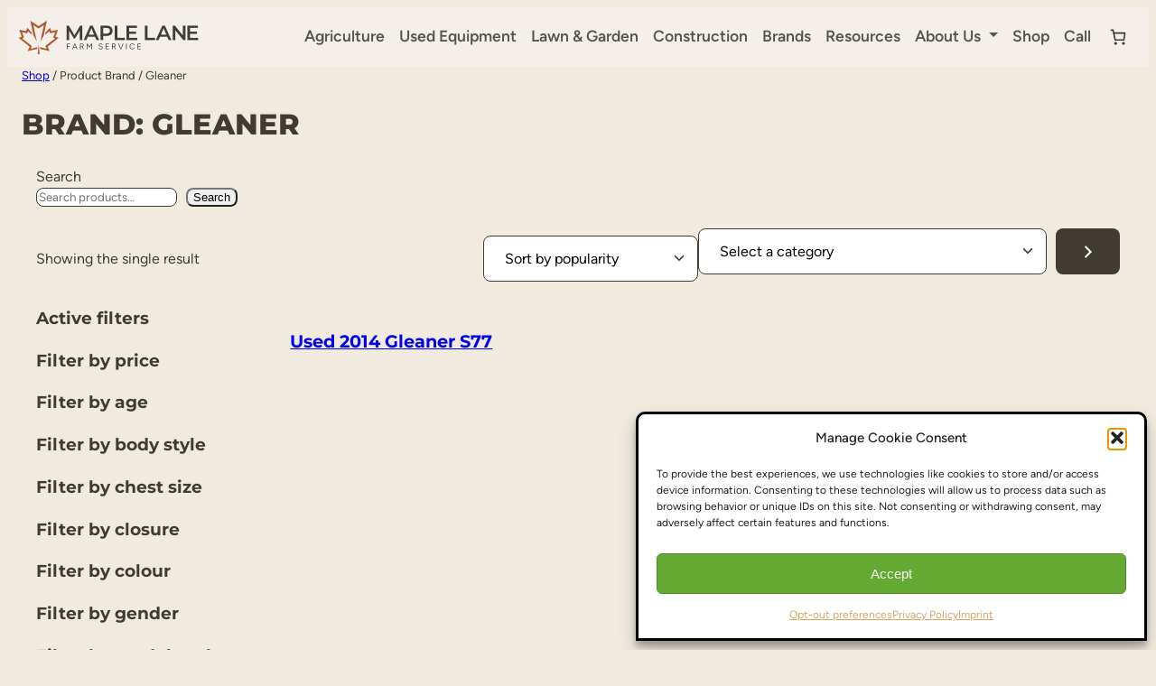

--- FILE ---
content_type: text/html; charset=UTF-8
request_url: https://maplelanefarmservice.ca/attribute/brand/gleaner/
body_size: 50712
content:
<!DOCTYPE html>
<html lang="en-CA">
<head>
	<meta charset="UTF-8" />
	<meta name="viewport" content="width=device-width, initial-scale=1" />
<meta name='robots' content='index, follow, max-image-preview:large, max-snippet:-1, max-video-preview:-1' />

	<!-- This site is optimized with the Yoast SEO Premium plugin v26.7 (Yoast SEO v26.7) - https://yoast.com/wordpress/plugins/seo/ -->
	<link rel="canonical" href="https://maplelanefarmservice.ca/attribute/brand/gleaner/" />
	<meta property="og:locale" content="en_US" />
	<meta property="og:type" content="article" />
	<meta property="og:title" content="Gleaner Archives" />
	<meta property="og:url" content="https://maplelanefarmservice.ca/attribute/brand/gleaner/" />
	<meta property="og:site_name" content="Maple Lane Farm Service" />
	<script type="application/ld+json" class="yoast-schema-graph">{"@context":"https://schema.org","@graph":[{"@type":"CollectionPage","@id":"https://maplelanefarmservice.ca/attribute/brand/gleaner/","url":"https://maplelanefarmservice.ca/attribute/brand/gleaner/","name":"Gleaner Archives - Maple Lane Farm Service","isPartOf":{"@id":"https://maplelanefarmservice.ca/#website"},"primaryImageOfPage":{"@id":"https://maplelanefarmservice.ca/attribute/brand/gleaner/#primaryimage"},"image":{"@id":"https://maplelanefarmservice.ca/attribute/brand/gleaner/#primaryimage"},"thumbnailUrl":"https://maplelanefarmservice.ca/wp-content/uploads/2024/07/gleaner_s77_23638l-scaled.jpg","inLanguage":"en-CA"},{"@type":"ImageObject","inLanguage":"en-CA","@id":"https://maplelanefarmservice.ca/attribute/brand/gleaner/#primaryimage","url":"https://maplelanefarmservice.ca/wp-content/uploads/2024/07/gleaner_s77_23638l-scaled.jpg","contentUrl":"https://maplelanefarmservice.ca/wp-content/uploads/2024/07/gleaner_s77_23638l-scaled.jpg","width":2560,"height":1920},{"@type":"WebSite","@id":"https://maplelanefarmservice.ca/#website","url":"https://maplelanefarmservice.ca/","name":"Maple Lane Farm Service","description":"Maple Lane Farm Service","publisher":{"@id":"https://maplelanefarmservice.ca/#organization"},"alternateName":"MLFS","potentialAction":[{"@type":"SearchAction","target":{"@type":"EntryPoint","urlTemplate":"https://maplelanefarmservice.ca/?s={search_term_string}"},"query-input":{"@type":"PropertyValueSpecification","valueRequired":true,"valueName":"search_term_string"}}],"inLanguage":"en-CA"},{"@type":"Organization","@id":"https://maplelanefarmservice.ca/#organization","name":"Maple Lane Farm Service","alternateName":"Maple Lane","url":"https://maplelanefarmservice.ca/","logo":{"@type":"ImageObject","inLanguage":"en-CA","@id":"https://maplelanefarmservice.ca/#/schema/logo/image/","url":"https://maplelanefarmservice.ca/wp-content/uploads/2024/06/ML_Web.png","contentUrl":"https://maplelanefarmservice.ca/wp-content/uploads/2024/06/ML_Web.png","width":223,"height":42,"caption":"Maple Lane Farm Service"},"image":{"@id":"https://maplelanefarmservice.ca/#/schema/logo/image/"},"sameAs":["https://www.youtube.com/@maplelane"],"description":"Maple Lane is an equipment dealership in Mount Forest, Ontario. We provide parts, sales and service for farm & construction equipment. We aim to serve our community and customers with integrity, knowledge, and enthusiasm. We look forward to working with you.","email":"questions@maplelane.ag","telephone":"5193234289","legalName":"Maple Lane Farm Service Inc."},{"@type":"LocalBusiness","name":"Maple Lane Farm Service","image":"https://maplelanefarmservice.ca/wp-content/uploads/2024/06/ML_Web.png","@id":"https://maplelanefarmservice.ca/#localbusiness","url":"https://maplelanefarmservice.ca/","telephone":"+1 519-323-4289","address":{"@type":"PostalAddress","streetAddress":"9545 Concession 6 N","addressLocality":"Mount Forest","addressRegion":"ON","postalCode":"N0G 2L0","addressCountry":"CA"},"geo":{"@type":"GeoCoordinates","latitude":43.97385200000000082809492596425116062164306640625,"longitude":-80.669330900000005613037501461803913116455078125},"openingHoursSpecification":[{"@type":"OpeningHoursSpecification","dayOfWeek":["Monday","Tuesday","Wednesday","Thursday","Friday"],"opens":"07:00","closes":"18:00"},{"@type":"OpeningHoursSpecification","dayOfWeek":"Saturday","opens":"08:00","closes":"16:00"}],"areaServed":[{"@type":"AdministrativeArea","@id":"https://kg.google.com/kg/m/02y7_4","sameAs":["https://en.wikipedia.org/wiki/Grey_County","https://www.wikidata.org/wiki/Q1546177"],"name":"Grey County, Ontario"},{"@type":"AdministrativeArea","@id":"https://kg.google.com/kg/m/02m1t_","sameAs":["https://en.wikipedia.org/wiki/Bruce_County","https://www.wikidata.org/wiki/Q991601"],"name":"Bruce County, Ontario"},{"@type":"AdministrativeArea","@id":"https://kg.google.com/kg/m/02y7xw","sameAs":["https://en.wikipedia.org/wiki/Huron_County,_Ontario","https://www.wikidata.org/wiki/Q1638493"],"name":"Huron County, Ontario"},{"@type":"AdministrativeArea","@id":"https://kg.google.com/kg/m/02y82v","sameAs":["https://en.wikipedia.org/wiki/Perth_County,_Ontario","https://www.wikidata.org/wiki/Q177690"],"name":"Perth County, Ontario"},{"@type":"AdministrativeArea","@id":"https://kg.google.com/kg/m/02y7vb","sameAs":["https://en.wikipedia.org/wiki/Dufferin_County","https://www.wikidata.org/wiki/Q1145335"],"name":"Dufferin County, Ontario"},{"@type":"AdministrativeArea","@id":"https://kg.google.com/kg/m/020xjq","sameAs":["https://en.wikipedia.org/wiki/Wellington_County,_Ontario","https://www.wikidata.org/wiki/Q1525404"],"name":"Wellington County, Ontario"},{"@type":"AdministrativeArea","@id":"https://kg.google.com/kg/m/01x9k0","sameAs":["https://en.wikipedia.org/wiki/Timiskaming_District","https://www.wikidata.org/wiki/Q385780"],"name":"Timiskaming District, Ontario"},{"@type":"AdministrativeArea","@id":"https://kg.google.com/kg/m/01m5g9","sameAs":["https://en.wikipedia.org/wiki/Regional_Municipality_of_Waterloo","https://www.wikidata.org/wiki/Q175735"],"name":"Waterloo Regional Municipality, Ontario"}],"hasOfferCatalog":[{"@type":"OfferCatalog","name":"Mobile Services","itemListElement":[{"@type":"Offer","itemOffered":{"@type":"Service","name":"Tractor repair","description":"Onsite repair service for tractors, including diagnostics and repairs for engines, hydraulics, transmissions, and electrical systems.","areaServed":{"@id":"https://maplelanefarmservice.ca/#serviceArea"}}},{"@type":"Offer","itemOffered":{"@type":"Service","name":"Agricultural parts delivery","description":"Fast delivery of parts for farm equipment, including filters, belts, bearings, and hardware to keep your machinery running.","areaServed":{"@id":"https://maplelanefarmservice.ca/#serviceArea"}}},{"@type":"Offer","itemOffered":{"@type":"Service","name":"Tractor parts delivery","description":"Mobile delivery of OEM tractor parts directly to your farm or job site.","areaServed":{"@id":"https://maplelanefarmservice.ca/#serviceArea"}}},{"@type":"Offer","itemOffered":{"@type":"Service","name":"Onsite equipment parts service","description":"Technician-delivered parts with optional installation and basic troubleshooting for farm machinery on location.","areaServed":{"@id":"https://maplelanefarmservice.ca/#serviceArea"}}},{"@type":"Offer","itemOffered":{"@type":"Service","name":"Equipment setup and calibration","description":"Field setup and precise calibration of agricultural implements including seeders, balers, and sprayers.","areaServed":{"@id":"https://maplelanefarmservice.ca/#serviceArea"}}},{"@type":"Offer","itemOffered":{"@type":"Service","name":"Emergency equipment repair","description":"Rapid-response mobile repair for breakdowns in the field or on the job site.","areaServed":{"@id":"https://maplelanefarmservice.ca/#serviceArea"}}},{"@type":"Offer","itemOffered":{"@type":"Service","name":"Fluid delivery and top-up service","description":"Delivery and service of hydraulic oil, DEF, coolant, and other essential fluids as required for equipment service.","areaServed":{"@id":"https://maplelanefarmservice.ca/#serviceArea"}}}]},{"@type":"OfferCatalog","name":"Agricultural Workshop Services","itemListElement":[{"@type":"Offer","itemOffered":{"@type":"Service","name":"Machine shop","description":"In-house fabrication, machining, and welding services for farm and construction equipment."},"availableAtOrFrom":{"@type":"Place","@id":"https://maplelanefarmservice.ca/#localbusiness"}},{"@type":"Offer","itemOffered":{"@type":"Service","name":"GPS guidance system installation","description":"Professional installation and setup of GPS auto-steer systems and precision farming electronics."},"availableAtOrFrom":{"@type":"Place","@id":"https://maplelanefarmservice.ca/#localbusiness"}},{"@type":"Offer","itemOffered":{"@type":"Service","name":"Tractor repair","description":"In-shop tractor servicing, including major overhauls, software updates, and system diagnostics."},"availableAtOrFrom":{"@type":"Place","@id":"https://maplelanefarmservice.ca/#localbusiness"}},{"@type":"Offer","itemOffered":{"@type":"Service","name":"Hydraulic system diagnostics","description":"In-shop testing and repair of hydraulic components, hoses, and cylinders."},"availableAtOrFrom":{"@type":"Place","@id":"https://maplelanefarmservice.ca/#localbusiness"}},{"@type":"Offer","itemOffered":{"@type":"Service","name":"Diesel engine diagnostics and repair","description":"Advanced diagnostics and rebuilds for diesel engines in tractors and construction machinery."},"availableAtOrFrom":{"@type":"Place","@id":"https://maplelanefarmservice.ca/#localbusiness"}},{"@type":"Offer","itemOffered":{"@type":"Service","name":"Agricultural machinery maintenance","description":"Scheduled service for combines, harvesters, and implements to reduce downtime and extend equipment life."},"availableAtOrFrom":{"@type":"Place","@id":"https://maplelanefarmservice.ca/#localbusiness"}},{"@type":"Offer","itemOffered":{"@type":"Service","name":"Implement assembly and customization","description":"Assembly and modification of new or used implements to meet customer-specific needs."},"availableAtOrFrom":{"@type":"Place","@id":"https://maplelanefarmservice.ca/#localbusiness"}},{"@type":"Offer","itemOffered":{"@type":"Service","name":"Welding and Fabrication service","description":"Onsite welding and structural repair for machinery and implements."},"availableAtOrFrom":{"@type":"Place","@id":"https://maplelanefarmservice.ca/#localbusiness"}}]}]},{"@type":"GeoCircle","@id":"https://maplelanefarmservice.ca/#serviceArea","geoMidpoint":{"@type":"GeoCoordinates","latitude":43.97385200000000082809492596425116062164306640625,"longitude":-80.66933099999999967621988616883754730224609375},"geoRadius":80000}]}</script>
	<!-- / Yoast SEO Premium plugin. -->


<title>Gleaner Archives - Maple Lane Farm Service</title>
<link rel='dns-prefetch' href='//js.hcaptcha.com' />
<link rel='dns-prefetch' href='//libs.na.bambora.com' />
<link rel='dns-prefetch' href='//hcaptcha.com' />
<style id='wp-img-auto-sizes-contain-inline-css'>
img:is([sizes=auto i],[sizes^="auto," i]){contain-intrinsic-size:3000px 1500px}
/*# sourceURL=wp-img-auto-sizes-contain-inline-css */
</style>
<link rel='stylesheet' id='wc-bambora-credit-card-checkout-block-css' href='https://maplelanefarmservice.ca/wp-content/plugins/woocommerce-gateway-beanstream/assets/css/blocks/wc-bambora-checkout-block.css?ver=2.9.4' media='all' />
<link rel='stylesheet' id='wc-blocks-style-css' href='https://maplelanefarmservice.ca/wp-content/plugins/woocommerce/assets/client/blocks/wc-blocks.css?ver=wc-10.4.3' media='all' />
<style id='wc-blocks-style-inline-css'>
:root{--drawer-width: 480px}
/*# sourceURL=wc-blocks-style-inline-css */
</style>
<link rel='stylesheet' id='wc-blocks-style-mini-cart-contents-css' href='https://maplelanefarmservice.ca/wp-content/plugins/woocommerce/assets/client/blocks/mini-cart-contents.css?ver=wc-10.4.3' media='all' />
<link rel='stylesheet' id='wc-blocks-packages-style-css' href='https://maplelanefarmservice.ca/wp-content/plugins/woocommerce/assets/client/blocks/packages-style.css?ver=wc-10.4.3' media='all' />
<link rel='stylesheet' id='wc-blocks-style-mini-cart-css' href='https://maplelanefarmservice.ca/wp-content/plugins/woocommerce/assets/client/blocks/mini-cart.css?ver=wc-10.4.3' media='all' />
<style id='ml-custom-blocks-uneditable-navbar-style-inline-css'>
.background-blur:before{backdrop-filter:blur(8px);content:"";inset:0;position:absolute;z-index:-1}a.dropdown-item{width:auto}

/*# sourceURL=https://maplelanefarmservice.ca/wp-content/plugins/ml-custom-blocks/build/uneditable-navbar/style-index.css */
</style>
<style id='wp-block-group-inline-css'>
.wp-block-group{box-sizing:border-box}:where(.wp-block-group.wp-block-group-is-layout-constrained){position:relative}
/*# sourceURL=https://maplelanefarmservice.ca/wp-includes/blocks/group/style.min.css */
</style>
<style id='wp-block-spacer-inline-css'>
.wp-block-spacer{clear:both}
/*# sourceURL=https://maplelanefarmservice.ca/wp-includes/blocks/spacer/style.min.css */
</style>
<style id='wp-block-paragraph-inline-css'>
.is-small-text{font-size:.875em}.is-regular-text{font-size:1em}.is-large-text{font-size:2.25em}.is-larger-text{font-size:3em}.has-drop-cap:not(:focus):first-letter{float:left;font-size:8.4em;font-style:normal;font-weight:100;line-height:.68;margin:.05em .1em 0 0;text-transform:uppercase}body.rtl .has-drop-cap:not(:focus):first-letter{float:none;margin-left:.1em}p.has-drop-cap.has-background{overflow:hidden}:root :where(p.has-background){padding:1.25em 2.375em}:where(p.has-text-color:not(.has-link-color)) a{color:inherit}p.has-text-align-left[style*="writing-mode:vertical-lr"],p.has-text-align-right[style*="writing-mode:vertical-rl"]{rotate:180deg}
/*# sourceURL=https://maplelanefarmservice.ca/wp-includes/blocks/paragraph/style.min.css */
</style>
<style id='wp-block-media-text-inline-css'>
.wp-block-media-text{box-sizing:border-box;
  /*!rtl:begin:ignore*/direction:ltr;
  /*!rtl:end:ignore*/display:grid;grid-template-columns:50% 1fr;grid-template-rows:auto}.wp-block-media-text.has-media-on-the-right{grid-template-columns:1fr 50%}.wp-block-media-text.is-vertically-aligned-top>.wp-block-media-text__content,.wp-block-media-text.is-vertically-aligned-top>.wp-block-media-text__media{align-self:start}.wp-block-media-text.is-vertically-aligned-center>.wp-block-media-text__content,.wp-block-media-text.is-vertically-aligned-center>.wp-block-media-text__media,.wp-block-media-text>.wp-block-media-text__content,.wp-block-media-text>.wp-block-media-text__media{align-self:center}.wp-block-media-text.is-vertically-aligned-bottom>.wp-block-media-text__content,.wp-block-media-text.is-vertically-aligned-bottom>.wp-block-media-text__media{align-self:end}.wp-block-media-text>.wp-block-media-text__media{
  /*!rtl:begin:ignore*/grid-column:1;grid-row:1;
  /*!rtl:end:ignore*/margin:0}.wp-block-media-text>.wp-block-media-text__content{direction:ltr;
  /*!rtl:begin:ignore*/grid-column:2;grid-row:1;
  /*!rtl:end:ignore*/padding:0 8%;word-break:break-word}.wp-block-media-text.has-media-on-the-right>.wp-block-media-text__media{
  /*!rtl:begin:ignore*/grid-column:2;grid-row:1
  /*!rtl:end:ignore*/}.wp-block-media-text.has-media-on-the-right>.wp-block-media-text__content{
  /*!rtl:begin:ignore*/grid-column:1;grid-row:1
  /*!rtl:end:ignore*/}.wp-block-media-text__media a{display:block}.wp-block-media-text__media img,.wp-block-media-text__media video{height:auto;max-width:unset;vertical-align:middle;width:100%}.wp-block-media-text.is-image-fill>.wp-block-media-text__media{background-size:cover;height:100%;min-height:250px}.wp-block-media-text.is-image-fill>.wp-block-media-text__media>a{display:block;height:100%}.wp-block-media-text.is-image-fill>.wp-block-media-text__media img{height:1px;margin:-1px;overflow:hidden;padding:0;position:absolute;width:1px;clip:rect(0,0,0,0);border:0}.wp-block-media-text.is-image-fill-element>.wp-block-media-text__media{height:100%;min-height:250px}.wp-block-media-text.is-image-fill-element>.wp-block-media-text__media>a{display:block;height:100%}.wp-block-media-text.is-image-fill-element>.wp-block-media-text__media img{height:100%;object-fit:cover;width:100%}@media (max-width:600px){.wp-block-media-text.is-stacked-on-mobile{grid-template-columns:100%!important}.wp-block-media-text.is-stacked-on-mobile>.wp-block-media-text__media{grid-column:1;grid-row:1}.wp-block-media-text.is-stacked-on-mobile>.wp-block-media-text__content{grid-column:1;grid-row:2}}
/*# sourceURL=https://maplelanefarmservice.ca/wp-includes/blocks/media-text/style.min.css */
</style>
<style id='wp-block-columns-inline-css'>
.wp-block-columns{box-sizing:border-box;display:flex;flex-wrap:wrap!important}@media (min-width:782px){.wp-block-columns{flex-wrap:nowrap!important}}.wp-block-columns{align-items:normal!important}.wp-block-columns.are-vertically-aligned-top{align-items:flex-start}.wp-block-columns.are-vertically-aligned-center{align-items:center}.wp-block-columns.are-vertically-aligned-bottom{align-items:flex-end}@media (max-width:781px){.wp-block-columns:not(.is-not-stacked-on-mobile)>.wp-block-column{flex-basis:100%!important}}@media (min-width:782px){.wp-block-columns:not(.is-not-stacked-on-mobile)>.wp-block-column{flex-basis:0;flex-grow:1}.wp-block-columns:not(.is-not-stacked-on-mobile)>.wp-block-column[style*=flex-basis]{flex-grow:0}}.wp-block-columns.is-not-stacked-on-mobile{flex-wrap:nowrap!important}.wp-block-columns.is-not-stacked-on-mobile>.wp-block-column{flex-basis:0;flex-grow:1}.wp-block-columns.is-not-stacked-on-mobile>.wp-block-column[style*=flex-basis]{flex-grow:0}:where(.wp-block-columns){margin-bottom:1.75em}:where(.wp-block-columns.has-background){padding:1.25em 2.375em}.wp-block-column{flex-grow:1;min-width:0;overflow-wrap:break-word;word-break:break-word}.wp-block-column.is-vertically-aligned-top{align-self:flex-start}.wp-block-column.is-vertically-aligned-center{align-self:center}.wp-block-column.is-vertically-aligned-bottom{align-self:flex-end}.wp-block-column.is-vertically-aligned-stretch{align-self:stretch}.wp-block-column.is-vertically-aligned-bottom,.wp-block-column.is-vertically-aligned-center,.wp-block-column.is-vertically-aligned-top{width:100%}
/*# sourceURL=https://maplelanefarmservice.ca/wp-includes/blocks/columns/style.min.css */
</style>
<style id='ml-custom-blocks-offcanvas-style-inline-css'>
.wp-block-ml-custom-blocks-offcanvas .offcanvas-body{padding:0}

/*# sourceURL=https://maplelanefarmservice.ca/wp-content/plugins/ml-custom-blocks/build/offcanvas/style-index.css */
</style>
<style id='wp-block-heading-inline-css'>
h1:where(.wp-block-heading).has-background,h2:where(.wp-block-heading).has-background,h3:where(.wp-block-heading).has-background,h4:where(.wp-block-heading).has-background,h5:where(.wp-block-heading).has-background,h6:where(.wp-block-heading).has-background{padding:1.25em 2.375em}h1.has-text-align-left[style*=writing-mode]:where([style*=vertical-lr]),h1.has-text-align-right[style*=writing-mode]:where([style*=vertical-rl]),h2.has-text-align-left[style*=writing-mode]:where([style*=vertical-lr]),h2.has-text-align-right[style*=writing-mode]:where([style*=vertical-rl]),h3.has-text-align-left[style*=writing-mode]:where([style*=vertical-lr]),h3.has-text-align-right[style*=writing-mode]:where([style*=vertical-rl]),h4.has-text-align-left[style*=writing-mode]:where([style*=vertical-lr]),h4.has-text-align-right[style*=writing-mode]:where([style*=vertical-rl]),h5.has-text-align-left[style*=writing-mode]:where([style*=vertical-lr]),h5.has-text-align-right[style*=writing-mode]:where([style*=vertical-rl]),h6.has-text-align-left[style*=writing-mode]:where([style*=vertical-lr]),h6.has-text-align-right[style*=writing-mode]:where([style*=vertical-rl]){rotate:180deg}
/*# sourceURL=https://maplelanefarmservice.ca/wp-includes/blocks/heading/style.min.css */
</style>
<style id='wp-block-image-inline-css'>
.wp-block-image>a,.wp-block-image>figure>a{display:inline-block}.wp-block-image img{box-sizing:border-box;height:auto;max-width:100%;vertical-align:bottom}@media not (prefers-reduced-motion){.wp-block-image img.hide{visibility:hidden}.wp-block-image img.show{animation:show-content-image .4s}}.wp-block-image[style*=border-radius] img,.wp-block-image[style*=border-radius]>a{border-radius:inherit}.wp-block-image.has-custom-border img{box-sizing:border-box}.wp-block-image.aligncenter{text-align:center}.wp-block-image.alignfull>a,.wp-block-image.alignwide>a{width:100%}.wp-block-image.alignfull img,.wp-block-image.alignwide img{height:auto;width:100%}.wp-block-image .aligncenter,.wp-block-image .alignleft,.wp-block-image .alignright,.wp-block-image.aligncenter,.wp-block-image.alignleft,.wp-block-image.alignright{display:table}.wp-block-image .aligncenter>figcaption,.wp-block-image .alignleft>figcaption,.wp-block-image .alignright>figcaption,.wp-block-image.aligncenter>figcaption,.wp-block-image.alignleft>figcaption,.wp-block-image.alignright>figcaption{caption-side:bottom;display:table-caption}.wp-block-image .alignleft{float:left;margin:.5em 1em .5em 0}.wp-block-image .alignright{float:right;margin:.5em 0 .5em 1em}.wp-block-image .aligncenter{margin-left:auto;margin-right:auto}.wp-block-image :where(figcaption){margin-bottom:1em;margin-top:.5em}.wp-block-image.is-style-circle-mask img{border-radius:9999px}@supports ((-webkit-mask-image:none) or (mask-image:none)) or (-webkit-mask-image:none){.wp-block-image.is-style-circle-mask img{border-radius:0;-webkit-mask-image:url('data:image/svg+xml;utf8,<svg viewBox="0 0 100 100" xmlns="http://www.w3.org/2000/svg"><circle cx="50" cy="50" r="50"/></svg>');mask-image:url('data:image/svg+xml;utf8,<svg viewBox="0 0 100 100" xmlns="http://www.w3.org/2000/svg"><circle cx="50" cy="50" r="50"/></svg>');mask-mode:alpha;-webkit-mask-position:center;mask-position:center;-webkit-mask-repeat:no-repeat;mask-repeat:no-repeat;-webkit-mask-size:contain;mask-size:contain}}:root :where(.wp-block-image.is-style-rounded img,.wp-block-image .is-style-rounded img){border-radius:9999px}.wp-block-image figure{margin:0}.wp-lightbox-container{display:flex;flex-direction:column;position:relative}.wp-lightbox-container img{cursor:zoom-in}.wp-lightbox-container img:hover+button{opacity:1}.wp-lightbox-container button{align-items:center;backdrop-filter:blur(16px) saturate(180%);background-color:#5a5a5a40;border:none;border-radius:4px;cursor:zoom-in;display:flex;height:20px;justify-content:center;opacity:0;padding:0;position:absolute;right:16px;text-align:center;top:16px;width:20px;z-index:100}@media not (prefers-reduced-motion){.wp-lightbox-container button{transition:opacity .2s ease}}.wp-lightbox-container button:focus-visible{outline:3px auto #5a5a5a40;outline:3px auto -webkit-focus-ring-color;outline-offset:3px}.wp-lightbox-container button:hover{cursor:pointer;opacity:1}.wp-lightbox-container button:focus{opacity:1}.wp-lightbox-container button:focus,.wp-lightbox-container button:hover,.wp-lightbox-container button:not(:hover):not(:active):not(.has-background){background-color:#5a5a5a40;border:none}.wp-lightbox-overlay{box-sizing:border-box;cursor:zoom-out;height:100vh;left:0;overflow:hidden;position:fixed;top:0;visibility:hidden;width:100%;z-index:100000}.wp-lightbox-overlay .close-button{align-items:center;cursor:pointer;display:flex;justify-content:center;min-height:40px;min-width:40px;padding:0;position:absolute;right:calc(env(safe-area-inset-right) + 16px);top:calc(env(safe-area-inset-top) + 16px);z-index:5000000}.wp-lightbox-overlay .close-button:focus,.wp-lightbox-overlay .close-button:hover,.wp-lightbox-overlay .close-button:not(:hover):not(:active):not(.has-background){background:none;border:none}.wp-lightbox-overlay .lightbox-image-container{height:var(--wp--lightbox-container-height);left:50%;overflow:hidden;position:absolute;top:50%;transform:translate(-50%,-50%);transform-origin:top left;width:var(--wp--lightbox-container-width);z-index:9999999999}.wp-lightbox-overlay .wp-block-image{align-items:center;box-sizing:border-box;display:flex;height:100%;justify-content:center;margin:0;position:relative;transform-origin:0 0;width:100%;z-index:3000000}.wp-lightbox-overlay .wp-block-image img{height:var(--wp--lightbox-image-height);min-height:var(--wp--lightbox-image-height);min-width:var(--wp--lightbox-image-width);width:var(--wp--lightbox-image-width)}.wp-lightbox-overlay .wp-block-image figcaption{display:none}.wp-lightbox-overlay button{background:none;border:none}.wp-lightbox-overlay .scrim{background-color:#fff;height:100%;opacity:.9;position:absolute;width:100%;z-index:2000000}.wp-lightbox-overlay.active{visibility:visible}@media not (prefers-reduced-motion){.wp-lightbox-overlay.active{animation:turn-on-visibility .25s both}.wp-lightbox-overlay.active img{animation:turn-on-visibility .35s both}.wp-lightbox-overlay.show-closing-animation:not(.active){animation:turn-off-visibility .35s both}.wp-lightbox-overlay.show-closing-animation:not(.active) img{animation:turn-off-visibility .25s both}.wp-lightbox-overlay.zoom.active{animation:none;opacity:1;visibility:visible}.wp-lightbox-overlay.zoom.active .lightbox-image-container{animation:lightbox-zoom-in .4s}.wp-lightbox-overlay.zoom.active .lightbox-image-container img{animation:none}.wp-lightbox-overlay.zoom.active .scrim{animation:turn-on-visibility .4s forwards}.wp-lightbox-overlay.zoom.show-closing-animation:not(.active){animation:none}.wp-lightbox-overlay.zoom.show-closing-animation:not(.active) .lightbox-image-container{animation:lightbox-zoom-out .4s}.wp-lightbox-overlay.zoom.show-closing-animation:not(.active) .lightbox-image-container img{animation:none}.wp-lightbox-overlay.zoom.show-closing-animation:not(.active) .scrim{animation:turn-off-visibility .4s forwards}}@keyframes show-content-image{0%{visibility:hidden}99%{visibility:hidden}to{visibility:visible}}@keyframes turn-on-visibility{0%{opacity:0}to{opacity:1}}@keyframes turn-off-visibility{0%{opacity:1;visibility:visible}99%{opacity:0;visibility:visible}to{opacity:0;visibility:hidden}}@keyframes lightbox-zoom-in{0%{transform:translate(calc((-100vw + var(--wp--lightbox-scrollbar-width))/2 + var(--wp--lightbox-initial-left-position)),calc(-50vh + var(--wp--lightbox-initial-top-position))) scale(var(--wp--lightbox-scale))}to{transform:translate(-50%,-50%) scale(1)}}@keyframes lightbox-zoom-out{0%{transform:translate(-50%,-50%) scale(1);visibility:visible}99%{visibility:visible}to{transform:translate(calc((-100vw + var(--wp--lightbox-scrollbar-width))/2 + var(--wp--lightbox-initial-left-position)),calc(-50vh + var(--wp--lightbox-initial-top-position))) scale(var(--wp--lightbox-scale));visibility:hidden}}
/*# sourceURL=https://maplelanefarmservice.ca/wp-includes/blocks/image/style.min.css */
</style>
<style id='wp-block-button-inline-css'>
.wp-block-button__link{align-content:center;box-sizing:border-box;cursor:pointer;display:inline-block;height:100%;text-align:center;word-break:break-word}.wp-block-button__link.aligncenter{text-align:center}.wp-block-button__link.alignright{text-align:right}:where(.wp-block-button__link){border-radius:9999px;box-shadow:none;padding:calc(.667em + 2px) calc(1.333em + 2px);text-decoration:none}.wp-block-button[style*=text-decoration] .wp-block-button__link{text-decoration:inherit}.wp-block-buttons>.wp-block-button.has-custom-width{max-width:none}.wp-block-buttons>.wp-block-button.has-custom-width .wp-block-button__link{width:100%}.wp-block-buttons>.wp-block-button.has-custom-font-size .wp-block-button__link{font-size:inherit}.wp-block-buttons>.wp-block-button.wp-block-button__width-25{width:calc(25% - var(--wp--style--block-gap, .5em)*.75)}.wp-block-buttons>.wp-block-button.wp-block-button__width-50{width:calc(50% - var(--wp--style--block-gap, .5em)*.5)}.wp-block-buttons>.wp-block-button.wp-block-button__width-75{width:calc(75% - var(--wp--style--block-gap, .5em)*.25)}.wp-block-buttons>.wp-block-button.wp-block-button__width-100{flex-basis:100%;width:100%}.wp-block-buttons.is-vertical>.wp-block-button.wp-block-button__width-25{width:25%}.wp-block-buttons.is-vertical>.wp-block-button.wp-block-button__width-50{width:50%}.wp-block-buttons.is-vertical>.wp-block-button.wp-block-button__width-75{width:75%}.wp-block-button.is-style-squared,.wp-block-button__link.wp-block-button.is-style-squared{border-radius:0}.wp-block-button.no-border-radius,.wp-block-button__link.no-border-radius{border-radius:0!important}:root :where(.wp-block-button .wp-block-button__link.is-style-outline),:root :where(.wp-block-button.is-style-outline>.wp-block-button__link){border:2px solid;padding:.667em 1.333em}:root :where(.wp-block-button .wp-block-button__link.is-style-outline:not(.has-text-color)),:root :where(.wp-block-button.is-style-outline>.wp-block-button__link:not(.has-text-color)){color:currentColor}:root :where(.wp-block-button .wp-block-button__link.is-style-outline:not(.has-background)),:root :where(.wp-block-button.is-style-outline>.wp-block-button__link:not(.has-background)){background-color:initial;background-image:none}
/*# sourceURL=https://maplelanefarmservice.ca/wp-includes/blocks/button/style.min.css */
</style>
<style id='core-button-customizations-block-styles-inline-css'>
.wp-block-button[class*=has-icon__] .wp-block-button__link{align-items:center;display:flex;gap:.5em}.wp-block-button[class*=has-icon__] .wp-block-button__link span{line-height:0}.wp-block-button[class*=has-icon__] .wp-block-button__link svg{color:currentColor;fill:currentColor}.wp-block-button[class*=has-icon__].has-icon__arrow-left svg,.wp-block-button[class*=has-icon__].has-icon__arrow-right svg,.wp-block-button[class*=has-icon__].has-icon__cloud svg,.wp-block-button[class*=has-icon__].has-icon__cloud-upload svg{height:.7em;width:1em}.wp-block-button[class*=has-icon__].has-icon__chevron-left svg,.wp-block-button[class*=has-icon__].has-icon__chevron-right svg{height:.8em;width:.45em}.wp-block-button[class*=has-icon__].has-icon__chevron-left-small svg,.wp-block-button[class*=has-icon__].has-icon__chevron-right-small svg{height:.5em;width:.3em}.wp-block-button[class*=has-icon__].has-icon__comment-author-avatar svg,.wp-block-button[class*=has-icon__].has-icon__help svg,.wp-block-button[class*=has-icon__].has-icon__info svg{height:.9em;width:.9em}.wp-block-button[class*=has-icon__].has-icon__download svg{height:.8em;width:.75em}.wp-block-button[class*=has-icon__].has-icon__external svg{height:.7em;width:.7em}.wp-block-button[class*=has-icon__].has-icon__external-arrow svg{height:.6em;width:.6em}.wp-block-button[class*=has-icon__].has-icon__lock-outline svg{height:.9em;width:.64em}.wp-block-button[class*=has-icon__].has-icon__login svg{height:.8em;width:.8em}.wp-block-button[class*=has-icon__].has-icon__next svg,.wp-block-button[class*=has-icon__].has-icon__previous svg{height:.75em;width:.775em}.wp-block-button[class*=has-icon__].has-icon__shuffle svg,.wp-block-button[class*=has-icon__].has-icon__wordpress svg{height:.9em;width:.9em}.wp-block-button[class*=has-icon__].has-icon__envelope svg,.wp-block-button[class*=has-icon__].has-icon__gear svg,.wp-block-button[class*=has-icon__].has-icon__location-dot svg,.wp-block-button[class*=has-icon__].has-icon__money-check-dollar svg,.wp-block-button[class*=has-icon__].has-icon__print svg,.wp-block-button[class*=has-icon__].has-icon__sms-bubble svg,.wp-block-button[class*=has-icon__].has-icon__telephone svg{height:1.2em;width:1.2em}

/*# sourceURL=https://maplelanefarmservice.ca/wp-content/plugins/ml-core-button-customizations/build/style-index.css */
</style>
<style id='wp-block-buttons-inline-css'>
.wp-block-buttons{box-sizing:border-box}.wp-block-buttons.is-vertical{flex-direction:column}.wp-block-buttons.is-vertical>.wp-block-button:last-child{margin-bottom:0}.wp-block-buttons>.wp-block-button{display:inline-block;margin:0}.wp-block-buttons.is-content-justification-left{justify-content:flex-start}.wp-block-buttons.is-content-justification-left.is-vertical{align-items:flex-start}.wp-block-buttons.is-content-justification-center{justify-content:center}.wp-block-buttons.is-content-justification-center.is-vertical{align-items:center}.wp-block-buttons.is-content-justification-right{justify-content:flex-end}.wp-block-buttons.is-content-justification-right.is-vertical{align-items:flex-end}.wp-block-buttons.is-content-justification-space-between{justify-content:space-between}.wp-block-buttons.aligncenter{text-align:center}.wp-block-buttons:not(.is-content-justification-space-between,.is-content-justification-right,.is-content-justification-left,.is-content-justification-center) .wp-block-button.aligncenter{margin-left:auto;margin-right:auto;width:100%}.wp-block-buttons[style*=text-decoration] .wp-block-button,.wp-block-buttons[style*=text-decoration] .wp-block-button__link{text-decoration:inherit}.wp-block-buttons.has-custom-font-size .wp-block-button__link{font-size:inherit}.wp-block-buttons .wp-block-button__link{width:100%}.wp-block-button.aligncenter{text-align:center}
/*# sourceURL=https://maplelanefarmservice.ca/wp-includes/blocks/buttons/style.min.css */
</style>
<link rel='stylesheet' id='wc-blocks-style-breadcrumbs-css' href='https://maplelanefarmservice.ca/wp-content/plugins/woocommerce/assets/client/blocks/breadcrumbs.css?ver=wc-10.4.3' media='all' />
<style id='wp-block-query-title-inline-css'>
.wp-block-query-title{box-sizing:border-box}
/*# sourceURL=https://maplelanefarmservice.ca/wp-includes/blocks/query-title/style.min.css */
</style>
<style id='wp-block-search-inline-css'>
.wp-block-search__button{margin-left:10px;word-break:normal}.wp-block-search__button.has-icon{line-height:0}.wp-block-search__button svg{height:1.25em;min-height:24px;min-width:24px;width:1.25em;fill:currentColor;vertical-align:text-bottom}:where(.wp-block-search__button){border:1px solid #ccc;padding:6px 10px}.wp-block-search__inside-wrapper{display:flex;flex:auto;flex-wrap:nowrap;max-width:100%}.wp-block-search__label{width:100%}.wp-block-search.wp-block-search__button-only .wp-block-search__button{box-sizing:border-box;display:flex;flex-shrink:0;justify-content:center;margin-left:0;max-width:100%}.wp-block-search.wp-block-search__button-only .wp-block-search__inside-wrapper{min-width:0!important;transition-property:width}.wp-block-search.wp-block-search__button-only .wp-block-search__input{flex-basis:100%;transition-duration:.3s}.wp-block-search.wp-block-search__button-only.wp-block-search__searchfield-hidden,.wp-block-search.wp-block-search__button-only.wp-block-search__searchfield-hidden .wp-block-search__inside-wrapper{overflow:hidden}.wp-block-search.wp-block-search__button-only.wp-block-search__searchfield-hidden .wp-block-search__input{border-left-width:0!important;border-right-width:0!important;flex-basis:0;flex-grow:0;margin:0;min-width:0!important;padding-left:0!important;padding-right:0!important;width:0!important}:where(.wp-block-search__input){appearance:none;border:1px solid #949494;flex-grow:1;font-family:inherit;font-size:inherit;font-style:inherit;font-weight:inherit;letter-spacing:inherit;line-height:inherit;margin-left:0;margin-right:0;min-width:3rem;padding:8px;text-decoration:unset!important;text-transform:inherit}:where(.wp-block-search__button-inside .wp-block-search__inside-wrapper){background-color:#fff;border:1px solid #949494;box-sizing:border-box;padding:4px}:where(.wp-block-search__button-inside .wp-block-search__inside-wrapper) .wp-block-search__input{border:none;border-radius:0;padding:0 4px}:where(.wp-block-search__button-inside .wp-block-search__inside-wrapper) .wp-block-search__input:focus{outline:none}:where(.wp-block-search__button-inside .wp-block-search__inside-wrapper) :where(.wp-block-search__button){padding:4px 8px}.wp-block-search.aligncenter .wp-block-search__inside-wrapper{margin:auto}.wp-block[data-align=right] .wp-block-search.wp-block-search__button-only .wp-block-search__inside-wrapper{float:right}
/*# sourceURL=https://maplelanefarmservice.ca/wp-includes/blocks/search/style.min.css */
</style>
<link rel='stylesheet' id='wc-blocks-style-product-results-count-css' href='https://maplelanefarmservice.ca/wp-content/plugins/woocommerce/assets/client/blocks/product-results-count.css?ver=wc-10.4.3' media='all' />
<link rel='stylesheet' id='wc-blocks-style-catalog-sorting-css' href='https://maplelanefarmservice.ca/wp-content/plugins/woocommerce/assets/client/blocks/catalog-sorting.css?ver=wc-10.4.3' media='all' />
<link rel='stylesheet' id='wc-blocks-style-product-categories-css' href='https://maplelanefarmservice.ca/wp-content/plugins/woocommerce/assets/client/blocks/product-categories.css?ver=wc-10.4.3' media='all' />
<link rel='stylesheet' id='wc-blocks-style-active-filters-css' href='https://maplelanefarmservice.ca/wp-content/plugins/woocommerce/assets/client/blocks/active-filters.css?ver=wc-10.4.3' media='all' />
<link rel='stylesheet' id='wc-blocks-style-price-filter-css' href='https://maplelanefarmservice.ca/wp-content/plugins/woocommerce/assets/client/blocks/price-filter.css?ver=wc-10.4.3' media='all' />
<link rel='stylesheet' id='wc-blocks-style-attribute-filter-css' href='https://maplelanefarmservice.ca/wp-content/plugins/woocommerce/assets/client/blocks/attribute-filter.css?ver=wc-10.4.3' media='all' />
<link rel='stylesheet' id='wc-blocks-style-rating-filter-css' href='https://maplelanefarmservice.ca/wp-content/plugins/woocommerce/assets/client/blocks/rating-filter.css?ver=wc-10.4.3' media='all' />
<style id='wp-block-post-title-inline-css'>
.wp-block-post-title{box-sizing:border-box;word-break:break-word}.wp-block-post-title :where(a){display:inline-block;font-family:inherit;font-size:inherit;font-style:inherit;font-weight:inherit;letter-spacing:inherit;line-height:inherit;text-decoration:inherit}
/*# sourceURL=https://maplelanefarmservice.ca/wp-includes/blocks/post-title/style.min.css */
</style>
<style id='woocommerce-product-template-style-inline-css'>
@keyframes wc-skeleton-shimmer{to{transform:translateX(100%)}}.wc-block-product-template{list-style:none;margin-bottom:0;margin-top:0;max-width:100%;padding:0}.wc-block-product-template.wc-block-product-template{background:none}.wc-block-product-template.is-flex-container{display:flex;flex-direction:row;flex-wrap:wrap;gap:1.25em}.wc-block-product-template.is-flex-container>li{list-style:none;margin:0;width:100%}@media(min-width:600px){.wc-block-product-template.is-flex-container.is-flex-container.columns-2>li{width:calc(50% - .625em)}.wc-block-product-template.is-flex-container.is-flex-container.columns-3>li{width:calc(33.33333% - .83333em)}.wc-block-product-template.is-flex-container.is-flex-container.columns-4>li{width:calc(25% - .9375em)}.wc-block-product-template.is-flex-container.is-flex-container.columns-5>li{width:calc(20% - 1em)}.wc-block-product-template.is-flex-container.is-flex-container.columns-6>li{width:calc(16.66667% - 1.04167em)}}.wc-block-product-template__responsive{grid-gap:1.25em;display:grid}.wc-block-product-template__responsive.columns-2{grid-template-columns:repeat(auto-fill,minmax(max(150px,calc(50% - .625em)),1fr))}.wc-block-product-template__responsive.columns-3{grid-template-columns:repeat(auto-fill,minmax(max(150px,calc(33.33333% - .83333em)),1fr))}.wc-block-product-template__responsive.columns-4{grid-template-columns:repeat(auto-fill,minmax(max(150px,calc(25% - .9375em)),1fr))}.wc-block-product-template__responsive.columns-5{grid-template-columns:repeat(auto-fill,minmax(max(150px,calc(20% - 1em)),1fr))}.wc-block-product-template__responsive.columns-6{grid-template-columns:repeat(auto-fill,minmax(max(150px,calc(16.66667% - 1.04167em)),1fr))}.wc-block-product-template__responsive>li{margin-block-start:0}:where(.wc-block-product-template .wc-block-product)>:not(:last-child){margin-bottom:.75rem;margin-top:0}.is-product-collection-layout-list .wc-block-product:not(:last-child){margin-bottom:1.2rem}.is-product-collection-layout-carousel{container-name:carousel;container-type:inline-size;overflow-x:auto;padding:4px;position:relative;scroll-padding:0 30%;scroll-snap-type:x mandatory;scrollbar-width:none}.is-product-collection-layout-carousel .wc-block-product{flex-basis:0;max-width:400px;min-width:42.5%;scroll-snap-align:center}@container carousel (min-width: 600px){.is-product-collection-layout-carousel .wc-block-product{min-width:28.5%}}@container carousel (min-width: 782px){.is-product-collection-layout-carousel .wc-block-product{min-width:29%}}@container carousel (min-width: 960px){.is-product-collection-layout-carousel .wc-block-product{min-width:22%}}@container carousel (min-width: 1280px){.is-product-collection-layout-carousel .wc-block-product{min-width:18%}}@container carousel (min-width: 1440px){.is-product-collection-layout-carousel .wc-block-product{min-width:15%}}

/*# sourceURL=https://maplelanefarmservice.ca/wp-content/plugins/woocommerce/assets/client/blocks/woocommerce/product-template-style.css */
</style>
<style id='woocommerce-product-collection-style-inline-css'>
@keyframes wc-skeleton-shimmer{to{transform:translateX(100%)}}.wp-block-woocommerce-product-collection{margin-bottom:30px}.wp-block-woocommerce-product-collection .wc-block-components-product-stock-indicator{text-align:center}.wp-block-woocommerce-product-collection h2.wp-block-heading{font-size:var(--wp--preset--font-size--small,14px);line-height:20px}@media(max-width:600px)and (hover:none)and (pointer:coarse){.wp-block-woocommerce-product-collection:has(.is-product-collection-layout-carousel) :where(.wc-block-next-previous-buttons.wc-block-next-previous-buttons){display:none}}.wc-block-components-notice-banner .wc-block-components-button.wc-block-components-notice-banner__dismiss[hidden]{display:none}

/*# sourceURL=https://maplelanefarmservice.ca/wp-content/plugins/woocommerce/assets/client/blocks/woocommerce/product-collection-style.css */
</style>
<style id='wp-interactivity-router-animations-inline-css'>
			.wp-interactivity-router-loading-bar {
				position: fixed;
				top: 0;
				left: 0;
				margin: 0;
				padding: 0;
				width: 100vw;
				max-width: 100vw !important;
				height: 4px;
				background-color: #000;
				opacity: 0
			}
			.wp-interactivity-router-loading-bar.start-animation {
				animation: wp-interactivity-router-loading-bar-start-animation 30s cubic-bezier(0.03, 0.5, 0, 1) forwards
			}
			.wp-interactivity-router-loading-bar.finish-animation {
				animation: wp-interactivity-router-loading-bar-finish-animation 300ms ease-in
			}
			@keyframes wp-interactivity-router-loading-bar-start-animation {
				0% { transform: scaleX(0); transform-origin: 0 0; opacity: 1 }
				100% { transform: scaleX(1); transform-origin: 0 0; opacity: 1 }
			}
			@keyframes wp-interactivity-router-loading-bar-finish-animation {
				0% { opacity: 1 }
				50% { opacity: 1 }
				100% { opacity: 0 }
			}
/*# sourceURL=wp-interactivity-router-animations-inline-css */
</style>
<style id='wp-block-list-inline-css'>
ol,ul{box-sizing:border-box}:root :where(.wp-block-list.has-background){padding:1.25em 2.375em}
/*# sourceURL=https://maplelanefarmservice.ca/wp-includes/blocks/list/style.min.css */
</style>
<link rel='stylesheet' id='wp-block-cover-css' href='https://maplelanefarmservice.ca/wp-includes/blocks/cover/style.min.css?ver=6.9' media='all' />
<style id='wp-block-library-inline-css'>
:root{--wp-block-synced-color:#7a00df;--wp-block-synced-color--rgb:122,0,223;--wp-bound-block-color:var(--wp-block-synced-color);--wp-editor-canvas-background:#ddd;--wp-admin-theme-color:#007cba;--wp-admin-theme-color--rgb:0,124,186;--wp-admin-theme-color-darker-10:#006ba1;--wp-admin-theme-color-darker-10--rgb:0,107,160.5;--wp-admin-theme-color-darker-20:#005a87;--wp-admin-theme-color-darker-20--rgb:0,90,135;--wp-admin-border-width-focus:2px}@media (min-resolution:192dpi){:root{--wp-admin-border-width-focus:1.5px}}.wp-element-button{cursor:pointer}:root .has-very-light-gray-background-color{background-color:#eee}:root .has-very-dark-gray-background-color{background-color:#313131}:root .has-very-light-gray-color{color:#eee}:root .has-very-dark-gray-color{color:#313131}:root .has-vivid-green-cyan-to-vivid-cyan-blue-gradient-background{background:linear-gradient(135deg,#00d084,#0693e3)}:root .has-purple-crush-gradient-background{background:linear-gradient(135deg,#34e2e4,#4721fb 50%,#ab1dfe)}:root .has-hazy-dawn-gradient-background{background:linear-gradient(135deg,#faaca8,#dad0ec)}:root .has-subdued-olive-gradient-background{background:linear-gradient(135deg,#fafae1,#67a671)}:root .has-atomic-cream-gradient-background{background:linear-gradient(135deg,#fdd79a,#004a59)}:root .has-nightshade-gradient-background{background:linear-gradient(135deg,#330968,#31cdcf)}:root .has-midnight-gradient-background{background:linear-gradient(135deg,#020381,#2874fc)}:root{--wp--preset--font-size--normal:16px;--wp--preset--font-size--huge:42px}.has-regular-font-size{font-size:1em}.has-larger-font-size{font-size:2.625em}.has-normal-font-size{font-size:var(--wp--preset--font-size--normal)}.has-huge-font-size{font-size:var(--wp--preset--font-size--huge)}.has-text-align-center{text-align:center}.has-text-align-left{text-align:left}.has-text-align-right{text-align:right}.has-fit-text{white-space:nowrap!important}#end-resizable-editor-section{display:none}.aligncenter{clear:both}.items-justified-left{justify-content:flex-start}.items-justified-center{justify-content:center}.items-justified-right{justify-content:flex-end}.items-justified-space-between{justify-content:space-between}.screen-reader-text{border:0;clip-path:inset(50%);height:1px;margin:-1px;overflow:hidden;padding:0;position:absolute;width:1px;word-wrap:normal!important}.screen-reader-text:focus{background-color:#ddd;clip-path:none;color:#444;display:block;font-size:1em;height:auto;left:5px;line-height:normal;padding:15px 23px 14px;text-decoration:none;top:5px;width:auto;z-index:100000}html :where(.has-border-color){border-style:solid}html :where([style*=border-top-color]){border-top-style:solid}html :where([style*=border-right-color]){border-right-style:solid}html :where([style*=border-bottom-color]){border-bottom-style:solid}html :where([style*=border-left-color]){border-left-style:solid}html :where([style*=border-width]){border-style:solid}html :where([style*=border-top-width]){border-top-style:solid}html :where([style*=border-right-width]){border-right-style:solid}html :where([style*=border-bottom-width]){border-bottom-style:solid}html :where([style*=border-left-width]){border-left-style:solid}html :where(img[class*=wp-image-]){height:auto;max-width:100%}:where(figure){margin:0 0 1em}html :where(.is-position-sticky){--wp-admin--admin-bar--position-offset:var(--wp-admin--admin-bar--height,0px)}@media screen and (max-width:600px){html :where(.is-position-sticky){--wp-admin--admin-bar--position-offset:0px}}
/*# sourceURL=/wp-includes/css/dist/block-library/common.min.css */
</style>
<style id='global-styles-inline-css'>
:root{--wp--preset--aspect-ratio--square: 1;--wp--preset--aspect-ratio--4-3: 4/3;--wp--preset--aspect-ratio--3-4: 3/4;--wp--preset--aspect-ratio--3-2: 3/2;--wp--preset--aspect-ratio--2-3: 2/3;--wp--preset--aspect-ratio--16-9: 16/9;--wp--preset--aspect-ratio--9-16: 9/16;--wp--preset--color--black: #000000;--wp--preset--color--cyan-bluish-gray: #abb8c3;--wp--preset--color--white: #ffffff;--wp--preset--color--pale-pink: #f78da7;--wp--preset--color--vivid-red: #cf2e2e;--wp--preset--color--luminous-vivid-orange: #ff6900;--wp--preset--color--luminous-vivid-amber: #fcb900;--wp--preset--color--light-green-cyan: #7bdcb5;--wp--preset--color--vivid-green-cyan: #00d084;--wp--preset--color--pale-cyan-blue: #8ed1fc;--wp--preset--color--vivid-cyan-blue: #0693e3;--wp--preset--color--vivid-purple: #9b51e0;--wp--preset--color--wheat-gold: #d8a565;--wp--preset--color--rust-red: #b4552d;--wp--preset--color--dark-earthy-brown: #413c32;--wp--preset--color--ivory-beige: #f0eadf;--wp--preset--color--muted-green: #5d8e49;--wp--preset--color--eggshell-white: #f8f6f1;--wp--preset--color--transparent-grey: #84868a70;--wp--preset--color--raisin-black: #231F20;--wp--preset--color--strong-red: #B72126;--wp--preset--color--light-red: #FACCD2;--wp--preset--color--dark-pink-red: #6B1317;--wp--preset--color--dark-grayish-blue: #6D6F71;--wp--preset--color--ml-green: #64AA32;--wp--preset--color--ml-link-green: #2c7801;--wp--preset--color--ml-link-hover-green: #3ca501;--wp--preset--color--ml-yellow: #F2C675;--wp--preset--color--ml-brown: #D9A565;--wp--preset--color--ml-black: #10100F;--wp--preset--color--ml-grey: #848689;--wp--preset--gradient--vivid-cyan-blue-to-vivid-purple: linear-gradient(135deg,rgb(6,147,227) 0%,rgb(155,81,224) 100%);--wp--preset--gradient--light-green-cyan-to-vivid-green-cyan: linear-gradient(135deg,rgb(122,220,180) 0%,rgb(0,208,130) 100%);--wp--preset--gradient--luminous-vivid-amber-to-luminous-vivid-orange: linear-gradient(135deg,rgb(252,185,0) 0%,rgb(255,105,0) 100%);--wp--preset--gradient--luminous-vivid-orange-to-vivid-red: linear-gradient(135deg,rgb(255,105,0) 0%,rgb(207,46,46) 100%);--wp--preset--gradient--very-light-gray-to-cyan-bluish-gray: linear-gradient(135deg,rgb(238,238,238) 0%,rgb(169,184,195) 100%);--wp--preset--gradient--cool-to-warm-spectrum: linear-gradient(135deg,rgb(74,234,220) 0%,rgb(151,120,209) 20%,rgb(207,42,186) 40%,rgb(238,44,130) 60%,rgb(251,105,98) 80%,rgb(254,248,76) 100%);--wp--preset--gradient--blush-light-purple: linear-gradient(135deg,rgb(255,206,236) 0%,rgb(152,150,240) 100%);--wp--preset--gradient--blush-bordeaux: linear-gradient(135deg,rgb(254,205,165) 0%,rgb(254,45,45) 50%,rgb(107,0,62) 100%);--wp--preset--gradient--luminous-dusk: linear-gradient(135deg,rgb(255,203,112) 0%,rgb(199,81,192) 50%,rgb(65,88,208) 100%);--wp--preset--gradient--pale-ocean: linear-gradient(135deg,rgb(255,245,203) 0%,rgb(182,227,212) 50%,rgb(51,167,181) 100%);--wp--preset--gradient--electric-grass: linear-gradient(135deg,rgb(202,248,128) 0%,rgb(113,206,126) 100%);--wp--preset--gradient--midnight: linear-gradient(135deg,rgb(2,3,129) 0%,rgb(40,116,252) 100%);--wp--preset--gradient--raisin-black-strong-red: linear-gradient(45deg,rgb(35,31,32) 0%,rgb(183,33,38) 100%);--wp--preset--gradient--raisin-black-light-red: linear-gradient(45deg,rgb(35,31,32) 0%,rgb(250,204,210) 100%);--wp--preset--gradient--raisin-black-dark-pink-red: linear-gradient(45deg,rgb(35,31,32) 0%,rgb(107,19,23) 100%);--wp--preset--gradient--raisin-black-dark-grayish-blue: linear-gradient(45deg,rgb(35,31,32) 0%,rgb(109,111,113) 100%);--wp--preset--gradient--raisin-black-white: linear-gradient(45deg,rgb(35,31,32) 0%,white 100%);--wp--preset--gradient--strong-red-light-red: linear-gradient(45deg,rgb(183,33,38) 0%,rgb(250,204,210) 100%);--wp--preset--gradient--strong-red-dark-pink-red: linear-gradient(45deg,rgb(183,33,38) 0%,rgb(107,19,23) 100%);--wp--preset--gradient--strong-red-dark-grayish-blue: linear-gradient(45deg,rgb(183,33,38) 0%,rgb(109,111,113) 100%);--wp--preset--gradient--strong-red-white: linear-gradient(45deg,rgb(183,33,38) 0%,white 100%);--wp--preset--gradient--light-red-dark-pink-red: linear-gradient(45deg,rgb(250,204,210) 0%,rgb(107,19,23) 100%);--wp--preset--gradient--light-red-dark-grayish-blue: linear-gradient(45deg,rgb(250,204,210) 0%,rgb(109,111,113) 100%);--wp--preset--gradient--light-red-white: linear-gradient(45deg,rgb(250,204,210) 0%,white 100%);--wp--preset--gradient--dark-pink-red-dark-grayish-blue: linear-gradient(45deg,rgb(107,19,23) 0%,rgb(109,111,113) 100%);--wp--preset--gradient--dark-pink-red-white: linear-gradient(45deg,rgb(107,19,23) 0%,white 100%);--wp--preset--gradient--dark-grayish-blue-white: linear-gradient(45deg,rgb(109,111,113) 0%,white 100%);--wp--preset--font-size--small: 13px;--wp--preset--font-size--medium: clamp(14px, 0.875rem + ((1vw - 3.2px) * 0.556), 20px);--wp--preset--font-size--large: clamp(22.041px, 1.378rem + ((1vw - 3.2px) * 1.293), 36px);--wp--preset--font-size--x-large: clamp(25.014px, 1.563rem + ((1vw - 3.2px) * 1.573), 42px);--wp--preset--font-family--figtree: Figtree;--wp--preset--font-family--montserrat: Montserrat;--wp--preset--spacing--20: 0.44rem;--wp--preset--spacing--30: 0.67rem;--wp--preset--spacing--40: 1rem;--wp--preset--spacing--50: 1.5rem;--wp--preset--spacing--60: 2.25rem;--wp--preset--spacing--70: 3.38rem;--wp--preset--spacing--80: 5.06rem;--wp--preset--shadow--natural: 6px 6px 9px rgba(0, 0, 0, 0.2);--wp--preset--shadow--deep: 12px 12px 50px rgba(0, 0, 0, 0.4);--wp--preset--shadow--sharp: 6px 6px 0px rgba(0, 0, 0, 0.2);--wp--preset--shadow--outlined: 6px 6px 0px -3px rgb(255, 255, 255), 6px 6px rgb(0, 0, 0);--wp--preset--shadow--crisp: 6px 6px 0px rgb(0, 0, 0);--wp--custom--border-color: var(--wp--preset--color--raisin-black);--wp--custom--border-radius: 8px;--wp--custom--input-padding: 16px;}:root { --wp--style--global--content-size: 1200px;--wp--style--global--wide-size: 1400px; }:where(body) { margin: 0; }.wp-site-blocks { padding-top: var(--wp--style--root--padding-top); padding-bottom: var(--wp--style--root--padding-bottom); }.has-global-padding { padding-right: var(--wp--style--root--padding-right); padding-left: var(--wp--style--root--padding-left); }.has-global-padding > .alignfull { margin-right: calc(var(--wp--style--root--padding-right) * -1); margin-left: calc(var(--wp--style--root--padding-left) * -1); }.has-global-padding :where(:not(.alignfull.is-layout-flow) > .has-global-padding:not(.wp-block-block, .alignfull)) { padding-right: 0; padding-left: 0; }.has-global-padding :where(:not(.alignfull.is-layout-flow) > .has-global-padding:not(.wp-block-block, .alignfull)) > .alignfull { margin-left: 0; margin-right: 0; }.wp-site-blocks > .alignleft { float: left; margin-right: 2em; }.wp-site-blocks > .alignright { float: right; margin-left: 2em; }.wp-site-blocks > .aligncenter { justify-content: center; margin-left: auto; margin-right: auto; }:where(.wp-site-blocks) > * { margin-block-start: 1.2rem; margin-block-end: 0; }:where(.wp-site-blocks) > :first-child { margin-block-start: 0; }:where(.wp-site-blocks) > :last-child { margin-block-end: 0; }:root { --wp--style--block-gap: 1.2rem; }:root :where(.is-layout-flow) > :first-child{margin-block-start: 0;}:root :where(.is-layout-flow) > :last-child{margin-block-end: 0;}:root :where(.is-layout-flow) > *{margin-block-start: 1.2rem;margin-block-end: 0;}:root :where(.is-layout-constrained) > :first-child{margin-block-start: 0;}:root :where(.is-layout-constrained) > :last-child{margin-block-end: 0;}:root :where(.is-layout-constrained) > *{margin-block-start: 1.2rem;margin-block-end: 0;}:root :where(.is-layout-flex){gap: 1.2rem;}:root :where(.is-layout-grid){gap: 1.2rem;}.is-layout-flow > .alignleft{float: left;margin-inline-start: 0;margin-inline-end: 2em;}.is-layout-flow > .alignright{float: right;margin-inline-start: 2em;margin-inline-end: 0;}.is-layout-flow > .aligncenter{margin-left: auto !important;margin-right: auto !important;}.is-layout-constrained > .alignleft{float: left;margin-inline-start: 0;margin-inline-end: 2em;}.is-layout-constrained > .alignright{float: right;margin-inline-start: 2em;margin-inline-end: 0;}.is-layout-constrained > .aligncenter{margin-left: auto !important;margin-right: auto !important;}.is-layout-constrained > :where(:not(.alignleft):not(.alignright):not(.alignfull)){max-width: var(--wp--style--global--content-size);margin-left: auto !important;margin-right: auto !important;}.is-layout-constrained > .alignwide{max-width: var(--wp--style--global--wide-size);}body .is-layout-flex{display: flex;}.is-layout-flex{flex-wrap: wrap;align-items: center;}.is-layout-flex > :is(*, div){margin: 0;}body .is-layout-grid{display: grid;}.is-layout-grid > :is(*, div){margin: 0;}body{background-color: var(--wp--preset--color--ivory-beige);border-radius: var(--wp--custom--border-radius);border-color: var(--wp--preset--color--strong-red);color: var(--wp--preset--color--dark-earthy-brown);font-family: var(--wp--preset--font-family--figtree);font-style: normal;font-weight: 400;line-height: 1.5;--wp--style--root--padding-top: 0px;--wp--style--root--padding-right: 1em;--wp--style--root--padding-bottom: 0px;--wp--style--root--padding-left: 1em;text-decoration: none;}a:where(:not(.wp-element-button)){color: var(--wp--preset--color--muted-green);font-family: var(--wp--preset--font-family--figtree);font-style: normal;font-weight: 600;text-decoration: underline;}:root :where(a:where(:not(.wp-element-button)):link){color: var(--wp--preset--color--ml-link-green);text-decoration: none;}:root :where(a:where(:not(.wp-element-button)):hover){color: var(--wp--preset--color--transparent-grey);}h1, h2, h3, h4, h5, h6{font-family: var(--wp--preset--font-family--montserrat);font-style: normal;font-weight: 600;}h1{font-family: var(--wp--preset--font-family--montserrat);font-style: normal;font-weight: 800;text-transform: uppercase;}h2{font-family: var(--wp--preset--font-family--montserrat);font-style: normal;font-weight: 800;text-transform: capitalize;}h3{font-style: normal;font-weight: 700;}h5{font-style: normal;font-weight: 600;}h6{font-style: normal;font-weight: 600;}:root :where(.wp-element-button, .wp-block-button__link){background-color: var(--wp--preset--color--dark-earthy-brown);border-width: 0;color: var(--wp--preset--color--eggshell-white);font-family: var(--wp--preset--font-family--montserrat);font-size: inherit;font-style: normal;font-weight: 600;letter-spacing: inherit;line-height: inherit;padding-top: calc(0.667em + 2px);padding-right: calc(1.333em + 2px);padding-bottom: calc(0.667em + 2px);padding-left: calc(1.333em + 2px);text-decoration: none;text-transform: inherit;}:root :where(.wp-element-caption, .wp-block-audio figcaption, .wp-block-embed figcaption, .wp-block-gallery figcaption, .wp-block-image figcaption, .wp-block-table figcaption, .wp-block-video figcaption){font-family: var(--wp--preset--font-family--montserrat);font-style: normal;font-weight: 600;}.has-black-color{color: var(--wp--preset--color--black) !important;}.has-cyan-bluish-gray-color{color: var(--wp--preset--color--cyan-bluish-gray) !important;}.has-white-color{color: var(--wp--preset--color--white) !important;}.has-pale-pink-color{color: var(--wp--preset--color--pale-pink) !important;}.has-vivid-red-color{color: var(--wp--preset--color--vivid-red) !important;}.has-luminous-vivid-orange-color{color: var(--wp--preset--color--luminous-vivid-orange) !important;}.has-luminous-vivid-amber-color{color: var(--wp--preset--color--luminous-vivid-amber) !important;}.has-light-green-cyan-color{color: var(--wp--preset--color--light-green-cyan) !important;}.has-vivid-green-cyan-color{color: var(--wp--preset--color--vivid-green-cyan) !important;}.has-pale-cyan-blue-color{color: var(--wp--preset--color--pale-cyan-blue) !important;}.has-vivid-cyan-blue-color{color: var(--wp--preset--color--vivid-cyan-blue) !important;}.has-vivid-purple-color{color: var(--wp--preset--color--vivid-purple) !important;}.has-wheat-gold-color{color: var(--wp--preset--color--wheat-gold) !important;}.has-rust-red-color{color: var(--wp--preset--color--rust-red) !important;}.has-dark-earthy-brown-color{color: var(--wp--preset--color--dark-earthy-brown) !important;}.has-ivory-beige-color{color: var(--wp--preset--color--ivory-beige) !important;}.has-muted-green-color{color: var(--wp--preset--color--muted-green) !important;}.has-eggshell-white-color{color: var(--wp--preset--color--eggshell-white) !important;}.has-transparent-grey-color{color: var(--wp--preset--color--transparent-grey) !important;}.has-raisin-black-color{color: var(--wp--preset--color--raisin-black) !important;}.has-strong-red-color{color: var(--wp--preset--color--strong-red) !important;}.has-light-red-color{color: var(--wp--preset--color--light-red) !important;}.has-dark-pink-red-color{color: var(--wp--preset--color--dark-pink-red) !important;}.has-dark-grayish-blue-color{color: var(--wp--preset--color--dark-grayish-blue) !important;}.has-ml-green-color{color: var(--wp--preset--color--ml-green) !important;}.has-ml-link-green-color{color: var(--wp--preset--color--ml-link-green) !important;}.has-ml-link-hover-green-color{color: var(--wp--preset--color--ml-link-hover-green) !important;}.has-ml-yellow-color{color: var(--wp--preset--color--ml-yellow) !important;}.has-ml-brown-color{color: var(--wp--preset--color--ml-brown) !important;}.has-ml-black-color{color: var(--wp--preset--color--ml-black) !important;}.has-ml-grey-color{color: var(--wp--preset--color--ml-grey) !important;}.has-black-background-color{background-color: var(--wp--preset--color--black) !important;}.has-cyan-bluish-gray-background-color{background-color: var(--wp--preset--color--cyan-bluish-gray) !important;}.has-white-background-color{background-color: var(--wp--preset--color--white) !important;}.has-pale-pink-background-color{background-color: var(--wp--preset--color--pale-pink) !important;}.has-vivid-red-background-color{background-color: var(--wp--preset--color--vivid-red) !important;}.has-luminous-vivid-orange-background-color{background-color: var(--wp--preset--color--luminous-vivid-orange) !important;}.has-luminous-vivid-amber-background-color{background-color: var(--wp--preset--color--luminous-vivid-amber) !important;}.has-light-green-cyan-background-color{background-color: var(--wp--preset--color--light-green-cyan) !important;}.has-vivid-green-cyan-background-color{background-color: var(--wp--preset--color--vivid-green-cyan) !important;}.has-pale-cyan-blue-background-color{background-color: var(--wp--preset--color--pale-cyan-blue) !important;}.has-vivid-cyan-blue-background-color{background-color: var(--wp--preset--color--vivid-cyan-blue) !important;}.has-vivid-purple-background-color{background-color: var(--wp--preset--color--vivid-purple) !important;}.has-wheat-gold-background-color{background-color: var(--wp--preset--color--wheat-gold) !important;}.has-rust-red-background-color{background-color: var(--wp--preset--color--rust-red) !important;}.has-dark-earthy-brown-background-color{background-color: var(--wp--preset--color--dark-earthy-brown) !important;}.has-ivory-beige-background-color{background-color: var(--wp--preset--color--ivory-beige) !important;}.has-muted-green-background-color{background-color: var(--wp--preset--color--muted-green) !important;}.has-eggshell-white-background-color{background-color: var(--wp--preset--color--eggshell-white) !important;}.has-transparent-grey-background-color{background-color: var(--wp--preset--color--transparent-grey) !important;}.has-raisin-black-background-color{background-color: var(--wp--preset--color--raisin-black) !important;}.has-strong-red-background-color{background-color: var(--wp--preset--color--strong-red) !important;}.has-light-red-background-color{background-color: var(--wp--preset--color--light-red) !important;}.has-dark-pink-red-background-color{background-color: var(--wp--preset--color--dark-pink-red) !important;}.has-dark-grayish-blue-background-color{background-color: var(--wp--preset--color--dark-grayish-blue) !important;}.has-ml-green-background-color{background-color: var(--wp--preset--color--ml-green) !important;}.has-ml-link-green-background-color{background-color: var(--wp--preset--color--ml-link-green) !important;}.has-ml-link-hover-green-background-color{background-color: var(--wp--preset--color--ml-link-hover-green) !important;}.has-ml-yellow-background-color{background-color: var(--wp--preset--color--ml-yellow) !important;}.has-ml-brown-background-color{background-color: var(--wp--preset--color--ml-brown) !important;}.has-ml-black-background-color{background-color: var(--wp--preset--color--ml-black) !important;}.has-ml-grey-background-color{background-color: var(--wp--preset--color--ml-grey) !important;}.has-black-border-color{border-color: var(--wp--preset--color--black) !important;}.has-cyan-bluish-gray-border-color{border-color: var(--wp--preset--color--cyan-bluish-gray) !important;}.has-white-border-color{border-color: var(--wp--preset--color--white) !important;}.has-pale-pink-border-color{border-color: var(--wp--preset--color--pale-pink) !important;}.has-vivid-red-border-color{border-color: var(--wp--preset--color--vivid-red) !important;}.has-luminous-vivid-orange-border-color{border-color: var(--wp--preset--color--luminous-vivid-orange) !important;}.has-luminous-vivid-amber-border-color{border-color: var(--wp--preset--color--luminous-vivid-amber) !important;}.has-light-green-cyan-border-color{border-color: var(--wp--preset--color--light-green-cyan) !important;}.has-vivid-green-cyan-border-color{border-color: var(--wp--preset--color--vivid-green-cyan) !important;}.has-pale-cyan-blue-border-color{border-color: var(--wp--preset--color--pale-cyan-blue) !important;}.has-vivid-cyan-blue-border-color{border-color: var(--wp--preset--color--vivid-cyan-blue) !important;}.has-vivid-purple-border-color{border-color: var(--wp--preset--color--vivid-purple) !important;}.has-wheat-gold-border-color{border-color: var(--wp--preset--color--wheat-gold) !important;}.has-rust-red-border-color{border-color: var(--wp--preset--color--rust-red) !important;}.has-dark-earthy-brown-border-color{border-color: var(--wp--preset--color--dark-earthy-brown) !important;}.has-ivory-beige-border-color{border-color: var(--wp--preset--color--ivory-beige) !important;}.has-muted-green-border-color{border-color: var(--wp--preset--color--muted-green) !important;}.has-eggshell-white-border-color{border-color: var(--wp--preset--color--eggshell-white) !important;}.has-transparent-grey-border-color{border-color: var(--wp--preset--color--transparent-grey) !important;}.has-raisin-black-border-color{border-color: var(--wp--preset--color--raisin-black) !important;}.has-strong-red-border-color{border-color: var(--wp--preset--color--strong-red) !important;}.has-light-red-border-color{border-color: var(--wp--preset--color--light-red) !important;}.has-dark-pink-red-border-color{border-color: var(--wp--preset--color--dark-pink-red) !important;}.has-dark-grayish-blue-border-color{border-color: var(--wp--preset--color--dark-grayish-blue) !important;}.has-ml-green-border-color{border-color: var(--wp--preset--color--ml-green) !important;}.has-ml-link-green-border-color{border-color: var(--wp--preset--color--ml-link-green) !important;}.has-ml-link-hover-green-border-color{border-color: var(--wp--preset--color--ml-link-hover-green) !important;}.has-ml-yellow-border-color{border-color: var(--wp--preset--color--ml-yellow) !important;}.has-ml-brown-border-color{border-color: var(--wp--preset--color--ml-brown) !important;}.has-ml-black-border-color{border-color: var(--wp--preset--color--ml-black) !important;}.has-ml-grey-border-color{border-color: var(--wp--preset--color--ml-grey) !important;}.has-vivid-cyan-blue-to-vivid-purple-gradient-background{background: var(--wp--preset--gradient--vivid-cyan-blue-to-vivid-purple) !important;}.has-light-green-cyan-to-vivid-green-cyan-gradient-background{background: var(--wp--preset--gradient--light-green-cyan-to-vivid-green-cyan) !important;}.has-luminous-vivid-amber-to-luminous-vivid-orange-gradient-background{background: var(--wp--preset--gradient--luminous-vivid-amber-to-luminous-vivid-orange) !important;}.has-luminous-vivid-orange-to-vivid-red-gradient-background{background: var(--wp--preset--gradient--luminous-vivid-orange-to-vivid-red) !important;}.has-very-light-gray-to-cyan-bluish-gray-gradient-background{background: var(--wp--preset--gradient--very-light-gray-to-cyan-bluish-gray) !important;}.has-cool-to-warm-spectrum-gradient-background{background: var(--wp--preset--gradient--cool-to-warm-spectrum) !important;}.has-blush-light-purple-gradient-background{background: var(--wp--preset--gradient--blush-light-purple) !important;}.has-blush-bordeaux-gradient-background{background: var(--wp--preset--gradient--blush-bordeaux) !important;}.has-luminous-dusk-gradient-background{background: var(--wp--preset--gradient--luminous-dusk) !important;}.has-pale-ocean-gradient-background{background: var(--wp--preset--gradient--pale-ocean) !important;}.has-electric-grass-gradient-background{background: var(--wp--preset--gradient--electric-grass) !important;}.has-midnight-gradient-background{background: var(--wp--preset--gradient--midnight) !important;}.has-raisin-black-strong-red-gradient-background{background: var(--wp--preset--gradient--raisin-black-strong-red) !important;}.has-raisin-black-light-red-gradient-background{background: var(--wp--preset--gradient--raisin-black-light-red) !important;}.has-raisin-black-dark-pink-red-gradient-background{background: var(--wp--preset--gradient--raisin-black-dark-pink-red) !important;}.has-raisin-black-dark-grayish-blue-gradient-background{background: var(--wp--preset--gradient--raisin-black-dark-grayish-blue) !important;}.has-raisin-black-white-gradient-background{background: var(--wp--preset--gradient--raisin-black-white) !important;}.has-strong-red-light-red-gradient-background{background: var(--wp--preset--gradient--strong-red-light-red) !important;}.has-strong-red-dark-pink-red-gradient-background{background: var(--wp--preset--gradient--strong-red-dark-pink-red) !important;}.has-strong-red-dark-grayish-blue-gradient-background{background: var(--wp--preset--gradient--strong-red-dark-grayish-blue) !important;}.has-strong-red-white-gradient-background{background: var(--wp--preset--gradient--strong-red-white) !important;}.has-light-red-dark-pink-red-gradient-background{background: var(--wp--preset--gradient--light-red-dark-pink-red) !important;}.has-light-red-dark-grayish-blue-gradient-background{background: var(--wp--preset--gradient--light-red-dark-grayish-blue) !important;}.has-light-red-white-gradient-background{background: var(--wp--preset--gradient--light-red-white) !important;}.has-dark-pink-red-dark-grayish-blue-gradient-background{background: var(--wp--preset--gradient--dark-pink-red-dark-grayish-blue) !important;}.has-dark-pink-red-white-gradient-background{background: var(--wp--preset--gradient--dark-pink-red-white) !important;}.has-dark-grayish-blue-white-gradient-background{background: var(--wp--preset--gradient--dark-grayish-blue-white) !important;}.has-small-font-size{font-size: var(--wp--preset--font-size--small) !important;}.has-medium-font-size{font-size: var(--wp--preset--font-size--medium) !important;}.has-large-font-size{font-size: var(--wp--preset--font-size--large) !important;}.has-x-large-font-size{font-size: var(--wp--preset--font-size--x-large) !important;}.has-figtree-font-family{font-family: var(--wp--preset--font-family--figtree) !important;}.has-montserrat-font-family{font-family: var(--wp--preset--font-family--montserrat) !important;}
:root :where(.wp-block-button .wp-block-button__link){background-color: var(--wp--preset--color--dark-earthy-brown);border-radius: var(--wp--custom--border-radius);color: var(--wp--preset--color--eggshell-white);}
:root :where(.wp-block-button .wp-block-button__link a:where(:not(.wp-element-button))){color: var(--wp--preset--color--eggshell-white);}
:root :where(.wp-block-buttons-is-layout-flow) > :first-child{margin-block-start: 0;}:root :where(.wp-block-buttons-is-layout-flow) > :last-child{margin-block-end: 0;}:root :where(.wp-block-buttons-is-layout-flow) > *{margin-block-start: var(--wp--preset--spacing--20);margin-block-end: 0;}:root :where(.wp-block-buttons-is-layout-constrained) > :first-child{margin-block-start: 0;}:root :where(.wp-block-buttons-is-layout-constrained) > :last-child{margin-block-end: 0;}:root :where(.wp-block-buttons-is-layout-constrained) > *{margin-block-start: var(--wp--preset--spacing--20);margin-block-end: 0;}:root :where(.wp-block-buttons-is-layout-flex){gap: var(--wp--preset--spacing--20);}:root :where(.wp-block-buttons-is-layout-grid){gap: var(--wp--preset--spacing--20);}
:root :where(.wp-block-cover){border-radius: 0px;color: var(--wp--preset--color--white);font-family: var(--wp--preset--font-family--montserrat);font-style: normal;font-weight: 500;box-shadow: none;}
:root :where(.wp-block-image img, .wp-block-image .wp-block-image__crop-area, .wp-block-image .components-placeholder){border-radius: 0px;box-shadow: none;}
:root :where(.wp-block-woocommerce-featured-category){border-radius: var(--wp--custom--border-radius);}
:root :where(.wp-block-woocommerce-featured-product){border-radius: var(--wp--custom--border-radius);}
:root :where(p){font-size: var(--wp--preset--font-size--medium);}
:root :where(.wp-block-list){font-size: var(--wp--preset--font-size--medium);}
:root :where(.wp-block-media-text){border-radius: 0px;}
/*# sourceURL=global-styles-inline-css */
</style>
<style id='block-style-variation-styles-inline-css'>
:root :where(.wp-block-button.is-style-outline--13 .wp-block-button__link){background: transparent none;border-color: currentColor;border-width: 2px;border-style: solid;color: currentColor;padding-top: 0.667em;padding-right: 1.33em;padding-bottom: 0.667em;padding-left: 1.33em;}
/*# sourceURL=block-style-variation-styles-inline-css */
</style>
<link rel='stylesheet' id='ml-theme-css' href='https://maplelanefarmservice.ca/wp-content/themes/ml-theme/build/index.css?ver=02b3f5f807a9ded3d32d' media='all' />
<style id='core-block-supports-inline-css'>
.wp-elements-52bde68cc508adffde71ffee71dee318 a:where(:not(.wp-element-button)){color:var(--wp--preset--color--dark-earthy-brown);}.wp-container-core-group-is-layout-a77db08e > *{margin-block-start:0;margin-block-end:0;}.wp-container-core-group-is-layout-a77db08e > * + *{margin-block-start:0;margin-block-end:0;}.wp-elements-51de79a298d048a3460dcea23980f4b8 a:where(:not(.wp-element-button)){color:var(--wp--preset--color--ivory-beige);}.wp-elements-7ac7d7aa695ca5135ce2b7a3a460444b a:where(:not(.wp-element-button)){color:var(--wp--preset--color--ivory-beige);}.wp-elements-30865da400dcfd4041070b5eda37ddf0 a:where(:not(.wp-element-button)){color:var(--wp--preset--color--ivory-beige);}.wp-elements-f8a96edeeb636bb6fba02aa7cb8e10f5 a:where(:not(.wp-element-button)){color:var(--wp--preset--color--ivory-beige);}.wp-elements-f50e7f2388884b5d1705db1dd88672eb a:where(:not(.wp-element-button)){color:var(--wp--preset--color--ivory-beige);}.wp-elements-2be3fb86c5ef8d50787dc4a235522b45 a:where(:not(.wp-element-button)){color:var(--wp--preset--color--ivory-beige);}.wp-elements-05e033752371f13e6d574fdcf00122c3 a:where(:not(.wp-element-button)){color:var(--wp--preset--color--ivory-beige);}.wp-elements-8ca79eca6232cf91344d09d3067d1e01 a:where(:not(.wp-element-button)){color:var(--wp--preset--color--ivory-beige);}.wp-elements-3603da4cf62025634a6aae10333d2559 a:where(:not(.wp-element-button)){color:var(--wp--preset--color--ivory-beige);}.wp-elements-6f2db93815e03f914df1b782157dc79f a:where(:not(.wp-element-button)){color:var(--wp--preset--color--ivory-beige);}.wp-elements-565a89f7997fe4791250f9210160b470 a:where(:not(.wp-element-button)){color:var(--wp--preset--color--ivory-beige);}.wp-elements-6e19cb1737740aedc73856652c90e4de a:where(:not(.wp-element-button)){color:var(--wp--preset--color--ivory-beige);}.wp-elements-9e9763c8968cbeb9fe2f85ef9a01ca82 a:where(:not(.wp-element-button)){color:var(--wp--preset--color--ivory-beige);}.wp-elements-aa01241ea451335bcc5cc64b64fadfb5 a:where(:not(.wp-element-button)){color:var(--wp--preset--color--ivory-beige);}.wp-elements-7fa7f81b864bab14859d6573e6b31bec a:where(:not(.wp-element-button)){color:var(--wp--preset--color--ivory-beige);}.wp-elements-d336774bc0bc8ea176af78e2f035bdee a:where(:not(.wp-element-button)){color:var(--wp--preset--color--ivory-beige);}.wp-elements-f93eacedcd85e97cbad667b4356a50ff a:where(:not(.wp-element-button)){color:var(--wp--preset--color--ivory-beige);}.wp-elements-6671212afb4ee6a7a3169fbb54260e55 a:where(:not(.wp-element-button)){color:var(--wp--preset--color--ivory-beige);}.wp-elements-791c54c20cbd4796430c030888578025 a:where(:not(.wp-element-button)){color:var(--wp--preset--color--ivory-beige);}.wp-elements-ada0ac2bf9bc696be3404890a361009d a:where(:not(.wp-element-button)){color:var(--wp--preset--color--ivory-beige);}.wp-elements-22e8065328c8dd37473264184180b80e a:where(:not(.wp-element-button)){color:var(--wp--preset--color--ivory-beige);}.wp-elements-99ed6349e204095a7d91b4a9c907762c a:where(:not(.wp-element-button)){color:var(--wp--preset--color--ivory-beige);}.wp-elements-f1677c992eb81a40fe86713e0eab508d a:where(:not(.wp-element-button)){color:var(--wp--preset--color--ivory-beige);}.wp-elements-772f5f443fb10c8ce9bd09f4c15eb848 a:where(:not(.wp-element-button)){color:var(--wp--preset--color--ivory-beige);}.wp-elements-44e8aa826b11518d1ba4f88810ee66c1 a:where(:not(.wp-element-button)){color:var(--wp--preset--color--ivory-beige);}.wp-elements-fcfc481ed81464b4458c6af47d47cd7a a:where(:not(.wp-element-button)){color:var(--wp--preset--color--ivory-beige);}.wp-elements-96264f0a989588295abb597282534427 a:where(:not(.wp-element-button)){color:var(--wp--preset--color--ivory-beige);}.wp-elements-f6f0c3aef271c651d8341497d9e40244 a:where(:not(.wp-element-button)){color:var(--wp--preset--color--ivory-beige);}.wp-elements-e860571385db84d0743c20241f941ea8 a:where(:not(.wp-element-button)){color:var(--wp--preset--color--ivory-beige);}.wp-elements-4b70af6fb10629dd46ebb84224dbdf73 a:where(:not(.wp-element-button)){color:var(--wp--preset--color--ivory-beige);}.wp-elements-f740274a3137a73f4148348df2d74cb4 a:where(:not(.wp-element-button)){color:var(--wp--preset--color--ivory-beige);}.wp-elements-2fea75bba5dfb60e25fe831c80711e40 a:where(:not(.wp-element-button)){color:var(--wp--preset--color--ivory-beige);}.wp-container-core-columns-is-layout-f3e73c6b{flex-wrap:nowrap;}.wp-elements-6e78589e6331e61d8d80e209a457f1de a:where(:not(.wp-element-button)){color:var(--wp--preset--color--ivory-beige);}.wp-elements-69bdeafc37668c9b83b62ddd7cfc4fb7 a:where(:not(.wp-element-button)){color:var(--wp--preset--color--ivory-beige);}.wp-elements-09c48641c8f3348eaca0ffbfff48ccee a:where(:not(.wp-element-button)){color:var(--wp--preset--color--ivory-beige);}.wp-elements-ac9147bb72eecc872bf43ec26a7ac3eb a:where(:not(.wp-element-button)){color:var(--wp--preset--color--ivory-beige);}.wp-elements-cae32b82d20bfe21071a13f0d6a869b0 a:where(:not(.wp-element-button)){color:var(--wp--preset--color--ivory-beige);}.wp-elements-51e78d248b61c4671fd7e96bbfe03112 a:where(:not(.wp-element-button)){color:var(--wp--preset--color--ivory-beige);}.wp-elements-67bfaaf7952159c5208749d723143dfb a:where(:not(.wp-element-button)){color:var(--wp--preset--color--ivory-beige);}.wp-elements-31e799aa155f4be2b41c60bc3d215df0 a:where(:not(.wp-element-button)){color:var(--wp--preset--color--ivory-beige);}.wp-elements-927525046a45a711fb831458da0af2d6 a:where(:not(.wp-element-button)){color:var(--wp--preset--color--ivory-beige);}.wp-elements-e1b018943cd99965c2f7f86be031fdff a:where(:not(.wp-element-button)){color:var(--wp--preset--color--ivory-beige);}.wp-elements-e85f78a7c6a358619da912ca0a116eef a:where(:not(.wp-element-button)){color:var(--wp--preset--color--ivory-beige);}.wp-elements-d271cef2ca6ee826ac4bb52971cf1e1a a:where(:not(.wp-element-button)){color:var(--wp--preset--color--ivory-beige);}.wp-elements-2684ae0490345b090e0f4c9252335d2d a:where(:not(.wp-element-button)){color:var(--wp--preset--color--ivory-beige);}.wp-elements-5fa64d96e0fcbb4c4eb4d0d58199fe28 a:where(:not(.wp-element-button)){color:var(--wp--preset--color--ivory-beige);}.wp-elements-be16fe27e4d68e6efa423eb3a5534fb1 a:where(:not(.wp-element-button)){color:var(--wp--preset--color--ivory-beige);}.wp-elements-41596c0826fdd493914f8d4f8fbe8f10 a:where(:not(.wp-element-button)){color:var(--wp--preset--color--ivory-beige);}.wp-elements-5ba2cf4c436d0f8e75d7c8053f11ed5b a:where(:not(.wp-element-button)){color:var(--wp--preset--color--ivory-beige);}.wp-elements-568eaa1c10417e161b795972a4f98128 a:where(:not(.wp-element-button)){color:var(--wp--preset--color--ivory-beige);}.wp-elements-0e07e76320705adaefa77c2fd5683f12 a:where(:not(.wp-element-button)){color:var(--wp--preset--color--ivory-beige);}.wp-elements-6edf73fd80b3c8e872d32925bd71dac0 a:where(:not(.wp-element-button)){color:var(--wp--preset--color--ivory-beige);}.wp-elements-920b43580785a13068a3cab1c2236a12 a:where(:not(.wp-element-button)){color:var(--wp--preset--color--ivory-beige);}.wp-elements-98a098aa57df641154b4f3d2a0e348bb a:where(:not(.wp-element-button)){color:var(--wp--preset--color--ivory-beige);}.wp-elements-1fe7aef2fcb27bcc9a28b8e5645c3dea a:where(:not(.wp-element-button)){color:var(--wp--preset--color--ivory-beige);}.wp-elements-555b57dcec026c91f0bee2ec5b4454ca a:where(:not(.wp-element-button)){color:var(--wp--preset--color--ivory-beige);}.wp-container-core-columns-is-layout-28f84493{flex-wrap:nowrap;}.wp-container-core-buttons-is-layout-a89b3969{justify-content:center;}.wp-container-core-group-is-layout-52009084 > .alignfull{margin-right:calc(var(--wp--preset--spacing--40) * -1);margin-left:calc(var(--wp--preset--spacing--40) * -1);}.wp-elements-170d44c7a8f4062cb40d50252cabf05f a:where(:not(.wp-element-button)){color:var(--wp--preset--color--ivory-beige);}.wp-elements-e64b1eaae65ac70cfa11a0e5a65a0553 a:where(:not(.wp-element-button)){color:var(--wp--preset--color--ivory-beige);}.wp-elements-fae370e65e5ad01f024bcbe273699b20 a:where(:not(.wp-element-button)){color:var(--wp--preset--color--ivory-beige);}.wp-elements-54c70826225ef6cd8eeb737e1f1f5ad8 a:where(:not(.wp-element-button)){color:var(--wp--preset--color--ivory-beige);}.wp-elements-cdb4b14c0226ef13381fb56df0eddd83 a:where(:not(.wp-element-button)){color:var(--wp--preset--color--ivory-beige);}.wp-elements-210b3ec273eb8b4990d097de9ae35361 a:where(:not(.wp-element-button)){color:var(--wp--preset--color--ivory-beige);}.wp-elements-7b7e302e9ee2f86bd7e70d81eff2dc03 a:where(:not(.wp-element-button)){color:var(--wp--preset--color--ivory-beige);}.wp-elements-835f91ed723ef0ea5dcf1dd29ce4979d a:where(:not(.wp-element-button)){color:var(--wp--preset--color--ivory-beige);}.wp-elements-ab5b373093a63aaa3842b49b6b431e8d a:where(:not(.wp-element-button)){color:var(--wp--preset--color--ivory-beige);}.wp-elements-a52f6bc5230caab4adf008a49c373de1 a:where(:not(.wp-element-button)){color:var(--wp--preset--color--ivory-beige);}.wp-elements-2b3c9665eacc675a2307ec8425798c7e a:where(:not(.wp-element-button)){color:var(--wp--preset--color--ivory-beige);}.wp-elements-0e00cb912abad9d4c12311076bcc0410 a:where(:not(.wp-element-button)){color:var(--wp--preset--color--ivory-beige);}.wp-container-core-group-is-layout-c597083f > .alignfull{margin-right:calc(var(--wp--preset--spacing--40) * -1);margin-left:calc(var(--wp--preset--spacing--40) * -1);}.wp-container-14{top:calc(0px + var(--wp-admin--admin-bar--position-offset, 0px));position:sticky;z-index:10;}.wp-container-core-group-is-layout-6c531013{flex-wrap:nowrap;}.wp-container-core-group-is-layout-73cac45b{flex-wrap:nowrap;justify-content:space-between;}.wp-container-core-group-is-layout-4e0ed06a > :where(:not(.alignleft):not(.alignright):not(.alignfull)){max-width:1200px;margin-left:auto !important;margin-right:auto !important;}.wp-container-core-group-is-layout-4e0ed06a > .alignwide{max-width:1200px;}.wp-container-core-group-is-layout-4e0ed06a .alignfull{max-width:none;}.wp-elements-2640e4f235f13e6835692490938c49b8 a:where(:not(.wp-element-button)){color:#f8f6f1;}.wp-elements-3aff27017d3ef9d1fb4af70dece702bc a:where(:not(.wp-element-button)){color:#f8f6f1;}.wp-elements-ba6b955c653f105e8905c3c0596083d1 a:where(:not(.wp-element-button)){color:#f8f6f1;}.wp-elements-11b84d63b8a2f55104addb7a78c9f656 a:where(:not(.wp-element-button)){color:#f8f6f1;}.wp-elements-daa5edfcb1677d0d72e05a82be6b6386 a:where(:not(.wp-element-button)){color:#f8f6f1;}.wp-container-core-columns-is-layout-1b59143e{flex-wrap:nowrap;}.wp-container-core-cover-is-layout-9cc8eae2 > .alignfull{margin-right:calc(var(--wp--preset--spacing--20) * -1);margin-left:calc(var(--wp--preset--spacing--20) * -1);}.wp-container-core-cover-is-layout-9cc8eae2 > *{margin-block-start:0;margin-block-end:0;}.wp-container-core-cover-is-layout-9cc8eae2 > * + *{margin-block-start:0;margin-block-end:0;}.wp-elements-903c7ccb48bfe3c7f106e610cc940c7d a:where(:not(.wp-element-button)){color:var(--wp--preset--color--white);}.wp-elements-96f57d373422bfa0758784c525b79794 a:where(:not(.wp-element-button)){color:var(--wp--preset--color--white);}.wp-container-core-group-is-layout-2d71b429{flex-direction:column;align-items:flex-start;justify-content:flex-start;}.wp-container-core-group-is-layout-08e002b0 > .alignfull{margin-right:calc(25px * -1);margin-left:calc(25px * -1);}.wp-container-17{top:calc(0px + var(--wp-admin--admin-bar--position-offset, 0px));position:sticky;z-index:10;}.wp-duotone-f0eadf-f0eadf-1.wp-block-image img, .wp-duotone-f0eadf-f0eadf-1.wp-block-image .components-placeholder{filter:url(#wp-duotone-f0eadf-f0eadf-1);}.wp-duotone-rgb240234223-f0eadf-2.wp-block-image img, .wp-duotone-rgb240234223-f0eadf-2.wp-block-image .components-placeholder{filter:url(#wp-duotone-rgb240234223-f0eadf-2);}.wp-duotone-f0eadf-rgb240234223-3.wp-block-image img, .wp-duotone-f0eadf-rgb240234223-3.wp-block-image .components-placeholder{filter:url(#wp-duotone-f0eadf-rgb240234223-3);}.wp-duotone-rgb240234223-rgb240234223-4.wp-block-image img, .wp-duotone-rgb240234223-rgb240234223-4.wp-block-image .components-placeholder{filter:url(#wp-duotone-rgb240234223-rgb240234223-4);}.wp-duotone-rgb240234223-rgb240234223-5.wp-block-image img, .wp-duotone-rgb240234223-rgb240234223-5.wp-block-image .components-placeholder{filter:url(#wp-duotone-rgb240234223-rgb240234223-5);}.wp-duotone-rgb240234223-rgb240234223-6.wp-block-image img, .wp-duotone-rgb240234223-rgb240234223-6.wp-block-image .components-placeholder{filter:url(#wp-duotone-rgb240234223-rgb240234223-6);}.wp-duotone-rgb240234223-rgb240234223-7.wp-block-image img, .wp-duotone-rgb240234223-rgb240234223-7.wp-block-image .components-placeholder{filter:url(#wp-duotone-rgb240234223-rgb240234223-7);}.wp-duotone-rgb240234223-rgb240234223-8.wp-block-image img, .wp-duotone-rgb240234223-rgb240234223-8.wp-block-image .components-placeholder{filter:url(#wp-duotone-rgb240234223-rgb240234223-8);}.wp-duotone-rgb656050-rgb240234223-9.wp-block-image img, .wp-duotone-rgb656050-rgb240234223-9.wp-block-image .components-placeholder{filter:url(#wp-duotone-rgb656050-rgb240234223-9);}.wp-duotone-rgb656050-rgb240234223-10.wp-block-image img, .wp-duotone-rgb656050-rgb240234223-10.wp-block-image .components-placeholder{filter:url(#wp-duotone-rgb656050-rgb240234223-10);}.wp-duotone-rgb240234223-rgb240234223-11.wp-block-image img, .wp-duotone-rgb240234223-rgb240234223-11.wp-block-image .components-placeholder{filter:url(#wp-duotone-rgb240234223-rgb240234223-11);}.wp-duotone-rgb656050-rgb240234223-12.wp-block-image img, .wp-duotone-rgb656050-rgb240234223-12.wp-block-image .components-placeholder{filter:url(#wp-duotone-rgb656050-rgb240234223-12);}
/*# sourceURL=core-block-supports-inline-css */
</style>
<style id='wp-block-template-skip-link-inline-css'>

		.skip-link.screen-reader-text {
			border: 0;
			clip-path: inset(50%);
			height: 1px;
			margin: -1px;
			overflow: hidden;
			padding: 0;
			position: absolute !important;
			width: 1px;
			word-wrap: normal !important;
		}

		.skip-link.screen-reader-text:focus {
			background-color: #eee;
			clip-path: none;
			color: #444;
			display: block;
			font-size: 1em;
			height: auto;
			left: 5px;
			line-height: normal;
			padding: 15px 23px 14px;
			text-decoration: none;
			top: 5px;
			width: auto;
			z-index: 100000;
		}
/*# sourceURL=wp-block-template-skip-link-inline-css */
</style>
<link rel='stylesheet' id='conditional-extra-fees-woocommerce-css' href='https://maplelanefarmservice.ca/wp-content/plugins/conditional-extra-fees-for-woocommerce/public/css/conditional-fees-rule-woocommerce-public.css?ver=1.1.49.33' media='all' />
<link rel='stylesheet' id='woocommerce-layout-css' href='https://maplelanefarmservice.ca/wp-content/plugins/woocommerce/assets/css/woocommerce-layout.css?ver=10.4.3' media='all' />
<link rel='stylesheet' id='woocommerce-smallscreen-css' href='https://maplelanefarmservice.ca/wp-content/plugins/woocommerce/assets/css/woocommerce-smallscreen.css?ver=10.4.3' media='only screen and (max-width: 768px)' />
<link rel='stylesheet' id='woocommerce-general-css' href='https://maplelanefarmservice.ca/wp-content/plugins/woocommerce/assets/css/woocommerce.css?ver=10.4.3' media='all' />
<link rel='stylesheet' id='woocommerce-blocktheme-css' href='https://maplelanefarmservice.ca/wp-content/plugins/woocommerce/assets/css/woocommerce-blocktheme.css?ver=10.4.3' media='all' />
<style id='woocommerce-inline-inline-css'>
.woocommerce form .form-row .required { visibility: visible; }
/*# sourceURL=woocommerce-inline-inline-css */
</style>
<link rel='stylesheet' id='cmplz-general-css' href='https://maplelanefarmservice.ca/wp-content/plugins/complianz-gdpr-premium/assets/css/cookieblocker.min.css?ver=1765303560' media='all' />
<link rel='stylesheet' id='sv-wc-payment-gateway-payment-form-v5_15_12-css' href='https://maplelanefarmservice.ca/wp-content/plugins/woocommerce-gateway-beanstream/vendor/skyverge/wc-plugin-framework/woocommerce/payment-gateway/assets/css/frontend/sv-wc-payment-gateway-payment-form.min.css?ver=5.15.12' media='all' />
<link rel='stylesheet' id='wc-bambora-css' href='https://maplelanefarmservice.ca/wp-content/plugins/woocommerce-gateway-beanstream/assets/css/frontend/wc-bambora.min.css?ver=2.9.4' media='all' />
<script src="https://maplelanefarmservice.ca/wp-includes/js/jquery/jquery.min.js?ver=3.7.1" id="jquery-core-js"></script>
<script src="https://maplelanefarmservice.ca/wp-includes/js/jquery/jquery-migrate.min.js?ver=3.4.1" id="jquery-migrate-js"></script>
<script src="https://maplelanefarmservice.ca/wp-content/plugins/conditional-extra-fees-for-woocommerce/public/js/conditional-fees-rule-woocommerce-public.js?ver=1.1.49.33" id="conditional-extra-fees-woocommerce-js"></script>
<script src="https://maplelanefarmservice.ca/wp-content/plugins/woocommerce/assets/js/jquery-blockui/jquery.blockUI.min.js?ver=2.7.0-wc.10.4.3" id="wc-jquery-blockui-js" defer data-wp-strategy="defer"></script>
<script src="https://maplelanefarmservice.ca/wp-content/plugins/woocommerce/assets/js/js-cookie/js.cookie.min.js?ver=2.1.4-wc.10.4.3" id="wc-js-cookie-js" defer data-wp-strategy="defer"></script>
<script id="woocommerce-js-extra">
var woocommerce_params = {"ajax_url":"/wp-admin/admin-ajax.php","wc_ajax_url":"/?wc-ajax=%%endpoint%%","i18n_password_show":"Show password","i18n_password_hide":"Hide password"};
//# sourceURL=woocommerce-js-extra
</script>
<script src="https://maplelanefarmservice.ca/wp-content/plugins/woocommerce/assets/js/frontend/woocommerce.min.js?ver=10.4.3" id="woocommerce-js" defer data-wp-strategy="defer"></script>
<script src="https://libs.na.bambora.com/customcheckout/1/customcheckout.js?ver=2.9.4" id="bambora-custom-checkout-js"></script>
<script type="text/plain" data-service="Google-Tag-Manager" data-category="marketing" data-cmplz-src="https://maplelanefarmservice.ca/wp-content/themes/ml-theme/assets/js/gtm.min.js?ver=1.0.0" id="gtm-ldr-js"></script>
<style>
.h-captcha{position:relative;display:block;margin-bottom:2rem;padding:0;clear:both}.h-captcha[data-size="normal"]{width:302px;height:76px}.h-captcha[data-size="compact"]{width:158px;height:138px}.h-captcha[data-size="invisible"]{display:none}.h-captcha iframe{z-index:1}.h-captcha::before{content:"";display:block;position:absolute;top:0;left:0;background:url(https://maplelanefarmservice.ca/wp-content/plugins/hcaptcha-for-forms-and-more/assets/images/hcaptcha-div-logo.svg) no-repeat;border:1px solid #fff0;border-radius:4px;box-sizing:border-box}.h-captcha::after{content:"The hCaptcha loading is delayed until user interaction.";font-family:-apple-system,system-ui,BlinkMacSystemFont,"Segoe UI",Roboto,Oxygen,Ubuntu,"Helvetica Neue",Arial,sans-serif;font-size:10px;font-weight:500;position:absolute;top:0;bottom:0;left:0;right:0;box-sizing:border-box;color:#bf1722;opacity:0}.h-captcha:not(:has(iframe))::after{animation:hcap-msg-fade-in .3s ease forwards;animation-delay:2s}.h-captcha:has(iframe)::after{animation:none;opacity:0}@keyframes hcap-msg-fade-in{to{opacity:1}}.h-captcha[data-size="normal"]::before{width:302px;height:76px;background-position:93.8% 28%}.h-captcha[data-size="normal"]::after{width:302px;height:76px;display:flex;flex-wrap:wrap;align-content:center;line-height:normal;padding:0 75px 0 10px}.h-captcha[data-size="compact"]::before{width:158px;height:138px;background-position:49.9% 78.8%}.h-captcha[data-size="compact"]::after{width:158px;height:138px;text-align:center;line-height:normal;padding:24px 10px 10px 10px}.h-captcha[data-theme="light"]::before,body.is-light-theme .h-captcha[data-theme="auto"]::before,.h-captcha[data-theme="auto"]::before{background-color:#fafafa;border:1px solid #e0e0e0}.h-captcha[data-theme="dark"]::before,body.is-dark-theme .h-captcha[data-theme="auto"]::before,html.wp-dark-mode-active .h-captcha[data-theme="auto"]::before,html.drdt-dark-mode .h-captcha[data-theme="auto"]::before{background-image:url(https://maplelanefarmservice.ca/wp-content/plugins/hcaptcha-for-forms-and-more/assets/images/hcaptcha-div-logo-white.svg);background-repeat:no-repeat;background-color:#333;border:1px solid #f5f5f5}@media (prefers-color-scheme:dark){.h-captcha[data-theme="auto"]::before{background-image:url(https://maplelanefarmservice.ca/wp-content/plugins/hcaptcha-for-forms-and-more/assets/images/hcaptcha-div-logo-white.svg);background-repeat:no-repeat;background-color:#333;border:1px solid #f5f5f5}}.h-captcha[data-theme="custom"]::before{background-color:initial}.h-captcha[data-size="invisible"]::before,.h-captcha[data-size="invisible"]::after{display:none}.h-captcha iframe{position:relative}div[style*="z-index: 2147483647"] div[style*="border-width: 11px"][style*="position: absolute"][style*="pointer-events: none"]{border-style:none}
</style>
			<style>.cmplz-hidden {
					display: none !important;
				}</style><script type="importmap" id="wp-importmap">
{"imports":{"@woocommerce/stores/woocommerce/cart":"https://maplelanefarmservice.ca/wp-content/plugins/woocommerce/assets/client/blocks/@woocommerce/stores/woocommerce/cart.js?ver=ad551d2c148bcc31fb22","@wordpress/interactivity":"https://maplelanefarmservice.ca/wp-includes/js/dist/script-modules/interactivity/index.min.js?ver=8964710565a1d258501f","@wordpress/interactivity-router":"https://maplelanefarmservice.ca/wp-includes/js/dist/script-modules/interactivity-router/index.min.js?ver=765a6ee8162122b48e6c","@woocommerce/stores/store-notices":"https://maplelanefarmservice.ca/wp-content/plugins/woocommerce/assets/client/blocks/@woocommerce/stores/store-notices.js?ver=7a2f4f8b16a572617690","@wordpress/a11y":"https://maplelanefarmservice.ca/wp-includes/js/dist/script-modules/a11y/index.min.js?ver=b7d06936b8bc23cff2ad"}}
</script>
<script type="module" src="https://maplelanefarmservice.ca/wp-content/plugins/woocommerce/assets/client/blocks/woocommerce/mini-cart.js?ver=035599b72f8db44479df" id="woocommerce/mini-cart-js-module"></script>
<script type="module" src="https://maplelanefarmservice.ca/wp-content/plugins/woocommerce/assets/client/blocks/woocommerce/product-collection.js?ver=f787e90af60381c8b231" id="woocommerce/product-collection-js-module"></script>
<link rel="modulepreload" href="https://maplelanefarmservice.ca/wp-includes/js/dist/script-modules/interactivity/index.min.js?ver=8964710565a1d258501f" id="@wordpress/interactivity-js-modulepreload" data-wp-fetchpriority="low">
<link rel="modulepreload" href="https://maplelanefarmservice.ca/wp-content/plugins/woocommerce/assets/client/blocks/@woocommerce/stores/woocommerce/cart.js?ver=ad551d2c148bcc31fb22" id="@woocommerce/stores/woocommerce/cart-js-modulepreload">
	<noscript><style>.woocommerce-product-gallery{ opacity: 1 !important; }</style></noscript>
	<style class='wp-fonts-local'>
@font-face{font-family:Figtree;font-style:normal;font-weight:300;font-display:fallback;src:url('https://maplelanefarmservice.ca/wp-content/themes/ml-theme/assets/fonts/figtree/figtree_normal_300.ttf') format('truetype');}
@font-face{font-family:Figtree;font-style:normal;font-weight:400;font-display:fallback;src:url('https://maplelanefarmservice.ca/wp-content/themes/ml-theme/assets/fonts/figtree/figtree_normal_400.ttf') format('truetype');}
@font-face{font-family:Figtree;font-style:normal;font-weight:500;font-display:fallback;src:url('https://maplelanefarmservice.ca/wp-content/themes/ml-theme/assets/fonts/figtree/figtree_normal_500.ttf') format('truetype');}
@font-face{font-family:Figtree;font-style:normal;font-weight:600;font-display:fallback;src:url('https://maplelanefarmservice.ca/wp-content/themes/ml-theme/assets/fonts/figtree/figtree_normal_600.ttf') format('truetype');}
@font-face{font-family:Figtree;font-style:normal;font-weight:700;font-display:fallback;src:url('https://maplelanefarmservice.ca/wp-content/themes/ml-theme/assets/fonts/figtree/figtree_normal_700.ttf') format('truetype');}
@font-face{font-family:Figtree;font-style:normal;font-weight:800;font-display:fallback;src:url('https://maplelanefarmservice.ca/wp-content/themes/ml-theme/assets/fonts/figtree/figtree_normal_800.ttf') format('truetype');}
@font-face{font-family:Figtree;font-style:normal;font-weight:900;font-display:fallback;src:url('https://maplelanefarmservice.ca/wp-content/themes/ml-theme/assets/fonts/figtree/figtree_normal_900.ttf') format('truetype');}
@font-face{font-family:Figtree;font-style:italic;font-weight:300;font-display:fallback;src:url('https://maplelanefarmservice.ca/wp-content/themes/ml-theme/assets/fonts/figtree/figtree_italic_300.ttf') format('truetype');}
@font-face{font-family:Figtree;font-style:italic;font-weight:400;font-display:fallback;src:url('https://maplelanefarmservice.ca/wp-content/themes/ml-theme/assets/fonts/figtree/figtree_italic_400.ttf') format('truetype');}
@font-face{font-family:Figtree;font-style:italic;font-weight:500;font-display:fallback;src:url('https://maplelanefarmservice.ca/wp-content/themes/ml-theme/assets/fonts/figtree/figtree_italic_500.ttf') format('truetype');}
@font-face{font-family:Figtree;font-style:italic;font-weight:600;font-display:fallback;src:url('https://maplelanefarmservice.ca/wp-content/themes/ml-theme/assets/fonts/figtree/figtree_italic_600.ttf') format('truetype');}
@font-face{font-family:Figtree;font-style:italic;font-weight:700;font-display:fallback;src:url('https://maplelanefarmservice.ca/wp-content/themes/ml-theme/assets/fonts/figtree/figtree_italic_700.ttf') format('truetype');}
@font-face{font-family:Figtree;font-style:italic;font-weight:800;font-display:fallback;src:url('https://maplelanefarmservice.ca/wp-content/themes/ml-theme/assets/fonts/figtree/figtree_italic_800.ttf') format('truetype');}
@font-face{font-family:Figtree;font-style:italic;font-weight:900;font-display:fallback;src:url('https://maplelanefarmservice.ca/wp-content/themes/ml-theme/assets/fonts/figtree/figtree_italic_900.ttf') format('truetype');}
@font-face{font-family:Montserrat;font-style:normal;font-weight:100;font-display:fallback;src:url('https://maplelanefarmservice.ca/wp-content/themes/ml-theme/assets/fonts/montserrat/montserrat_normal_100.ttf') format('truetype');}
@font-face{font-family:Montserrat;font-style:normal;font-weight:200;font-display:fallback;src:url('https://maplelanefarmservice.ca/wp-content/themes/ml-theme/assets/fonts/montserrat/montserrat_normal_200.ttf') format('truetype');}
@font-face{font-family:Montserrat;font-style:normal;font-weight:300;font-display:fallback;src:url('https://maplelanefarmservice.ca/wp-content/themes/ml-theme/assets/fonts/montserrat/montserrat_normal_300.ttf') format('truetype');}
@font-face{font-family:Montserrat;font-style:normal;font-weight:400;font-display:fallback;src:url('https://maplelanefarmservice.ca/wp-content/themes/ml-theme/assets/fonts/montserrat/montserrat_normal_400.ttf') format('truetype');}
@font-face{font-family:Montserrat;font-style:normal;font-weight:500;font-display:fallback;src:url('https://maplelanefarmservice.ca/wp-content/themes/ml-theme/assets/fonts/montserrat/montserrat_normal_500.ttf') format('truetype');}
@font-face{font-family:Montserrat;font-style:normal;font-weight:600;font-display:fallback;src:url('https://maplelanefarmservice.ca/wp-content/themes/ml-theme/assets/fonts/montserrat/montserrat_normal_600.ttf') format('truetype');}
@font-face{font-family:Montserrat;font-style:normal;font-weight:700;font-display:fallback;src:url('https://maplelanefarmservice.ca/wp-content/themes/ml-theme/assets/fonts/montserrat/montserrat_normal_700.ttf') format('truetype');}
@font-face{font-family:Montserrat;font-style:normal;font-weight:800;font-display:fallback;src:url('https://maplelanefarmservice.ca/wp-content/themes/ml-theme/assets/fonts/montserrat/montserrat_normal_800.ttf') format('truetype');}
@font-face{font-family:Montserrat;font-style:normal;font-weight:900;font-display:fallback;src:url('https://maplelanefarmservice.ca/wp-content/themes/ml-theme/assets/fonts/montserrat/montserrat_normal_900.ttf') format('truetype');}
@font-face{font-family:Montserrat;font-style:italic;font-weight:100;font-display:fallback;src:url('https://maplelanefarmservice.ca/wp-content/themes/ml-theme/assets/fonts/montserrat/montserrat_italic_100.ttf') format('truetype');}
@font-face{font-family:Montserrat;font-style:italic;font-weight:200;font-display:fallback;src:url('https://maplelanefarmservice.ca/wp-content/themes/ml-theme/assets/fonts/montserrat/montserrat_italic_200.ttf') format('truetype');}
@font-face{font-family:Montserrat;font-style:italic;font-weight:300;font-display:fallback;src:url('https://maplelanefarmservice.ca/wp-content/themes/ml-theme/assets/fonts/montserrat/montserrat_italic_300.ttf') format('truetype');}
@font-face{font-family:Montserrat;font-style:italic;font-weight:400;font-display:fallback;src:url('https://maplelanefarmservice.ca/wp-content/themes/ml-theme/assets/fonts/montserrat/montserrat_italic_400.ttf') format('truetype');}
@font-face{font-family:Montserrat;font-style:italic;font-weight:500;font-display:fallback;src:url('https://maplelanefarmservice.ca/wp-content/themes/ml-theme/assets/fonts/montserrat/montserrat_italic_500.ttf') format('truetype');}
@font-face{font-family:Montserrat;font-style:italic;font-weight:600;font-display:fallback;src:url('https://maplelanefarmservice.ca/wp-content/themes/ml-theme/assets/fonts/montserrat/montserrat_italic_600.ttf') format('truetype');}
@font-face{font-family:Montserrat;font-style:italic;font-weight:700;font-display:fallback;src:url('https://maplelanefarmservice.ca/wp-content/themes/ml-theme/assets/fonts/montserrat/montserrat_italic_700.ttf') format('truetype');}
@font-face{font-family:Montserrat;font-style:italic;font-weight:800;font-display:fallback;src:url('https://maplelanefarmservice.ca/wp-content/themes/ml-theme/assets/fonts/montserrat/montserrat_italic_800.ttf') format('truetype');}
@font-face{font-family:Montserrat;font-style:italic;font-weight:900;font-display:fallback;src:url('https://maplelanefarmservice.ca/wp-content/themes/ml-theme/assets/fonts/montserrat/montserrat_italic_900.ttf') format('truetype');}
</style>
<link rel="icon" href="https://maplelanefarmservice.ca/wp-content/uploads/2024/06/cropped-Maple-Lane-Red-large-32x32.png" sizes="32x32" />
<link rel="icon" href="https://maplelanefarmservice.ca/wp-content/uploads/2024/06/cropped-Maple-Lane-Red-large-192x192.png" sizes="192x192" />
<link rel="apple-touch-icon" href="https://maplelanefarmservice.ca/wp-content/uploads/2024/06/cropped-Maple-Lane-Red-large-180x180.png" />
<meta name="msapplication-TileImage" content="https://maplelanefarmservice.ca/wp-content/uploads/2024/06/cropped-Maple-Lane-Red-large-270x270.png" />
</head>

<body data-cmplz=1 class="archive tax-pa_brand term-gleaner term-4439 wp-embed-responsive wp-theme-ml-theme theme-ml-theme woocommerce woocommerce-page woocommerce-uses-block-theme woocommerce-block-theme-has-button-styles woocommerce-no-js">
		<!-- Google Tag Manager (noscript) -->
		<noscript><iframe src="https://www.googletagmanager.com/ns.html?id=GTM-KJQ5HWR"
		height="0" width="0" style="display:none;visibility:hidden"></iframe></noscript>
		<!-- End Google Tag Manager (noscript) -->
		
<div class="wp-site-blocks">
<div class="wp-block-group is-layout-flow wp-block-group-is-layout-flow">
<div class="wp-block-group is-layout-flow wp-block-group-is-layout-flow wp-container-14 is-position-sticky"><header class="background-blur wp-block-template-part">
<div class="wp-block-group has-dark-earthy-brown-color has-text-color has-background has-link-color wp-elements-52bde68cc508adffde71ffee71dee318 is-layout-flow wp-container-core-group-is-layout-a77db08e wp-block-group-is-layout-flow" style="border-radius:0px;background-color:#f7f5f099;font-size:clamp(14px, 0.875rem + ((1vw - 3.2px) * 0.37), 18px);font-style:normal;font-weight:600;text-transform:none"><nav
class="navbar navbar-expand-lg wp-block-ml-custom-blocks-uneditable-navbar" data-wp-interactive="ml-custom-blocks/uneditable-navbar" data-wp-init="callbacks.init"data-wp-context='{}'>
	<div class="container-fluid">
		<a class="navbar-brand d-flex align-items-center" href="/">
			<img
				src="https://maplelanefarmservice.ca/wp-content/uploads/2025/10/logo.webp"
				alt="Maple Lane Farm Service Logo"
			/>
		</a>
		<button
			type="button"
			class="navbar-toggler"
			aria-controls="ml-navbar-collapse"
			aria-expanded="false"
			aria-label="Toggle navigation"
			data-wp-on--click="actions.toggleCollapse"
		>
			<span class="navbar-toggler-icon"></span>
		</button>
		<div
			class="collapse navbar-collapse"
			id="ml-navbar-collapse"
		>
			<ul class="ms-auto my-0 navbar-nav">
				<li class="nav-item">
					<a href="#" class="nav-link offcanvas-ml-navbar-agriculture">
						Agriculture
					</a>
				</li>
				<li class="nav-item">
					<a href="/used-equipment" class="nav-link">
						Used Equipment
					</a>
				</li>
				<li class="nav-item">
					<a href="#" class="nav-link offcanvas-ml-navbar-lawn-and-garden">
						Lawn &#038; Garden
					</a>
				</li>
				<li class="nav-item">
					<a href="#" class="nav-link offcanvas-ml-navbar-construction">
						Construction
					</a>
				</li>
				<li class="nav-item">
					<a href="#" class="nav-link offcanvas-ml-navbar-brands">
						Brands
					</a>
				</li>
				<li class="nav-item">
					<a href="#" class="nav-link offcanvas-ml-navbar-resources">
						Resources
					</a>
				</li>
				<li class="nav-item dropdown">
					<a
						class="nav-link dropdown-toggle"
						id="ml-navbar-dropdown-toggle"
						href="#"
						role="button"
						data-bs-toggle="dropdown"
						aria-expanded="false"
						data-wp-on--click="actions.toggleDropdown"
					>
						About Us
					</a>
					<ul class="dropdown-menu">
						<li>
							<a class="dropdown-item" href="/about-us/">
								About Us
							</a>
						</li>
						<li>
							<a class="dropdown-item" href="/careers/">
								Careers
							</a>
						</li>
						<li>
							<a class="dropdown-item" href="/contact/">
								Contact Us
							</a>
						</li>
						<li>
							<a class="dropdown-item" href="/parts/">
								Parts
							</a>
						</li>
						<li>
							<a class="dropdown-item" href="/service/">
								Service
							</a>
						</li>
					</ul>
				</li>
				<li class="nav-item">
					<a href="/shop/" class="nav-link">
						Shop
					</a>
				</li>
				<li class="nav-item">
					<a href="tel:5193234289" class="nav-link">
						Call
					</a>
				</li>
				<li class="nav-item">
					
		
			<div data-block-name="woocommerce/mini-cart" data-product-count-color="{&quot;color&quot;:&quot;#2c7801&quot;,&quot;name&quot;:&quot;ML Link Green&quot;,&quot;slug&quot;:&quot;ml-link-green&quot;,&quot;class&quot;:&quot;has-ml-link-green-product-count-color&quot;}"
				data-wp-interactive="woocommerce/mini-cart"
				data-wp-init="callbacks.setupEventListeners"
				data-wp-init--refresh-cart-items="woocommerce::actions.refreshCartItems"
				data-wp-watch="callbacks.disableScrollingOnBody"
								data-wp-context='{"productCountVisibility":"greater_than_zero"}'				class="wc-block-mini-cart wp-block-woocommerce-mini-cart "
				style=""
			>
				<button aria-label="Number of items in the cart: 0" 
					data-wp-init="callbacks.saveMiniCartButtonRef"
					data-wp-on--click="actions.openDrawer"
					data-wp-bind--aria-label="state.buttonAriaLabel"
					class="wc-block-mini-cart__button"
									>
					<span class="wc-block-mini-cart__quantity-badge">
						<svg xmlns="http://www.w3.org/2000/svg" fill="currentColor" class="wc-block-mini-cart__icon" viewBox="0 0 32 32"><circle cx="12.667" cy="24.667" r="2"/><circle cx="23.333" cy="24.667" r="2"/><path fill-rule="evenodd" d="M9.285 10.036a1 1 0 0 1 .776-.37h15.272a1 1 0 0 1 .99 1.142l-1.333 9.333A1 1 0 0 1 24 21H12a1 1 0 0 1-.98-.797L9.083 10.87a1 1 0 0 1 .203-.834m2.005 1.63L12.814 19h10.319l1.047-7.333z" clip-rule="evenodd"/><path fill-rule="evenodd" d="M5.667 6.667a1 1 0 0 1 1-1h2.666a1 1 0 0 1 .984.82l.727 4a1 1 0 1 1-1.967.359l-.578-3.18H6.667a1 1 0 0 1-1-1" clip-rule="evenodd"/></svg>													<span hidden data-wp-bind--hidden="!state.badgeIsVisible" data-wp-text="state.totalItemsInCart" class="wc-block-mini-cart__badge" style="background:#2c7801">0</span>
											</span>
									</button>
			</div>
			
				</li>
			</ul>
		</div>
	</div>
</nav>
</div>


<div
	style="height: 100%; background-color:#403b317a;" class="offcanvas offcanvas-top background-blur ivory-beige-background-color wp-elements-51de79a298d048a3460dcea23980f4b8 wp-block-ml-custom-blocks-offcanvas has-text-color has-ivory-beige-color has-background has-text-align-left" id="offcanvas-ml-navbar-agriculture" tabindex="-1" aria-labelledby="offcanvasTopLabel" data-wp-interactive="ml-custom-blocks/offcanvas" data-wp-on-async-window--load="callbacks.init"data-wp-context='{"title":"Agriculture","titleTag":"h2","offcanvasId":"ml-navbar-agriculture","position":"top","hasCustomSize":true,"className":"background-blur ivory-beige-background-color wp-elements-51de79a298d048a3460dcea23980f4b8","style":{"color":{"background":"#403b317a"},"elements":{"link":{"color":{"text":"var:preset|color|ivory-beige"}}},"typography":{"textAlign":"left"}},"textColor":"ivory-beige","scroll":true,"keyboard":true,"backdrop":true,"measurement":"%","size":100}'>
	<div class="offcanvas-header">
		<h2 class="offcanvas-title" id="offcanvasTopLabel" style="margin-top: 0;">Agriculture</h2>		<button type="button" class="btn-close" aria-label="Close" data-wp-on--click="actions.hide"></button>
	</div>
	<div class="offcanvas-body">
		

<div class="wp-block-group is-layout-flow wp-block-group-is-layout-flow" style="padding-top:var(--wp--preset--spacing--50);padding-right:var(--wp--preset--spacing--40);padding-bottom:var(--wp--preset--spacing--40);padding-left:var(--wp--preset--spacing--40)">
<div style="height:20px" aria-hidden="true" class="wp-block-spacer"></div>



<div class="wp-block-columns is-layout-flex wp-container-core-columns-is-layout-f3e73c6b wp-block-columns-is-layout-flex" style="padding-top:var(--wp--preset--spacing--30);padding-right:var(--wp--preset--spacing--30);padding-bottom:var(--wp--preset--spacing--30);padding-left:var(--wp--preset--spacing--30)">
<div class="wp-block-column has-border-color has-ivory-beige-border-color is-layout-flow wp-block-column-is-layout-flow" style="border-width:1px;border-radius:20px;padding-top:var(--wp--preset--spacing--40);padding-right:var(--wp--preset--spacing--40);padding-bottom:var(--wp--preset--spacing--40);padding-left:var(--wp--preset--spacing--40)">
<div style="height:20px" aria-hidden="true" class="wp-block-spacer"></div>



<p class="has-text-align-center has-ivory-beige-color has-text-color has-link-color has-montserrat-font-family wp-elements-7ac7d7aa695ca5135ce2b7a3a460444b" style="margin-bottom:0;font-size:clamp(20px, 1.25rem + ((1vw - 3.2px) * 1.111), 32px);font-style:normal;font-weight:900;text-transform:uppercase">Tractors</p>



<div class="wp-block-media-text" style="grid-template-columns:40% auto"><figure class="wp-block-media-text__media"><a href="https://maplelanefarmservice.ca/equipment/tractors/utility-tractors/"><img decoding="async" width="192" height="108" src="https://maplelanefarmservice.ca/wp-content/uploads/2025/01/3s.thumbnail-1.webp" alt="" class="wp-image-204359 size-thumbnail"/></a></figure><div class="wp-block-media-text__content">
<p class="has-text-align-left has-ivory-beige-color has-text-color has-link-color has-figtree-font-family wp-elements-30865da400dcfd4041070b5eda37ddf0" style="font-size:clamp(14px, 0.875rem + ((1vw - 3.2px) * 0.556), 20px);font-style:normal;font-weight:500;line-height:0.5"><strong><a href="https://maplelanefarmservice.ca/equipment/tractors/utility-tractors/" data-type="link" data-id="https://maplelanefarmservice.ca/equipment/tractors/utility-tractors/">Utility</a></strong></p>



<p class="has-text-align-left has-ivory-beige-color has-text-color has-link-color has-figtree-font-family wp-elements-f8a96edeeb636bb6fba02aa7cb8e10f5" style="font-size:clamp(14px, 0.875rem + ((1vw - 3.2px) * 0.185), 16px);font-style:normal;font-weight:500;line-height:0.5"><a href="https://maplelanefarmservice.ca/equipment/tractors/utility-tractors/" data-type="link" data-id="https://maplelanefarmservice.ca/equipment/tractors/utility-tractors/">45-100 hp</a></p>
</div></div>



<div class="wp-block-media-text" style="grid-template-columns:40% auto"><figure class="wp-block-media-text__media"><a href="https://maplelanefarmservice.ca/equipment/tractors/mid-range/"><img decoding="async" width="192" height="108" src="https://maplelanefarmservice.ca/wp-content/uploads/2025/01/200.thumbnail.webp" alt="" class="wp-image-204362 size-full"/></a></figure><div class="wp-block-media-text__content">
<p class="has-text-align-left has-ivory-beige-color has-text-color has-link-color has-figtree-font-family wp-elements-f50e7f2388884b5d1705db1dd88672eb" style="font-size:clamp(14px, 0.875rem + ((1vw - 3.2px) * 0.556), 20px);font-style:normal;font-weight:500;line-height:0.5"><strong><a href="https://maplelanefarmservice.ca/equipment/tractors/mid-range/">Mid Range</a></strong></p>



<p class="has-text-align-left has-ivory-beige-color has-text-color has-link-color has-figtree-font-family wp-elements-2be3fb86c5ef8d50787dc4a235522b45" style="font-size:clamp(14px, 0.875rem + ((1vw - 3.2px) * 0.185), 16px);font-style:normal;font-weight:500;line-height:0.5"><a href="https://maplelanefarmservice.ca/equipment/tractors/mid-range/">94-164 hp</a></p>
</div></div>



<div class="wp-block-media-text" style="grid-template-columns:40% auto"><figure class="wp-block-media-text__media"><a href="https://maplelanefarmservice.ca/equipment/tractors/high-horsepower/"><img decoding="async" width="192" height="108" src="https://maplelanefarmservice.ca/wp-content/uploads/2025/01/1000.thumbnail.webp" alt="" class="wp-image-204363 size-full"/></a></figure><div class="wp-block-media-text__content">
<p class="has-text-align-left has-ivory-beige-color has-text-color has-link-color has-figtree-font-family wp-elements-05e033752371f13e6d574fdcf00122c3" style="font-size:clamp(14px, 0.875rem + ((1vw - 3.2px) * 0.556), 20px);font-style:normal;font-weight:500;line-height:0.5"><strong><a href="https://maplelanefarmservice.ca/equipment/tractors/high-horsepower/">Row Crop</a></strong></p>



<p class="has-text-align-left has-ivory-beige-color has-text-color has-link-color has-figtree-font-family wp-elements-8ca79eca6232cf91344d09d3067d1e01" style="font-size:clamp(14px, 0.875rem + ((1vw - 3.2px) * 0.185), 16px);font-style:normal;font-weight:500;line-height:0.5"><a href="https://maplelanefarmservice.ca/equipment/tractors/high-horsepower/">145-550 hp</a></p>
</div></div>



<div class="wp-block-media-text" style="grid-template-columns:40% auto"><figure class="wp-block-media-text__media"><a href="https://maplelanefarmservice.ca/equipment/tractors/4wd-track-tractors/"><img decoding="async" width="192" height="108" src="https://maplelanefarmservice.ca/wp-content/uploads/2025/01/1100.thumbnail.webp" alt="" class="wp-image-204364 size-full"/></a></figure><div class="wp-block-media-text__content">
<p class="has-text-align-left has-ivory-beige-color has-text-color has-link-color has-figtree-font-family wp-elements-3603da4cf62025634a6aae10333d2559" style="font-size:clamp(14px, 0.875rem + ((1vw - 3.2px) * 0.556), 20px);font-style:normal;font-weight:500;line-height:0.5"><strong><a href="https://maplelanefarmservice.ca/equipment/tractors/4wd-track-tractors/">Track</a></strong></p>



<p class="has-text-align-left has-ivory-beige-color has-text-color has-link-color has-figtree-font-family wp-elements-6f2db93815e03f914df1b782157dc79f" style="font-size:clamp(14px, 0.875rem + ((1vw - 3.2px) * 0.185), 16px);font-style:normal;font-weight:500;line-height:0.5"><a href="https://maplelanefarmservice.ca/equipment/tractors/4wd-track-tractors/">511-673 hp</a></p>
</div></div>



<p class="has-text-align-center has-ivory-beige-color has-text-color has-link-color has-figtree-font-family has-medium-font-size wp-elements-565a89f7997fe4791250f9210160b470" style="margin-top:var(--wp--preset--spacing--50);margin-bottom:var(--wp--preset--spacing--50);font-style:normal;font-weight:500;line-height:1.2;text-transform:none"><a href="https://maplelanefarmservice.ca/equipment/tractors/" data-type="link" data-id="https://maplelanefarmservice.ca/equipment/tractors/">View All ⟫</a></p>
</div>



<div class="wp-block-column has-border-color has-ivory-beige-border-color is-layout-flow wp-block-column-is-layout-flow" style="border-width:1px;border-radius:20px;padding-top:var(--wp--preset--spacing--40);padding-right:var(--wp--preset--spacing--40);padding-bottom:var(--wp--preset--spacing--40);padding-left:var(--wp--preset--spacing--40)">
<div style="height:20px" aria-hidden="true" class="wp-block-spacer"></div>



<p class="has-text-align-center has-ivory-beige-color has-text-color has-link-color has-montserrat-font-family wp-elements-6e19cb1737740aedc73856652c90e4de" style="margin-bottom:0;font-size:clamp(20px, 1.25rem + ((1vw - 3.2px) * 1.111), 32px);font-style:normal;font-weight:900;line-height:1.5;text-transform:none">CROP CARE</p>



<div class="wp-block-media-text" style="grid-template-columns:40% auto"><figure class="wp-block-media-text__media"><a href="https://maplelanefarmservice.ca/equipment/planting/planters/momentum-planters/"><img decoding="async" width="192" height="108" src="https://maplelanefarmservice.ca/wp-content/uploads/2025/01/momentum.thumbnail.webp" alt="" class="wp-image-204368 size-full"/></a></figure><div class="wp-block-media-text__content">
<p class="has-text-align-left has-ivory-beige-color has-text-color has-link-color has-figtree-font-family has-medium-font-size wp-elements-9e9763c8968cbeb9fe2f85ef9a01ca82" style="margin-bottom:0;font-size:clamp(15.747px, 0.984rem + ((1vw - 3.2px) * 0.764), 24px);font-style:normal;font-weight:900;line-height:1.5;text-transform:none"><strong><a href="https://maplelanefarmservice.ca/equipment/planting/planters/momentum-planters/">Fendt Momentum Planter</a></strong></p>
</div></div>



<div class="wp-block-media-text" style="grid-template-columns:40% auto"><figure class="wp-block-media-text__media"><a href="https://maplelanefarmservice.ca/equipment/sprayers/self-propelled/fendt-rogator/"><img decoding="async" width="192" height="108" src="https://maplelanefarmservice.ca/wp-content/uploads/2025/01/rogator.thumbnail.webp" alt="" class="wp-image-204371 size-full"/></a></figure><div class="wp-block-media-text__content">
<p class="has-text-align-left has-ivory-beige-color has-text-color has-link-color has-figtree-font-family has-medium-font-size wp-elements-aa01241ea451335bcc5cc64b64fadfb5" style="margin-bottom:0;font-size:clamp(15.747px, 0.984rem + ((1vw - 3.2px) * 0.764), 24px);font-style:normal;font-weight:900;line-height:1.5;text-transform:none"><strong><a href="https://maplelanefarmservice.ca/equipment/sprayers/self-propelled/fendt-rogator/">Fendt Rogator Sprayer</a></strong></p>
</div></div>



<div class="wp-block-media-text" style="grid-template-columns:40% auto"><figure class="wp-block-media-text__media"><a href="https://maplelanefarmservice.ca/equipment/sprayers/self-propelled/massey-ferguson-500r-series-self-propelled-sprayer/"><img decoding="async" width="192" height="108" src="https://maplelanefarmservice.ca/wp-content/uploads/2025/01/500r.thumbnail.webp" alt="" class="wp-image-204372 size-full"/></a></figure><div class="wp-block-media-text__content">
<p class="has-text-align-left has-ivory-beige-color has-text-color has-link-color has-figtree-font-family has-medium-font-size wp-elements-7fa7f81b864bab14859d6573e6b31bec" style="margin-bottom:0;font-size:clamp(15.747px, 0.984rem + ((1vw - 3.2px) * 0.764), 24px);font-style:normal;font-weight:900;line-height:1.5;text-transform:none"><strong><a href="https://maplelanefarmservice.ca/equipment/sprayers/self-propelled/massey-ferguson-500r-series-self-propelled-sprayer/">Massey Ferguson 500R Sprayer</a></strong></p>
</div></div>



<div class="wp-block-media-text" style="grid-template-columns:40% auto"><figure class="wp-block-media-text__media"><a href="https://maplelanefarmservice.ca/equipment/harvest/combines/ideal-combine/"><img decoding="async" width="192" height="108" src="https://maplelanefarmservice.ca/wp-content/uploads/2025/01/ideal.thumbnail-1.webp" alt="" class="wp-image-204375 size-full"/></a></figure><div class="wp-block-media-text__content">
<p class="has-text-align-left has-ivory-beige-color has-text-color has-link-color has-figtree-font-family has-medium-font-size wp-elements-d336774bc0bc8ea176af78e2f035bdee" style="margin-bottom:0;font-size:clamp(15.747px, 0.984rem + ((1vw - 3.2px) * 0.764), 24px);font-style:normal;font-weight:900;line-height:1.5;text-transform:none"><strong><a href="https://maplelanefarmservice.ca/equipment/harvest/combines/ideal-combine/">Fendt IDEAL Combine</a></strong></p>
</div></div>
</div>



<div class="wp-block-column has-border-color has-ivory-beige-border-color is-layout-flow wp-block-column-is-layout-flow" style="border-width:1px;border-radius:20px;padding-top:var(--wp--preset--spacing--40);padding-right:var(--wp--preset--spacing--40);padding-bottom:var(--wp--preset--spacing--40);padding-left:var(--wp--preset--spacing--40)">
<div style="height:20px" aria-hidden="true" class="wp-block-spacer"></div>



<p class="has-text-align-center has-ivory-beige-color has-text-color has-link-color has-montserrat-font-family wp-elements-f93eacedcd85e97cbad667b4356a50ff" style="margin-bottom:0;font-size:clamp(20px, 1.25rem + ((1vw - 3.2px) * 1.111), 32px);font-style:normal;font-weight:900;text-transform:uppercase">Hay Tools</p>



<div class="wp-block-media-text is-vertically-aligned-center" style="grid-template-columns:40% auto"><figure class="wp-block-media-text__media"><a href="https://maplelanefarmservice.ca/equipment/hay-tools/mower-conditioners/"><img decoding="async" width="192" height="108" src="https://maplelanefarmservice.ca/wp-content/uploads/2025/01/discmower.thumbnail.webp" alt="" class="wp-image-204376 size-full"/></a></figure><div class="wp-block-media-text__content">
<p class="has-text-align-left has-ivory-beige-color has-text-color has-link-color has-medium-font-size wp-elements-6671212afb4ee6a7a3169fbb54260e55" style="margin-bottom:0"><strong><a href="https://maplelanefarmservice.ca/equipment/hay-tools/mower-conditioners/">Mowers</a></strong></p>
</div></div>



<div class="wp-block-media-text" style="grid-template-columns:40% auto"><figure class="wp-block-media-text__media"><a href="https://maplelanefarmservice.ca/equipment/hay-tools/windrower/"><img decoding="async" width="192" height="108" src="https://maplelanefarmservice.ca/wp-content/uploads/2025/01/windrower.thumbnail.webp" alt="" class="wp-image-204377 size-full"/></a></figure><div class="wp-block-media-text__content">
<p class="has-text-align-left has-ivory-beige-color has-text-color has-link-color has-medium-font-size wp-elements-791c54c20cbd4796430c030888578025" style="margin-bottom:0"><strong><a href="https://maplelanefarmservice.ca/equipment/hay-tools/windrower/">Windrowers</a></strong></p>
</div></div>



<div class="wp-block-media-text" style="grid-template-columns:40% auto"><figure class="wp-block-media-text__media"><a href="https://maplelanefarmservice.ca/equipment/hay-tools/rakes-tedders/"><img decoding="async" width="192" height="108" src="https://maplelanefarmservice.ca/wp-content/uploads/2025/01/rake.thumbnail.webp" alt="" class="wp-image-204378 size-full"/></a></figure><div class="wp-block-media-text__content">
<p class="has-text-align-left has-ivory-beige-color has-text-color has-link-color has-medium-font-size wp-elements-ada0ac2bf9bc696be3404890a361009d" style="margin-bottom:0;font-style:normal;font-weight:500"><a href="https://maplelanefarmservice.ca/equipment/hay-tools/rakes-tedders/" data-type="link" data-id="https://maplelanefarmservice.ca/equipment/hay-tools/rakes-tedders/">Rakes &amp; Tedders</a></p>
</div></div>



<div class="wp-block-media-text" style="grid-template-columns:40% auto"><figure class="wp-block-media-text__media"><a href="https://maplelanefarmservice.ca/equipment/hay-tools/balers/"><img decoding="async" width="192" height="108" src="https://maplelanefarmservice.ca/wp-content/uploads/2025/01/rb.thumbnail.webp" alt="" class="wp-image-204379 size-full"/></a></figure><div class="wp-block-media-text__content">
<p class="has-text-align-left has-ivory-beige-color has-text-color has-link-color has-medium-font-size wp-elements-22e8065328c8dd37473264184180b80e" style="margin-bottom:0"><strong><a href="https://maplelanefarmservice.ca/equipment/hay-tools/balers/">Balers</a></strong></p>
</div></div>



<p class="has-text-align-center has-ivory-beige-color has-text-color has-link-color has-figtree-font-family has-medium-font-size wp-elements-99ed6349e204095a7d91b4a9c907762c" style="margin-top:var(--wp--preset--spacing--50);margin-bottom:var(--wp--preset--spacing--50);font-style:normal;font-weight:500;line-height:1.2;text-transform:none"><a href="https://maplelanefarmservice.ca/equipment/hay-tools/" data-type="link" data-id="https://maplelanefarmservice.ca/equipment/hay-tools/">View All ⟫</a></p>
</div>



<div class="wp-block-column is-vertically-aligned-top has-border-color has-muted-green-border-color is-layout-flow wp-block-column-is-layout-flow" style="border-width:1px;border-radius:20px;padding-top:var(--wp--preset--spacing--40);padding-right:var(--wp--preset--spacing--40);padding-bottom:var(--wp--preset--spacing--40);padding-left:var(--wp--preset--spacing--40)">
<div style="height:20px" aria-hidden="true" class="wp-block-spacer"></div>



<p class="has-text-align-center has-ivory-beige-color has-text-color has-link-color has-montserrat-font-family wp-elements-f1677c992eb81a40fe86713e0eab508d" style="margin-bottom:0;font-size:clamp(20px, 1.25rem + ((1vw - 3.2px) * 1.111), 32px);font-style:normal;font-weight:900;line-height:1.2;text-transform:uppercase">Used Equipment</p>



<p class="has-text-align-center has-ivory-beige-color has-text-color has-link-color has-figtree-font-family has-medium-font-size wp-elements-772f5f443fb10c8ce9bd09f4c15eb848" style="margin-bottom:0;font-style:normal;font-weight:500;line-height:1.2;text-transform:none"><strong><a href="https://maplelanefarmservice.ca/used-equipment/tractors/">Used Tractors</a></strong></p>



<p class="has-text-align-center has-ivory-beige-color has-text-color has-link-color has-figtree-font-family has-medium-font-size wp-elements-44e8aa826b11518d1ba4f88810ee66c1" style="margin-bottom:0;font-style:normal;font-weight:500;line-height:1.2;text-transform:none"><strong><a href="https://maplelanefarmservice.ca/used-equipment/planting/">Used Planters</a></strong></p>



<p class="has-text-align-center has-ivory-beige-color has-text-color has-link-color has-figtree-font-family has-medium-font-size wp-elements-fcfc481ed81464b4458c6af47d47cd7a" style="margin-bottom:0;font-style:normal;font-weight:500;line-height:1.2;text-transform:none"><strong><a href="https://maplelanefarmservice.ca/used-equipment/sprayers/">Used Sprayers</a></strong></p>



<p class="has-text-align-center has-ivory-beige-color has-text-color has-link-color has-figtree-font-family has-medium-font-size wp-elements-96264f0a989588295abb597282534427" style="margin-bottom:0;font-style:normal;font-weight:500;line-height:1.2;text-transform:none"><strong><a href="https://maplelanefarmservice.ca/used-equipment/harvest/">Used Harvest</a></strong></p>



<p class="has-text-align-center has-ivory-beige-color has-text-color has-link-color has-figtree-font-family has-medium-font-size wp-elements-f6f0c3aef271c651d8341497d9e40244" style="margin-bottom:0;font-style:normal;font-weight:500;line-height:1.2;text-transform:none"><strong><a href="https://maplelanefarmservice.ca/used-equipment/hay-tools/">Used Hay Tools</a></strong></p>



<p class="has-text-align-center has-ivory-beige-color has-text-color has-link-color has-figtree-font-family has-medium-font-size wp-elements-e860571385db84d0743c20241f941ea8" style="margin-bottom:0;font-style:normal;font-weight:500;line-height:1.2;text-transform:none"><strong><a href="https://maplelanefarmservice.ca/used-equipment/snow-removal/">Used Snow Removal</a></strong></p>



<p class="has-text-align-center has-ivory-beige-color has-text-color has-link-color has-figtree-font-family has-medium-font-size wp-elements-4b70af6fb10629dd46ebb84224dbdf73" style="margin-bottom:0;font-style:normal;font-weight:500;line-height:1.2;text-transform:none"><strong><a href="https://maplelanefarmservice.ca/used-equipment/tillage/">Used Tillage</a></strong></p>



<p class="has-text-align-center has-ivory-beige-color has-text-color has-link-color has-figtree-font-family has-medium-font-size wp-elements-f740274a3137a73f4148348df2d74cb4" style="margin-bottom:0;font-style:normal;font-weight:500;line-height:1.2;text-transform:none"><strong><a href="https://maplelanefarmservice.ca/used-equipment/other/">Used Other</a></strong></p>



<p class="has-text-align-center has-ivory-beige-color has-text-color has-link-color has-figtree-font-family has-medium-font-size wp-elements-2fea75bba5dfb60e25fe831c80711e40" style="margin-bottom:0;font-style:normal;font-weight:500;line-height:1.2;text-transform:none"><a href="https://maplelanefarmservice.ca/used-equipment/" data-type="link" data-id="https://maplelanefarmservice.ca/used-equipment/">View All ⟫</a></p>



<div style="height:20px" aria-hidden="true" class="wp-block-spacer"></div>
</div>
</div>



<div style="height:20px" aria-hidden="true" class="wp-block-spacer"></div>
</div>

	</div>
</div>


<div
	style="height: 100%; background-color:#403b317a;" class="offcanvas offcanvas-top background-blur ivory-beige-background-color wp-elements-6e78589e6331e61d8d80e209a457f1de wp-block-ml-custom-blocks-offcanvas has-text-color has-ivory-beige-color has-background" id="offcanvas-ml-navbar-lawn-and-garden" tabindex="-1" aria-labelledby="offcanvasTopLabel" data-wp-interactive="ml-custom-blocks/offcanvas" data-wp-on-async-window--load="callbacks.init"data-wp-context='{"title":"Lawn and Garden","titleTag":"h2","offcanvasId":"ml-navbar-lawn-and-garden","position":"top","hasCustomSize":true,"className":"background-blur ivory-beige-background-color wp-elements-6e78589e6331e61d8d80e209a457f1de","style":{"color":{"background":"#403b317a"},"elements":{"link":{"color":{"text":"var:preset|color|ivory-beige"}}}},"textColor":"ivory-beige","scroll":true,"keyboard":true,"backdrop":true,"measurement":"%","size":100}'>
	<div class="offcanvas-header">
		<h2 class="offcanvas-title" id="offcanvasTopLabel" style="margin-top: 0;">Lawn and Garden</h2>		<button type="button" class="btn-close" aria-label="Close" data-wp-on--click="actions.hide"></button>
	</div>
	<div class="offcanvas-body">
		

<div class="wp-block-group is-layout-flow wp-block-group-is-layout-flow" style="padding-top:var(--wp--preset--spacing--50);padding-right:var(--wp--preset--spacing--40);padding-bottom:var(--wp--preset--spacing--40);padding-left:var(--wp--preset--spacing--40)">
<div style="height:20px" aria-hidden="true" class="wp-block-spacer"></div>



<div class="wp-block-columns is-layout-flex wp-container-core-columns-is-layout-f3e73c6b wp-block-columns-is-layout-flex" style="padding-top:var(--wp--preset--spacing--30);padding-right:var(--wp--preset--spacing--30);padding-bottom:var(--wp--preset--spacing--30);padding-left:var(--wp--preset--spacing--30)">
<div class="wp-block-column has-border-color has-ivory-beige-border-color is-layout-flow wp-block-column-is-layout-flow" style="border-width:1px;border-radius:20px;padding-top:var(--wp--preset--spacing--40);padding-right:var(--wp--preset--spacing--40);padding-bottom:var(--wp--preset--spacing--40);padding-left:var(--wp--preset--spacing--40)">
<div style="height:20px" aria-hidden="true" class="wp-block-spacer"></div>



<p class="has-text-align-center has-ivory-beige-color has-text-color has-link-color has-montserrat-font-family wp-elements-7ac7d7aa695ca5135ce2b7a3a460444b" style="margin-bottom:0;font-size:clamp(20px, 1.25rem + ((1vw - 3.2px) * 1.111), 32px);font-style:normal;font-weight:900;text-transform:uppercase">Tractors</p>



<div class="wp-block-media-text" style="grid-template-columns:40% auto"><figure class="wp-block-media-text__media"><a href="https://maplelanefarmservice.ca/equipment/tractors/sub-compacts/"><img decoding="async" width="192" height="108" src="https://maplelanefarmservice.ca/wp-content/uploads/2025/01/1700.thumbnail.webp" alt="" class="wp-image-204381 size-full"/></a></figure><div class="wp-block-media-text__content">
<p class="has-text-align-left has-ivory-beige-color has-text-color has-link-color has-figtree-font-family wp-elements-69bdeafc37668c9b83b62ddd7cfc4fb7" style="font-size:clamp(14px, 0.875rem + ((1vw - 3.2px) * 0.556), 20px);font-style:normal;font-weight:500;line-height:0.5"><a href="https://maplelanefarmservice.ca/equipment/tractors/sub-compacts/" data-type="link" data-id="https://maplelanefarmservice.ca/equipment/tractors/sub-compacts/">Sub Compacts</a></p>



<p class="has-text-align-left has-ivory-beige-color has-text-color has-link-color has-figtree-font-family wp-elements-09c48641c8f3348eaca0ffbfff48ccee" style="font-size:clamp(14px, 0.875rem + ((1vw - 3.2px) * 0.185), 16px);font-style:normal;font-weight:500;line-height:0.5"><a href="https://maplelanefarmservice.ca/equipment/tractors/sub-compacts/" data-type="link" data-id="https://maplelanefarmservice.ca/equipment/tractors/sub-compacts/">23-25 hp</a></p>
</div></div>



<div class="wp-block-media-text" style="grid-template-columns:40% auto"><figure class="wp-block-media-text__media"><a href="https://maplelanefarmservice.ca/equipment/tractors/compacts/"><img decoding="async" width="192" height="108" src="https://maplelanefarmservice.ca/wp-content/uploads/2025/01/1m.thumbnail.webp" alt="" class="wp-image-204382 size-full"/></a></figure><div class="wp-block-media-text__content">
<p class="has-text-align-left has-ivory-beige-color has-text-color has-link-color has-figtree-font-family wp-elements-ac9147bb72eecc872bf43ec26a7ac3eb" style="font-size:clamp(14px, 0.875rem + ((1vw - 3.2px) * 0.556), 20px);font-style:normal;font-weight:500;line-height:0.5"><strong><a href="https://maplelanefarmservice.ca/equipment/tractors/compacts/" data-type="link" data-id="https://maplelanefarmservice.ca/equipment/tractors/compacts/">Compacts</a></strong></p>



<p class="has-text-align-left has-ivory-beige-color has-text-color has-link-color has-figtree-font-family wp-elements-cae32b82d20bfe21071a13f0d6a869b0" style="font-size:clamp(14px, 0.875rem + ((1vw - 3.2px) * 0.185), 16px);font-style:normal;font-weight:500;line-height:0.5"><a href="https://maplelanefarmservice.ca/equipment/tractors/mid-range/">25-65 hp</a></p>
</div></div>



<div class="wp-block-media-text" style="grid-template-columns:40% auto"><figure class="wp-block-media-text__media"><a href="https://maplelanefarmservice.ca/equipment/tractors/compacts/"><img decoding="async" width="192" height="108" src="https://maplelanefarmservice.ca/wp-content/uploads/2025/01/3s.thumbnail-1.webp" alt="" class="wp-image-204359 size-full"/></a></figure><div class="wp-block-media-text__content">
<p class="has-text-align-left has-ivory-beige-color has-text-color has-link-color has-figtree-font-family wp-elements-51e78d248b61c4671fd7e96bbfe03112" style="font-size:clamp(14px, 0.875rem + ((1vw - 3.2px) * 0.556), 20px);font-style:normal;font-weight:500;line-height:0.5"><strong><a href="https://maplelanefarmservice.ca/equipment/tractors/compacts/">Utility</a></strong></p>



<p class="has-text-align-left has-ivory-beige-color has-text-color has-link-color has-figtree-font-family wp-elements-67bfaaf7952159c5208749d723143dfb" style="font-size:clamp(14px, 0.875rem + ((1vw - 3.2px) * 0.185), 16px);font-style:normal;font-weight:500;line-height:0.5"><a href="https://maplelanefarmservice.ca/equipment/tractors/compacts/">45-100 hp</a></p>
</div></div>



<div style="height:20px" aria-hidden="true" class="wp-block-spacer"></div>
</div>



<div class="wp-block-column has-border-color has-ivory-beige-border-color is-layout-flow wp-block-column-is-layout-flow" style="border-width:1px;border-radius:20px;padding-top:var(--wp--preset--spacing--40);padding-right:var(--wp--preset--spacing--40);padding-bottom:var(--wp--preset--spacing--40);padding-left:var(--wp--preset--spacing--40)">
<div style="height:20px" aria-hidden="true" class="wp-block-spacer"></div>



<p class="has-text-align-center has-ivory-beige-color has-text-color has-link-color has-montserrat-font-family wp-elements-31e799aa155f4be2b41c60bc3d215df0" style="margin-bottom:0;font-size:clamp(20px, 1.25rem + ((1vw - 3.2px) * 1.111), 32px);font-style:normal;font-weight:900;line-height:1.5;text-transform:uppercase">Attachments</p>



<div class="wp-block-media-text" style="grid-template-columns:40% auto"><figure class="wp-block-media-text__media"><a href="https://www.masseyferguson.com/en_us/products/implements/woods-implements.html"><img decoding="async" width="192" height="108" src="https://maplelanefarmservice.ca/wp-content/uploads/2025/01/snowblower.thumbnail.webp" alt="" class="wp-image-204383 size-full"/></a></figure><div class="wp-block-media-text__content">
<p class="has-text-align-left has-ivory-beige-color has-text-color has-link-color has-figtree-font-family has-medium-font-size wp-elements-927525046a45a711fb831458da0af2d6" style="margin-bottom:0;font-size:clamp(15.747px, 0.984rem + ((1vw - 3.2px) * 0.764), 24px);font-style:normal;font-weight:900;line-height:1.5;text-transform:none"><strong><a href="https://www.masseyferguson.com/en_us/products/implements/woods-implements.html" data-type="link" data-id="https://www.masseyferguson.com/en_us/products/implements/woods-implements.html">Massey Ferguson Attachments</a></strong></p>
</div></div>



<div class="wp-block-media-text" style="grid-template-columns:40% auto"><figure class="wp-block-media-text__media"><img decoding="async" width="192" height="108" src="https://maplelanefarmservice.ca/wp-content/uploads/2025/01/snowblower.thumbnail-1.webp" alt="" class="wp-image-204384 size-full"/></figure><div class="wp-block-media-text__content">
<p class="has-text-align-left has-ivory-beige-color has-text-color has-link-color has-figtree-font-family has-medium-font-size wp-elements-e1b018943cd99965c2f7f86be031fdff" style="margin-bottom:0;font-size:clamp(15.747px, 0.984rem + ((1vw - 3.2px) * 0.764), 24px);font-style:normal;font-weight:900;line-height:1.5;text-transform:none"><strong><a href="https://mkmartin.ca/" data-type="link" data-id="https://mkmartin.ca/">MK Martin Attachments</a></strong></p>
</div></div>
</div>



<div class="wp-block-column is-vertically-aligned-top has-border-color has-muted-green-border-color is-layout-flow wp-block-column-is-layout-flow" style="border-width:1px;border-radius:20px;padding-top:var(--wp--preset--spacing--40);padding-right:var(--wp--preset--spacing--40);padding-bottom:var(--wp--preset--spacing--40);padding-left:var(--wp--preset--spacing--40)">
<div style="height:20px" aria-hidden="true" class="wp-block-spacer"></div>



<h2 class="wp-block-heading has-text-align-center has-ivory-beige-color has-text-color has-link-color wp-elements-e85f78a7c6a358619da912ca0a116eef" id="h-0-interest-for-60-months" style="font-size:clamp(20px, 1.25rem + ((1vw - 3.2px) * 1.111), 32px);text-transform:uppercase">0% Interest for 60 Months</h2>



<p class="has-text-align-center">We currently have our Massey Ferguson sub-compact and compact tractors available with 0% interest financing.</p>



<div style="height:20px" aria-hidden="true" class="wp-block-spacer"></div>
</div>
</div>



<div style="height:20px" aria-hidden="true" class="wp-block-spacer"></div>
</div>

	</div>
</div>


<div
	style="height: 100%; background-color:#403b317a;" class="offcanvas offcanvas-top background-blur ivory-beige-background-color wp-elements-d271cef2ca6ee826ac4bb52971cf1e1a wp-block-ml-custom-blocks-offcanvas has-text-color has-ivory-beige-color has-background" id="offcanvas-ml-navbar-construction" tabindex="-1" aria-labelledby="offcanvasTopLabel" data-wp-interactive="ml-custom-blocks/offcanvas" data-wp-on-async-window--load="callbacks.init"data-wp-context='{"title":"Construction","titleTag":"h2","offcanvasId":"ml-navbar-construction","position":"top","hasCustomSize":true,"className":"background-blur ivory-beige-background-color wp-elements-d271cef2ca6ee826ac4bb52971cf1e1a","style":{"color":{"background":"#403b317a"},"elements":{"link":{"color":{"text":"var:preset|color|ivory-beige"}}}},"textColor":"ivory-beige","scroll":true,"keyboard":true,"backdrop":true,"measurement":"%","size":100}'>
	<div class="offcanvas-header">
		<h2 class="offcanvas-title" id="offcanvasTopLabel" style="margin-top: 0;">Construction</h2>		<button type="button" class="btn-close" aria-label="Close" data-wp-on--click="actions.hide"></button>
	</div>
	<div class="offcanvas-body">
		

<div class="wp-block-group is-layout-flow wp-block-group-is-layout-flow" style="padding-top:var(--wp--preset--spacing--50);padding-right:var(--wp--preset--spacing--40);padding-bottom:var(--wp--preset--spacing--40);padding-left:var(--wp--preset--spacing--40)">
<div style="height:20px" aria-hidden="true" class="wp-block-spacer"></div>



<div class="wp-block-columns is-layout-flex wp-container-core-columns-is-layout-f3e73c6b wp-block-columns-is-layout-flex" style="padding-top:var(--wp--preset--spacing--30);padding-right:var(--wp--preset--spacing--30);padding-bottom:var(--wp--preset--spacing--30);padding-left:var(--wp--preset--spacing--30)">
<div class="wp-block-column has-border-color has-ivory-beige-border-color is-layout-flow wp-block-column-is-layout-flow" style="border-width:1px;border-radius:20px;padding-top:var(--wp--preset--spacing--40);padding-right:var(--wp--preset--spacing--40);padding-bottom:var(--wp--preset--spacing--40);padding-left:var(--wp--preset--spacing--40)">
<div style="height:20px" aria-hidden="true" class="wp-block-spacer"></div>



<p class="has-text-align-center has-ivory-beige-color has-text-color has-link-color has-montserrat-font-family wp-elements-2684ae0490345b090e0f4c9252335d2d" style="margin-bottom:0;font-size:clamp(20px, 1.25rem + ((1vw - 3.2px) * 1.111), 32px);font-style:normal;font-weight:900;text-transform:uppercase">Telehandlers</p>



<div class="wp-block-media-text" style="grid-template-columns:40% auto"><figure class="wp-block-media-text__media"><a href="https://maplelanefarmservice.ca/equipment/telehandlers/mlt-series/"><img decoding="async" width="192" height="108" src="https://maplelanefarmservice.ca/wp-content/uploads/2025/01/mlt.thumbnail.webp" alt="" class="wp-image-204386 size-full"/></a></figure><div class="wp-block-media-text__content">
<p class="has-text-align-left has-ivory-beige-color has-text-color has-link-color has-figtree-font-family wp-elements-5fa64d96e0fcbb4c4eb4d0d58199fe28" style="font-size:clamp(14px, 0.875rem + ((1vw - 3.2px) * 0.556), 20px);font-style:normal;font-weight:600;line-height:0.5"><a href="https://maplelanefarmservice.ca/equipment/telehandlers/mlt-series/" data-type="link" data-id="https://maplelanefarmservice.ca/equipment/telehandlers/mlt-series/">MLT Ag</a></p>
</div></div>



<div class="wp-block-media-text" style="grid-template-columns:40% auto"><figure class="wp-block-media-text__media"><a href="https://maplelanefarmservice.ca/equipment/telehandlers/mt-series/"><img decoding="async" width="192" height="108" src="https://maplelanefarmservice.ca/wp-content/uploads/2025/01/mt.thumbnail.webp" alt="" class="wp-image-204388 size-full"/></a></figure><div class="wp-block-media-text__content">
<p class="has-text-align-left has-ivory-beige-color has-text-color has-link-color has-figtree-font-family wp-elements-be16fe27e4d68e6efa423eb3a5534fb1" style="font-size:clamp(14px, 0.875rem + ((1vw - 3.2px) * 0.556), 20px);font-style:normal;font-weight:500;line-height:0.5"><strong><a href="https://maplelanefarmservice.ca/equipment/telehandlers/mt-series/" data-type="link" data-id="https://maplelanefarmservice.ca/equipment/telehandlers/mt-series/">MT Construction</a></strong></p>
</div></div>



<div class="wp-block-media-text" style="grid-template-columns:40% auto"><figure class="wp-block-media-text__media"><a href="https://maplelanefarmservice.ca/equipment/telehandlers/mta-series/"><img decoding="async" width="192" height="108" src="https://maplelanefarmservice.ca/wp-content/uploads/2025/01/mta.thumbnail.webp" alt="" class="wp-image-204389 size-full"/></a></figure><div class="wp-block-media-text__content">
<p class="has-text-align-left has-ivory-beige-color has-text-color has-link-color has-figtree-font-family wp-elements-41596c0826fdd493914f8d4f8fbe8f10" style="font-size:clamp(14px, 0.875rem + ((1vw - 3.2px) * 0.556), 20px);font-style:normal;font-weight:500;line-height:0.5"><strong><a href="https://maplelanefarmservice.ca/equipment/telehandlers/mta-series/" data-type="link" data-id="https://maplelanefarmservice.ca/equipment/telehandlers/mta-series/">MTA Construction</a></strong></p>
</div></div>



<p class="has-text-align-center has-ivory-beige-color has-text-color has-link-color has-figtree-font-family has-medium-font-size wp-elements-5ba2cf4c436d0f8e75d7c8053f11ed5b" style="margin-top:var(--wp--preset--spacing--50);margin-bottom:var(--wp--preset--spacing--50);font-style:normal;font-weight:500;line-height:1.2;text-transform:none"><a href="https://maplelanefarmservice.ca/equipment/telehandlers/" data-type="link" data-id="https://maplelanefarmservice.ca/equipment/telehandlers/">View All ⟫</a></p>
</div>



<div class="wp-block-column has-border-color has-ivory-beige-border-color is-layout-flow wp-block-column-is-layout-flow" style="border-width:1px;border-radius:20px;padding-top:var(--wp--preset--spacing--40);padding-right:var(--wp--preset--spacing--40);padding-bottom:var(--wp--preset--spacing--40);padding-left:var(--wp--preset--spacing--40)">
<div style="height:20px" aria-hidden="true" class="wp-block-spacer"></div>



<p class="has-text-align-center has-ivory-beige-color has-text-color has-link-color has-montserrat-font-family wp-elements-568eaa1c10417e161b795972a4f98128" style="margin-bottom:0;font-size:clamp(20px, 1.25rem + ((1vw - 3.2px) * 1.111), 32px);font-style:normal;font-weight:900;line-height:1.5;text-transform:uppercase">Skid Steers</p>



<div class="wp-block-media-text" style="grid-template-columns:40% auto"><figure class="wp-block-media-text__media"><a href="https://maplelanefarmservice.ca/equipment/skid-steers/manitou-r-skid-steers/"><img decoding="async" width="192" height="108" src="https://maplelanefarmservice.ca/wp-content/uploads/2025/01/r.thumbnail.webp" alt="" class="wp-image-204390 size-full"/></a></figure><div class="wp-block-media-text__content">
<p class="has-text-align-left has-ivory-beige-color has-text-color has-link-color has-figtree-font-family has-medium-font-size wp-elements-0e07e76320705adaefa77c2fd5683f12" style="margin-bottom:0;font-size:clamp(15.747px, 0.984rem + ((1vw - 3.2px) * 0.764), 24px);font-style:normal;font-weight:900;line-height:1.5;text-transform:none"><strong><a href="https://maplelanefarmservice.ca/equipment/skid-steers/manitou-r-skid-steers/" data-type="link" data-id="https://maplelanefarmservice.ca/equipment/skid-steers/manitou-r-skid-steers/">Radial Lift</a></strong></p>
</div></div>



<div class="wp-block-media-text" style="grid-template-columns:40% auto"><figure class="wp-block-media-text__media"><a href="https://maplelanefarmservice.ca/equipment/skid-steers/manitou-v-skid-steers/"><img decoding="async" width="192" height="108" src="https://maplelanefarmservice.ca/wp-content/uploads/2025/01/v.thumbnail.webp" alt="" class="wp-image-204391 size-full"/></a></figure><div class="wp-block-media-text__content">
<p class="has-text-align-left has-ivory-beige-color has-text-color has-link-color has-figtree-font-family has-medium-font-size wp-elements-6edf73fd80b3c8e872d32925bd71dac0" style="margin-bottom:0;font-size:clamp(15.747px, 0.984rem + ((1vw - 3.2px) * 0.764), 24px);font-style:normal;font-weight:900;line-height:1.5;text-transform:none"><strong><a href="https://maplelanefarmservice.ca/equipment/skid-steers/manitou-v-skid-steers/" data-type="link" data-id="https://maplelanefarmservice.ca/equipment/skid-steers/manitou-v-skid-steers/">Vertical Lift</a></strong></p>
</div></div>
</div>



<div class="wp-block-column has-border-color has-ivory-beige-border-color is-layout-flow wp-block-column-is-layout-flow" style="border-width:1px;border-radius:20px;padding-top:var(--wp--preset--spacing--40);padding-right:var(--wp--preset--spacing--40);padding-bottom:var(--wp--preset--spacing--40);padding-left:var(--wp--preset--spacing--40)">
<div style="height:20px" aria-hidden="true" class="wp-block-spacer"></div>



<p class="has-text-align-center has-ivory-beige-color has-text-color has-link-color has-montserrat-font-family wp-elements-920b43580785a13068a3cab1c2236a12" style="margin-bottom:0;font-size:clamp(20px, 1.25rem + ((1vw - 3.2px) * 1.111), 32px);font-style:normal;font-weight:900;line-height:1.5;text-transform:uppercase">Track Loaders</p>



<div class="wp-block-media-text" style="grid-template-columns:40% auto"><figure class="wp-block-media-text__media"><a href="https://maplelanefarmservice.ca/equipment/track-loaders/manitou-rt-track-loaders/"><img decoding="async" width="192" height="108" src="https://maplelanefarmservice.ca/wp-content/uploads/2025/01/rt.thumbnail.webp" alt="" class="wp-image-204392 size-full"/></a></figure><div class="wp-block-media-text__content">
<p class="has-text-align-left has-ivory-beige-color has-text-color has-link-color has-figtree-font-family has-medium-font-size wp-elements-98a098aa57df641154b4f3d2a0e348bb" style="margin-bottom:0;font-size:clamp(15.747px, 0.984rem + ((1vw - 3.2px) * 0.764), 24px);font-style:normal;font-weight:900;line-height:1.5;text-transform:none"><strong><a href="https://maplelanefarmservice.ca/equipment/track-loaders/manitou-rt-track-loaders/" data-type="link" data-id="https://maplelanefarmservice.ca/equipment/track-loaders/manitou-rt-track-loaders/">Radial Lift</a></strong></p>
</div></div>



<div class="wp-block-media-text" style="grid-template-columns:40% auto"><figure class="wp-block-media-text__media"><a href="https://maplelanefarmservice.ca/equipment/track-loaders/manitou-vt-track-loaders/"><img decoding="async" width="192" height="108" src="https://maplelanefarmservice.ca/wp-content/uploads/2025/01/vt.thumbnail.webp" alt="" class="wp-image-204393 size-full"/></a></figure><div class="wp-block-media-text__content">
<p class="has-text-align-left has-ivory-beige-color has-text-color has-link-color has-figtree-font-family has-medium-font-size wp-elements-1fe7aef2fcb27bcc9a28b8e5645c3dea" style="margin-bottom:0;font-size:clamp(15.747px, 0.984rem + ((1vw - 3.2px) * 0.764), 24px);font-style:normal;font-weight:900;line-height:1.5;text-transform:none"><strong><a href="https://maplelanefarmservice.ca/equipment/track-loaders/manitou-vt-track-loaders/" data-type="link" data-id="https://maplelanefarmservice.ca/equipment/track-loaders/manitou-vt-track-loaders/">Vertical Lift</a></strong></p>
</div></div>
</div>
</div>



<div style="height:20px" aria-hidden="true" class="wp-block-spacer"></div>
</div>

	</div>
</div>


<div
	style="height: 100%; background-color:#403b317a;" class="offcanvas offcanvas-top background-blur ivory-beige-background-color wp-elements-555b57dcec026c91f0bee2ec5b4454ca wp-block-ml-custom-blocks-offcanvas has-text-color has-ivory-beige-color has-background" id="offcanvas-ml-navbar-brands" tabindex="-1" aria-labelledby="offcanvasTopLabel" data-wp-interactive="ml-custom-blocks/offcanvas" data-wp-on-async-window--load="callbacks.init"data-wp-context='{"title":"Brands","titleTag":"h2","offcanvasId":"ml-navbar-brands","position":"top","hasCustomSize":true,"className":"background-blur ivory-beige-background-color wp-elements-555b57dcec026c91f0bee2ec5b4454ca","style":{"color":{"background":"#403b317a"},"elements":{"link":{"color":{"text":"var:preset|color|ivory-beige"}}}},"textColor":"ivory-beige","scroll":true,"keyboard":true,"backdrop":true,"measurement":"%","size":100}'>
	<div class="offcanvas-header">
		<h2 class="offcanvas-title" id="offcanvasTopLabel" style="margin-top: 0;">Brands</h2>		<button type="button" class="btn-close" aria-label="Close" data-wp-on--click="actions.hide"></button>
	</div>
	<div class="offcanvas-body">
		

<div class="wp-block-group has-global-padding is-layout-constrained wp-container-core-group-is-layout-52009084 wp-block-group-is-layout-constrained" style="padding-top:var(--wp--preset--spacing--40);padding-right:var(--wp--preset--spacing--40);padding-bottom:var(--wp--preset--spacing--40);padding-left:var(--wp--preset--spacing--40)">
<div style="height:20px" aria-hidden="true" class="wp-block-spacer"></div>



<div class="wp-block-columns is-layout-flex wp-container-core-columns-is-layout-28f84493 wp-block-columns-is-layout-flex">
<div class="wp-block-column is-layout-flow wp-block-column-is-layout-flow">
<div class="wp-block-columns is-not-stacked-on-mobile is-layout-flex wp-container-core-columns-is-layout-28f84493 wp-block-columns-is-layout-flex">
<div class="wp-block-column is-layout-flow wp-block-column-is-layout-flow" style="padding-top:0;padding-bottom:0">
<figure class="wp-block-image size-full has-custom-border ml-remove-filter wp-duotone-f0eadf-f0eadf-1" style="margin-top:var(--wp--preset--spacing--40);margin-right:var(--wp--preset--spacing--40);margin-bottom:var(--wp--preset--spacing--40);margin-left:var(--wp--preset--spacing--40)"><a href="https://maplelanefarmservice.ca/our-brands/fendt/"><img fetchpriority="high" decoding="async" width="1920" height="1080" src="https://maplelanefarmservice.ca/wp-content/uploads/2025/05/Fendt.1.webp" alt="" class="wp-image-194941" style="border-radius:0px" srcset="https://maplelanefarmservice.ca/wp-content/uploads/2025/05/Fendt.1.webp 1920w, https://maplelanefarmservice.ca/wp-content/uploads/2025/05/Fendt.1-300x169.webp 300w, https://maplelanefarmservice.ca/wp-content/uploads/2025/05/Fendt.1-1280x720.webp 1280w, https://maplelanefarmservice.ca/wp-content/uploads/2025/05/Fendt.1-768x432.webp 768w, https://maplelanefarmservice.ca/wp-content/uploads/2025/05/Fendt.1-1536x864.webp 1536w, https://maplelanefarmservice.ca/wp-content/uploads/2025/05/Fendt.1-600x338.webp 600w, https://maplelanefarmservice.ca/wp-content/uploads/2025/05/Fendt.1-1050x591.webp 1050w" sizes="(max-width: 1920px) 100vw, 1920px" /></a></figure>
</div>



<div class="wp-block-column is-layout-flow wp-block-column-is-layout-flow">
<figure class="wp-block-image size-full has-custom-border ml-remove-filter wp-duotone-rgb240234223-f0eadf-2" style="margin-top:var(--wp--preset--spacing--40);margin-right:var(--wp--preset--spacing--40);margin-bottom:var(--wp--preset--spacing--40);margin-left:var(--wp--preset--spacing--40)"><a href="https://maplelanefarmservice.ca/equipment/harvest/combines/ideal-combine/"><img decoding="async" width="1920" height="1080" src="https://maplelanefarmservice.ca/wp-content/uploads/2025/05/ideal.1.webp" alt="" class="wp-image-194952" style="border-radius:0px" srcset="https://maplelanefarmservice.ca/wp-content/uploads/2025/05/ideal.1.webp 1920w, https://maplelanefarmservice.ca/wp-content/uploads/2025/05/ideal.1-300x169.webp 300w, https://maplelanefarmservice.ca/wp-content/uploads/2025/05/ideal.1-1280x720.webp 1280w, https://maplelanefarmservice.ca/wp-content/uploads/2025/05/ideal.1-768x432.webp 768w, https://maplelanefarmservice.ca/wp-content/uploads/2025/05/ideal.1-1536x864.webp 1536w, https://maplelanefarmservice.ca/wp-content/uploads/2025/05/ideal.1-600x338.webp 600w, https://maplelanefarmservice.ca/wp-content/uploads/2025/05/ideal.1-1050x591.webp 1050w" sizes="(max-width: 1920px) 100vw, 1920px" /></a></figure>
</div>
</div>
</div>



<div class="wp-block-column is-layout-flow wp-block-column-is-layout-flow">
<div class="wp-block-columns is-not-stacked-on-mobile is-layout-flex wp-container-core-columns-is-layout-28f84493 wp-block-columns-is-layout-flex">
<div class="wp-block-column is-layout-flow wp-block-column-is-layout-flow">
<figure class="wp-block-image size-full has-custom-border ml-remove-filter wp-duotone-f0eadf-rgb240234223-3" style="margin-top:var(--wp--preset--spacing--40);margin-right:var(--wp--preset--spacing--40);margin-bottom:var(--wp--preset--spacing--40);margin-left:var(--wp--preset--spacing--40)"><a href="https://maplelanefarmservice.ca/equipment/sprayers/self-propelled/fendt-rogator/"><img decoding="async" width="1920" height="1080" src="https://maplelanefarmservice.ca/wp-content/uploads/2025/05/rogator.1.webp" alt="" class="wp-image-194950" style="border-radius:0px" srcset="https://maplelanefarmservice.ca/wp-content/uploads/2025/05/rogator.1.webp 1920w, https://maplelanefarmservice.ca/wp-content/uploads/2025/05/rogator.1-300x169.webp 300w, https://maplelanefarmservice.ca/wp-content/uploads/2025/05/rogator.1-1280x720.webp 1280w, https://maplelanefarmservice.ca/wp-content/uploads/2025/05/rogator.1-768x432.webp 768w, https://maplelanefarmservice.ca/wp-content/uploads/2025/05/rogator.1-1536x864.webp 1536w, https://maplelanefarmservice.ca/wp-content/uploads/2025/05/rogator.1-600x338.webp 600w, https://maplelanefarmservice.ca/wp-content/uploads/2025/05/rogator.1-1050x591.webp 1050w" sizes="(max-width: 1920px) 100vw, 1920px" /></a></figure>
</div>



<div class="wp-block-column is-layout-flow wp-block-column-is-layout-flow">
<figure class="wp-block-image size-full has-custom-border ml-remove-filter wp-duotone-rgb240234223-rgb240234223-4" style="margin-top:var(--wp--preset--spacing--40);margin-right:var(--wp--preset--spacing--40);margin-bottom:var(--wp--preset--spacing--40);margin-left:var(--wp--preset--spacing--40)"><a href="https://maplelanefarmservice.ca/equipment/planting/planters/momentum-planters/"><img decoding="async" width="1920" height="1080" src="https://maplelanefarmservice.ca/wp-content/uploads/2025/05/momentum.2.webp" alt="" class="wp-image-194951" style="border-radius:0px" srcset="https://maplelanefarmservice.ca/wp-content/uploads/2025/05/momentum.2.webp 1920w, https://maplelanefarmservice.ca/wp-content/uploads/2025/05/momentum.2-300x169.webp 300w, https://maplelanefarmservice.ca/wp-content/uploads/2025/05/momentum.2-1280x720.webp 1280w, https://maplelanefarmservice.ca/wp-content/uploads/2025/05/momentum.2-768x432.webp 768w, https://maplelanefarmservice.ca/wp-content/uploads/2025/05/momentum.2-1536x864.webp 1536w, https://maplelanefarmservice.ca/wp-content/uploads/2025/05/momentum.2-600x338.webp 600w, https://maplelanefarmservice.ca/wp-content/uploads/2025/05/momentum.2-1050x591.webp 1050w" sizes="(max-width: 1920px) 100vw, 1920px" /></a></figure>
</div>
</div>
</div>
</div>



<div class="wp-block-columns is-layout-flex wp-container-core-columns-is-layout-28f84493 wp-block-columns-is-layout-flex">
<div class="wp-block-column is-layout-flow wp-block-column-is-layout-flow">
<div class="wp-block-columns is-not-stacked-on-mobile is-layout-flex wp-container-core-columns-is-layout-28f84493 wp-block-columns-is-layout-flex">
<div class="wp-block-column is-layout-flow wp-block-column-is-layout-flow">
<figure class="wp-block-image size-full has-custom-border ml-remove-filter wp-duotone-rgb240234223-rgb240234223-5" style="margin-top:var(--wp--preset--spacing--40);margin-right:var(--wp--preset--spacing--40);margin-bottom:var(--wp--preset--spacing--40);margin-left:var(--wp--preset--spacing--40)"><a href="https://maplelanefarmservice.ca/our-brands/massey-ferguson/"><img decoding="async" width="1920" height="1080" src="https://maplelanefarmservice.ca/wp-content/uploads/2025/05/massey.1.webp" alt="" class="wp-image-194947" style="border-radius:0px" srcset="https://maplelanefarmservice.ca/wp-content/uploads/2025/05/massey.1.webp 1920w, https://maplelanefarmservice.ca/wp-content/uploads/2025/05/massey.1-300x169.webp 300w, https://maplelanefarmservice.ca/wp-content/uploads/2025/05/massey.1-1280x720.webp 1280w, https://maplelanefarmservice.ca/wp-content/uploads/2025/05/massey.1-768x432.webp 768w, https://maplelanefarmservice.ca/wp-content/uploads/2025/05/massey.1-1536x864.webp 1536w, https://maplelanefarmservice.ca/wp-content/uploads/2025/05/massey.1-600x338.webp 600w, https://maplelanefarmservice.ca/wp-content/uploads/2025/05/massey.1-1050x591.webp 1050w" sizes="(max-width: 1920px) 100vw, 1920px" /></a></figure>
</div>



<div class="wp-block-column is-layout-flow wp-block-column-is-layout-flow">
<figure class="wp-block-image size-large ml-remove-filter wp-duotone-rgb240234223-rgb240234223-6" style="margin-top:var(--wp--preset--spacing--40);margin-right:var(--wp--preset--spacing--40);margin-bottom:var(--wp--preset--spacing--40);margin-left:var(--wp--preset--spacing--40)"><a href="https://ptxtrimble.com/en"><img decoding="async" width="1280" height="720" src="https://maplelanefarmservice.ca/wp-content/uploads/2025/07/PTx-logo-1280x720.webp" alt="" class="wp-image-199411" srcset="https://maplelanefarmservice.ca/wp-content/uploads/2025/07/PTx-logo-1280x720.webp 1280w, https://maplelanefarmservice.ca/wp-content/uploads/2025/07/PTx-logo-300x169.webp 300w, https://maplelanefarmservice.ca/wp-content/uploads/2025/07/PTx-logo-768x432.webp 768w, https://maplelanefarmservice.ca/wp-content/uploads/2025/07/PTx-logo-1536x864.webp 1536w, https://maplelanefarmservice.ca/wp-content/uploads/2025/07/PTx-logo-600x338.webp 600w, https://maplelanefarmservice.ca/wp-content/uploads/2025/07/PTx-logo-1050x591.webp 1050w, https://maplelanefarmservice.ca/wp-content/uploads/2025/07/PTx-logo.webp 1920w" sizes="(max-width: 1280px) 100vw, 1280px" /></a></figure>
</div>
</div>
</div>



<div class="wp-block-column is-layout-flow wp-block-column-is-layout-flow">
<div class="wp-block-columns is-not-stacked-on-mobile is-layout-flex wp-container-core-columns-is-layout-28f84493 wp-block-columns-is-layout-flex">
<div class="wp-block-column is-layout-flow wp-block-column-is-layout-flow">
<figure class="wp-block-image size-full has-custom-border ml-remove-filter wp-duotone-rgb240234223-rgb240234223-7" style="margin-top:var(--wp--preset--spacing--40);margin-right:var(--wp--preset--spacing--40);margin-bottom:var(--wp--preset--spacing--40);margin-left:var(--wp--preset--spacing--40)"><a href="https://maplelanefarmservice.ca/our-brands/manitou/"><img decoding="async" width="1920" height="1080" src="https://maplelanefarmservice.ca/wp-content/uploads/2025/05/manitou.1.webp" alt="" class="wp-image-195115" style="border-radius:0px" srcset="https://maplelanefarmservice.ca/wp-content/uploads/2025/05/manitou.1.webp 1920w, https://maplelanefarmservice.ca/wp-content/uploads/2025/05/manitou.1-300x169.webp 300w, https://maplelanefarmservice.ca/wp-content/uploads/2025/05/manitou.1-1280x720.webp 1280w, https://maplelanefarmservice.ca/wp-content/uploads/2025/05/manitou.1-768x432.webp 768w, https://maplelanefarmservice.ca/wp-content/uploads/2025/05/manitou.1-1536x864.webp 1536w, https://maplelanefarmservice.ca/wp-content/uploads/2025/05/manitou.1-600x338.webp 600w, https://maplelanefarmservice.ca/wp-content/uploads/2025/05/manitou.1-1050x591.webp 1050w" sizes="(max-width: 1920px) 100vw, 1920px" /></a></figure>
</div>



<div class="wp-block-column is-layout-flow wp-block-column-is-layout-flow">
<figure class="wp-block-image size-full has-custom-border ml-remove-filter wp-duotone-rgb240234223-rgb240234223-8" style="margin-top:var(--wp--preset--spacing--40);margin-right:var(--wp--preset--spacing--40);margin-bottom:var(--wp--preset--spacing--40);margin-left:var(--wp--preset--spacing--40)"><a href="https://www.elhoamerica.com/rockpickers"><img decoding="async" width="1920" height="1080" src="https://maplelanefarmservice.ca/wp-content/uploads/2025/05/elho.1.webp" alt="" class="wp-image-195109" style="border-radius:0px" srcset="https://maplelanefarmservice.ca/wp-content/uploads/2025/05/elho.1.webp 1920w, https://maplelanefarmservice.ca/wp-content/uploads/2025/05/elho.1-300x169.webp 300w, https://maplelanefarmservice.ca/wp-content/uploads/2025/05/elho.1-1280x720.webp 1280w, https://maplelanefarmservice.ca/wp-content/uploads/2025/05/elho.1-768x432.webp 768w, https://maplelanefarmservice.ca/wp-content/uploads/2025/05/elho.1-1536x864.webp 1536w, https://maplelanefarmservice.ca/wp-content/uploads/2025/05/elho.1-600x338.webp 600w, https://maplelanefarmservice.ca/wp-content/uploads/2025/05/elho.1-1050x591.webp 1050w" sizes="(max-width: 1920px) 100vw, 1920px" /></a></figure>
</div>
</div>
</div>
</div>



<div class="wp-block-columns is-layout-flex wp-container-core-columns-is-layout-28f84493 wp-block-columns-is-layout-flex">
<div class="wp-block-column is-layout-flow wp-block-column-is-layout-flow">
<div class="wp-block-columns is-not-stacked-on-mobile is-layout-flex wp-container-core-columns-is-layout-28f84493 wp-block-columns-is-layout-flex">
<div class="wp-block-column is-layout-flow wp-block-column-is-layout-flow">
<figure class="wp-block-image size-full has-custom-border ml-remove-filter wp-duotone-rgb656050-rgb240234223-9" style="margin-top:var(--wp--preset--spacing--40);margin-right:var(--wp--preset--spacing--40);margin-bottom:var(--wp--preset--spacing--40);margin-left:var(--wp--preset--spacing--40)"><a href="https://maplelanefarmservice.ca/our-brands/tubeline-manufacturing/"><img decoding="async" width="1920" height="1080" src="https://maplelanefarmservice.ca/wp-content/uploads/2025/05/tubeline.2.webp" alt="" class="wp-image-195111" style="border-radius:0px" srcset="https://maplelanefarmservice.ca/wp-content/uploads/2025/05/tubeline.2.webp 1920w, https://maplelanefarmservice.ca/wp-content/uploads/2025/05/tubeline.2-300x169.webp 300w, https://maplelanefarmservice.ca/wp-content/uploads/2025/05/tubeline.2-1280x720.webp 1280w, https://maplelanefarmservice.ca/wp-content/uploads/2025/05/tubeline.2-768x432.webp 768w, https://maplelanefarmservice.ca/wp-content/uploads/2025/05/tubeline.2-1536x864.webp 1536w, https://maplelanefarmservice.ca/wp-content/uploads/2025/05/tubeline.2-600x338.webp 600w, https://maplelanefarmservice.ca/wp-content/uploads/2025/05/tubeline.2-1050x591.webp 1050w" sizes="(max-width: 1920px) 100vw, 1920px" /></a></figure>
</div>



<div class="wp-block-column is-layout-flow wp-block-column-is-layout-flow">
<figure class="wp-block-image size-full has-custom-border ml-remove-filter wp-duotone-rgb656050-rgb240234223-10" style="margin-top:var(--wp--preset--spacing--40);margin-right:var(--wp--preset--spacing--40);margin-bottom:var(--wp--preset--spacing--40);margin-left:var(--wp--preset--spacing--40)"><a href="https://hlaattachments.com/"><img decoding="async" width="1920" height="1080" src="https://maplelanefarmservice.ca/wp-content/uploads/2025/05/hla-attachments.1.webp" alt="" class="wp-image-195503" style="border-radius:0px" srcset="https://maplelanefarmservice.ca/wp-content/uploads/2025/05/hla-attachments.1.webp 1920w, https://maplelanefarmservice.ca/wp-content/uploads/2025/05/hla-attachments.1-300x169.webp 300w, https://maplelanefarmservice.ca/wp-content/uploads/2025/05/hla-attachments.1-1280x720.webp 1280w, https://maplelanefarmservice.ca/wp-content/uploads/2025/05/hla-attachments.1-768x432.webp 768w, https://maplelanefarmservice.ca/wp-content/uploads/2025/05/hla-attachments.1-1536x864.webp 1536w, https://maplelanefarmservice.ca/wp-content/uploads/2025/05/hla-attachments.1-600x338.webp 600w, https://maplelanefarmservice.ca/wp-content/uploads/2025/05/hla-attachments.1-1050x591.webp 1050w" sizes="(max-width: 1920px) 100vw, 1920px" /></a></figure>
</div>
</div>
</div>



<div class="wp-block-column is-layout-flow wp-block-column-is-layout-flow">
<div class="wp-block-columns is-not-stacked-on-mobile is-layout-flex wp-container-core-columns-is-layout-28f84493 wp-block-columns-is-layout-flex">
<div class="wp-block-column is-layout-flow wp-block-column-is-layout-flow">
<figure class="wp-block-image size-full has-custom-border ml-remove-filter wp-duotone-rgb240234223-rgb240234223-11" style="margin-top:var(--wp--preset--spacing--40);margin-right:var(--wp--preset--spacing--40);margin-bottom:var(--wp--preset--spacing--40);margin-left:var(--wp--preset--spacing--40)"><a href="https://www.macdon.com/"><img decoding="async" width="1920" height="1080" src="https://maplelanefarmservice.ca/wp-content/uploads/2025/07/logo.webp" alt="" class="wp-image-199413" style="border-radius:0px" srcset="https://maplelanefarmservice.ca/wp-content/uploads/2025/07/logo.webp 1920w, https://maplelanefarmservice.ca/wp-content/uploads/2025/07/logo-300x169.webp 300w, https://maplelanefarmservice.ca/wp-content/uploads/2025/07/logo-1280x720.webp 1280w, https://maplelanefarmservice.ca/wp-content/uploads/2025/07/logo-768x432.webp 768w, https://maplelanefarmservice.ca/wp-content/uploads/2025/07/logo-1536x864.webp 1536w, https://maplelanefarmservice.ca/wp-content/uploads/2025/07/logo-600x338.webp 600w, https://maplelanefarmservice.ca/wp-content/uploads/2025/07/logo-1050x591.webp 1050w" sizes="(max-width: 1920px) 100vw, 1920px" /></a></figure>
</div>



<div class="wp-block-column is-layout-flow wp-block-column-is-layout-flow">
<figure class="wp-block-image size-full has-custom-border ml-remove-filter wp-duotone-rgb656050-rgb240234223-12" style="margin-top:var(--wp--preset--spacing--40);margin-right:var(--wp--preset--spacing--40);margin-bottom:var(--wp--preset--spacing--40);margin-left:var(--wp--preset--spacing--40)"><a href="https://www.cienormand.com/en/"><img decoding="async" width="1920" height="1080" src="https://maplelanefarmservice.ca/wp-content/uploads/2025/07/Normand-Logo.webp" alt="" class="wp-image-199414" style="border-radius:0px" srcset="https://maplelanefarmservice.ca/wp-content/uploads/2025/07/Normand-Logo.webp 1920w, https://maplelanefarmservice.ca/wp-content/uploads/2025/07/Normand-Logo-300x169.webp 300w, https://maplelanefarmservice.ca/wp-content/uploads/2025/07/Normand-Logo-1280x720.webp 1280w, https://maplelanefarmservice.ca/wp-content/uploads/2025/07/Normand-Logo-768x432.webp 768w, https://maplelanefarmservice.ca/wp-content/uploads/2025/07/Normand-Logo-1536x864.webp 1536w, https://maplelanefarmservice.ca/wp-content/uploads/2025/07/Normand-Logo-600x338.webp 600w, https://maplelanefarmservice.ca/wp-content/uploads/2025/07/Normand-Logo-1050x591.webp 1050w" sizes="(max-width: 1920px) 100vw, 1920px" /></a></figure>
</div>
</div>
</div>
</div>



<div class="wp-block-buttons is-content-justification-center is-layout-flex wp-container-core-buttons-is-layout-a89b3969 wp-block-buttons-is-layout-flex">
<div class="wp-block-button is-style-outline is-style-outline--13 has-icon__next"><a class="wp-block-button__link has-ivory-beige-color has-text-color has-link-color wp-element-button" href="https://maplelanefarmservice.ca/our-brands/">View All Brands<span class="wp-block-button__link-icon" aria-hidden="true"><svg viewBox='0 0 13 12' xmlns='http://www.w3.org/2000/svg'><path d='M1.2,0 L2.22044605e-14,1 L4.5,6 L2.22044605e-14,11 L1.1,12 L6.6,6 L1.2,0 Z M7.2,0 L6.1,1 L10.6,6 L6.1,11 L7.2,12 L12.7,6 L7.2,0 L7.2,0 Z'></path></svg></span></a></div>
</div>
</div>

	</div>
</div>


<div
	style="height: 100%; background-color:#403b317a;" class="offcanvas offcanvas-top background-blur ivory-beige-background-color wp-elements-170d44c7a8f4062cb40d50252cabf05f wp-block-ml-custom-blocks-offcanvas has-text-color has-ivory-beige-color has-background" id="offcanvas-ml-navbar-resources" tabindex="-1" aria-labelledby="offcanvasTopLabel" data-wp-interactive="ml-custom-blocks/offcanvas" data-wp-on-async-window--load="callbacks.init"data-wp-context='{"title":"Resources","titleTag":"h2","offcanvasId":"ml-navbar-resources","position":"top","hasCustomSize":true,"className":"background-blur ivory-beige-background-color wp-elements-170d44c7a8f4062cb40d50252cabf05f","style":{"color":{"background":"#403b317a"},"elements":{"link":{"color":{"text":"var:preset|color|ivory-beige"}}}},"textColor":"ivory-beige","scroll":true,"keyboard":true,"backdrop":true,"measurement":"%","size":100}'>
	<div class="offcanvas-header">
		<h2 class="offcanvas-title" id="offcanvasTopLabel" style="margin-top: 0;">Resources</h2>		<button type="button" class="btn-close" aria-label="Close" data-wp-on--click="actions.hide"></button>
	</div>
	<div class="offcanvas-body">
		

<div class="wp-block-group has-global-padding is-layout-constrained wp-container-core-group-is-layout-c597083f wp-block-group-is-layout-constrained" style="padding-top:var(--wp--preset--spacing--50);padding-right:var(--wp--preset--spacing--40);padding-bottom:var(--wp--preset--spacing--40);padding-left:var(--wp--preset--spacing--40)">
<div style="height:20px" aria-hidden="true" class="wp-block-spacer"></div>



<div class="wp-block-columns is-layout-flex wp-container-core-columns-is-layout-f3e73c6b wp-block-columns-is-layout-flex" style="padding-top:var(--wp--preset--spacing--30);padding-right:var(--wp--preset--spacing--30);padding-bottom:var(--wp--preset--spacing--30);padding-left:var(--wp--preset--spacing--30)">
<div class="wp-block-column has-border-color has-ivory-beige-border-color is-layout-flow wp-block-column-is-layout-flow" style="border-width:1px;border-radius:20px;padding-top:var(--wp--preset--spacing--40);padding-right:var(--wp--preset--spacing--40);padding-bottom:var(--wp--preset--spacing--40);padding-left:var(--wp--preset--spacing--40)">
<div style="height:20px" aria-hidden="true" class="wp-block-spacer"></div>



<p class="has-text-align-center has-ivory-beige-color has-text-color has-link-color has-montserrat-font-family wp-elements-e64b1eaae65ac70cfa11a0e5a65a0553" style="margin-bottom:0;font-size:clamp(20px, 1.25rem + ((1vw - 3.2px) * 1.111), 32px);font-style:normal;font-weight:900;text-transform:uppercase">Resources</p>



<p class="has-ivory-beige-color has-text-color has-link-color has-figtree-font-family wp-elements-fae370e65e5ad01f024bcbe273699b20" style="font-size:clamp(14px, 0.875rem + ((1vw - 3.2px) * 0.556), 20px);font-style:normal;font-weight:500;line-height:1.5"><a href="https://maplelanefarmservice.ca/news/" data-type="link" data-id="https://maplelanefarmservice.ca/news/">Blog</a></p>



<p class="has-ivory-beige-color has-text-color has-link-color has-figtree-font-family wp-elements-54c70826225ef6cd8eeb737e1f1f5ad8" style="font-size:clamp(14px, 0.875rem + ((1vw - 3.2px) * 0.556), 20px);font-style:normal;font-weight:500;line-height:1.5"><a href="https://maplelanefarmservice.ca/resources/fendtone-simplified/" data-type="link" data-id="https://maplelanefarmservice.ca/resources/fendtone-simplified/">FendtONE Simplified</a></p>



<p class="has-ivory-beige-color has-text-color has-link-color has-figtree-font-family wp-elements-cdb4b14c0226ef13381fb56df0eddd83" style="font-size:clamp(14px, 0.875rem + ((1vw - 3.2px) * 0.556), 20px);font-style:normal;font-weight:500;line-height:1.5"><a href="https://www.youtube.com/playlist?list=PLfKhOTKT-y5SallepHcsFnfFkkSqJrgHr" data-type="link" data-id="https://www.youtube.com/playlist?list=PLfKhOTKT-y5SallepHcsFnfFkkSqJrgHr">FendtONE Live Trainings</a></p>



<p class="has-ivory-beige-color has-text-color has-link-color has-figtree-font-family wp-elements-210b3ec273eb8b4990d097de9ae35361" style="font-size:clamp(14px, 0.875rem + ((1vw - 3.2px) * 0.556), 20px);font-style:normal;font-weight:500;line-height:1.5"><a href="https://www.youtube.com/playlist?list=PLfKhOTKT-y5St2bwF1aPs3IlLiLusSPJj" data-type="link" data-id="https://www.youtube.com/playlist?list=PLfKhOTKT-y5St2bwF1aPs3IlLiLusSPJj">Fendt Varioterminal Live Traininng</a></p>



<p class="has-ivory-beige-color has-text-color has-link-color has-figtree-font-family wp-elements-7b7e302e9ee2f86bd7e70d81eff2dc03" style="font-size:clamp(14px, 0.875rem + ((1vw - 3.2px) * 0.556), 20px);font-style:normal;font-weight:500;line-height:1.5"><a href="https://www.youtube.com/@maplelane" data-type="link" data-id="https://www.youtube.com/@maplelane">Maple Lane YouTube</a></p>



<div style="height:20px" aria-hidden="true" class="wp-block-spacer"></div>
</div>



<div class="wp-block-column has-border-color has-ivory-beige-border-color is-layout-flow wp-block-column-is-layout-flow" style="border-width:1px;border-radius:20px;padding-top:var(--wp--preset--spacing--40);padding-right:var(--wp--preset--spacing--40);padding-bottom:var(--wp--preset--spacing--40);padding-left:var(--wp--preset--spacing--40)">
<div style="height:20px" aria-hidden="true" class="wp-block-spacer"></div>



<p class="has-text-align-center has-ivory-beige-color has-text-color has-link-color has-montserrat-font-family wp-elements-835f91ed723ef0ea5dcf1dd29ce4979d" style="margin-bottom:0;font-size:clamp(20px, 1.25rem + ((1vw - 3.2px) * 1.111), 32px);font-style:normal;font-weight:900;text-transform:uppercase">Maintenance Schedules</p>



<p class="has-ivory-beige-color has-text-color has-link-color has-figtree-font-family wp-elements-ab5b373093a63aaa3842b49b6b431e8d" style="font-size:clamp(14px, 0.875rem + ((1vw - 3.2px) * 0.556), 20px);font-style:normal;font-weight:500;line-height:1.5"><a href="https://maplelanefarmservice.ca/maintenance-schedules/?pa_brand=535" data-type="link" data-id="https://maplelanefarmservice.ca/maintenance-schedules/?pa_brand=535">Fendt</a></p>



<p class="has-ivory-beige-color has-text-color has-link-color has-figtree-font-family wp-elements-a52f6bc5230caab4adf008a49c373de1" style="font-size:clamp(14px, 0.875rem + ((1vw - 3.2px) * 0.556), 20px);font-style:normal;font-weight:500;line-height:1.5"><a href="https://maplelanefarmservice.ca/maintenance-schedules/?pa_brand=584" data-type="link" data-id="https://maplelanefarmservice.ca/maintenance-schedules/?pa_brand=584">Gehl</a></p>



<p class="has-ivory-beige-color has-text-color has-link-color has-figtree-font-family wp-elements-2b3c9665eacc675a2307ec8425798c7e" style="font-size:clamp(14px, 0.875rem + ((1vw - 3.2px) * 0.556), 20px);font-style:normal;font-weight:500;line-height:1.5"><a href="https://maplelanefarmservice.ca/maintenance-schedules/?pa_brand=552" data-type="link" data-id="https://maplelanefarmservice.ca/maintenance-schedules/?pa_brand=552">Manitou</a></p>



<p class="has-ivory-beige-color has-text-color has-link-color has-figtree-font-family wp-elements-0e00cb912abad9d4c12311076bcc0410" style="font-size:clamp(14px, 0.875rem + ((1vw - 3.2px) * 0.556), 20px);font-style:normal;font-weight:500;line-height:1.5"><a href="https://maplelanefarmservice.ca/maintenance-schedules/" data-type="link" data-id="https://maplelanefarmservice.ca/maintenance-schedules/">View All ⟫</a></p>
</div>
</div>



<div style="height:20px" aria-hidden="true" class="wp-block-spacer"></div>
</div>

	</div>
</div>
</header></div>



<div class="wp-block-group has-global-padding is-layout-constrained wp-block-group-is-layout-constrained"><div class="wp-block-template-part"><div data-block-name="woocommerce/breadcrumbs" class="woocommerce wp-block-breadcrumbs wc-block-breadcrumbs alignwide has-font-size has-small-font-size " style="  "><nav class="woocommerce-breadcrumb" itemprop="breadcrumb"><a href="https://maplelanefarmservice.ca/shop/">Shop</a> &#47; Product Brand &#47; Gleaner</nav></div>

<h1 class="wp-block-query-title">Brand: <span>Gleaner</span></h1>


<div class="wp-block-group has-global-padding is-layout-constrained wp-block-group-is-layout-constrained" style="padding-bottom:0"><form role="search" method="get" action="https://maplelanefarmservice.ca/" class="wp-block-search__button-outside wp-block-search__text-button wp-block-search"    ><label class="wp-block-search__label" for="wp-block-search__input-15" >Search</label><div class="wp-block-search__inside-wrapper" ><input class="wp-block-search__input" id="wp-block-search__input-15" placeholder="Search products…" value="" type="search" name="s" required /><input type="hidden" name="post_type" value="product" /><button aria-label="Search" class="wp-block-search__button wp-element-button" type="submit" >Search</button></div></form></div>



<div class="wp-block-group has-global-padding is-layout-constrained wp-container-core-group-is-layout-4e0ed06a wp-block-group-is-layout-constrained" style="margin-top:0">
<div class="wp-block-group is-content-justification-space-between is-nowrap is-layout-flex wp-container-core-group-is-layout-73cac45b wp-block-group-is-layout-flex" style="margin-top:var(--wp--preset--spacing--50)"><div data-block-name="woocommerce/product-results-count" class=" woocommerce wc-block-product-results-count wp-block-woocommerce-product-results-count" data-wp-router-region="wc-product-results-count-0" style=""><p class="woocommerce-result-count" role="alert" aria-relevant="all" >
	Showing the single result</p>
</div>


<div class="wp-block-group is-nowrap is-layout-flex wp-container-core-group-is-layout-6c531013 wp-block-group-is-layout-flex"><div data-block-name="woocommerce/catalog-sorting" class="woocommerce wc-block-catalog-sorting has-font-size has-small-font-size wp-block-woocommerce-catalog-sorting has-small-font-size"><form class="woocommerce-ordering" method="get">
		<select
		name="orderby"
		class="orderby"
					aria-label="Shop order"
			>
					<option value="popularity"  selected='selected'>Sort by popularity</option>
					<option value="date" >Sort by latest</option>
					<option value="price" >Sort by price: low to high</option>
					<option value="price-desc" >Sort by price: high to low</option>
			</select>
	<input type="hidden" name="paged" value="1" />
	</form>
</div>

<div data-block-name="woocommerce/product-categories" data-has-image="true" data-is-dropdown="true" data-show-children-only="true" class="wp-block-woocommerce-product-categories wc-block-product-categories is-dropdown " style="">
			<div class="wc-block-product-categories__dropdown">
				<label
				class="screen-reader-text"
					for="product-categories-696a2bf4161c4-select"
				>
					Select a category
				</label>
				<select aria-label="List of categories with their product counts" id="product-categories-696a2bf4161c4-select">
					<option value="false" hidden>
						Select a category
					</option>
					
				<option value="https://maplelanefarmservice.ca/shop/parts/">
					
					Parts
					(24551)
				</option>
				
				<option value="https://maplelanefarmservice.ca/shop/parts/harvest-tec/">
					&minus;
					Harvest Tec
					(37)
				</option>
				
			
				<option value="https://maplelanefarmservice.ca/shop/parts/agco/">
					&minus;
					AGCO Parts
					(19167)
				</option>
				
				<option value="https://maplelanefarmservice.ca/shop/parts/agco/air-tools-and-compressors/">
					&minus;&minus;
					Air Tools and Compressors
					(32)
				</option>
				
			
				<option value="https://maplelanefarmservice.ca/shop/parts/agco/axles-and-steering/">
					&minus;&minus;
					Axles and Steering
					(464)
				</option>
				
			
				<option value="https://maplelanefarmservice.ca/shop/parts/agco/baler-parts/">
					&minus;&minus;
					Baler Parts
					(250)
				</option>
				
			
				<option value="https://maplelanefarmservice.ca/shop/parts/agco/batteries/">
					&minus;&minus;
					Batteries
					(17)
				</option>
				
			
				<option value="https://maplelanefarmservice.ca/shop/parts/agco/bearings/">
					&minus;&minus;
					Bearings
					(934)
				</option>
				
			
				<option value="https://maplelanefarmservice.ca/shop/parts/agco/brakes/">
					&minus;&minus;
					Brakes
					(231)
				</option>
				
			
				<option value="https://maplelanefarmservice.ca/shop/parts/agco/cab-parts/">
					&minus;&minus;
					Cab Parts
					(942)
				</option>
				
			
				<option value="https://maplelanefarmservice.ca/shop/parts/agco/chains/">
					&minus;&minus;
					Chains
					(113)
				</option>
				
			
				<option value="https://maplelanefarmservice.ca/shop/parts/agco/chemicals/">
					&minus;&minus;
					Chemicals
					(10)
				</option>
				
			
				<option value="https://maplelanefarmservice.ca/shop/parts/agco/clutches/">
					&minus;&minus;
					Clutches
					(142)
				</option>
				
			
				<option value="https://maplelanefarmservice.ca/shop/parts/agco/decals/">
					&minus;&minus;
					Decals
					(41)
				</option>
				
			
				<option value="https://maplelanefarmservice.ca/shop/parts/agco/electrical/">
					&minus;&minus;
					Electrical
					(918)
				</option>
				
			
				<option value="https://maplelanefarmservice.ca/shop/parts/agco/electronics/">
					&minus;&minus;
					Electronics
					(485)
				</option>
				
			
				<option value="https://maplelanefarmservice.ca/shop/parts/agco/engine-belts/">
					&minus;&minus;
					Engine Belts
					(225)
				</option>
				
			
				<option value="https://maplelanefarmservice.ca/shop/parts/agco/engine-parts/">
					&minus;&minus;
					Engine Parts
					(1302)
				</option>
				
			
				<option value="https://maplelanefarmservice.ca/shop/parts/agco/field-service-kits/">
					&minus;&minus;
					Field Service Kits
					(28)
				</option>
				
			
				<option value="https://maplelanefarmservice.ca/shop/parts/agco/filters/">
					&minus;&minus;
					Filters
					(791)
				</option>
				
			
				<option value="https://maplelanefarmservice.ca/shop/parts/agco/fuel-systems/">
					&minus;&minus;
					Fuel Systems
					(246)
				</option>
				
			
				<option value="https://maplelanefarmservice.ca/shop/parts/agco/hardware-and-standard-parts/">
					&minus;&minus;
					Hardware and Standard Parts
					(3682)
				</option>
				
			
				<option value="https://maplelanefarmservice.ca/shop/parts/agco/harvest/">
					&minus;&minus;
					Harvest
					(278)
				</option>
				
			
				<option value="https://maplelanefarmservice.ca/shop/parts/agco/harvester-belts/">
					&minus;&minus;
					Harvester Belts
					(80)
				</option>
				
			
				<option value="https://maplelanefarmservice.ca/shop/parts/agco/hydraulic-hose-and-fittings/">
					&minus;&minus;
					Hydraulic Hose and Fittings
					(751)
				</option>
				
			
				<option value="https://maplelanefarmservice.ca/shop/parts/agco/hydraulics/">
					&minus;&minus;
					Hydraulics
					(772)
				</option>
				
			
				<option value="https://maplelanefarmservice.ca/shop/parts/agco/intake-and-exhaust/">
					&minus;&minus;
					Intake and Exhaust
					(96)
				</option>
				
			
				<option value="https://maplelanefarmservice.ca/shop/parts/agco/lawn-and-garden/">
					&minus;&minus;
					Lawn and Garden
					(17)
				</option>
				
			
				<option value="https://maplelanefarmservice.ca/shop/parts/agco/lighting/">
					&minus;&minus;
					Lighting
					(184)
				</option>
				
			
				<option value="https://maplelanefarmservice.ca/shop/parts/agco/linkage/">
					&minus;&minus;
					Linkage
					(264)
				</option>
				
			
				<option value="https://maplelanefarmservice.ca/shop/parts/agco/loaders-and-backhoes/">
					&minus;&minus;
					Loaders and Backhoes
					(340)
				</option>
				
			
				<option value="https://maplelanefarmservice.ca/shop/parts/agco/lubricants/">
					&minus;&minus;
					Lubricants
					(6)
				</option>
				
			
				<option value="https://maplelanefarmservice.ca/shop/parts/agco/mower-parts/">
					&minus;&minus;
					Mower Parts
					(67)
				</option>
				
			
				<option value="https://maplelanefarmservice.ca/shop/parts/agco/options-and-accessories/">
					&minus;&minus;
					Options and Accessories
					(82)
				</option>
				
			
				<option value="https://maplelanefarmservice.ca/shop/parts/agco/other/">
					&minus;&minus;
					Other
					(412)
				</option>
				
			
				<option value="https://maplelanefarmservice.ca/shop/parts/agco/pto/">
					&minus;&minus;
					PTO
					(185)
				</option>
				
			
				<option value="https://maplelanefarmservice.ca/shop/parts/agco/rotating-electrics/">
					&minus;&minus;
					Rotating Electrics
					(98)
				</option>
				
			
				<option value="https://maplelanefarmservice.ca/shop/parts/agco/seals-and-gaskets/">
					&minus;&minus;
					Seals and Gaskets
					(1757)
				</option>
				
			
				<option value="https://maplelanefarmservice.ca/shop/parts/agco/sheet-metal/">
					&minus;&minus;
					Sheet Metal
					(847)
				</option>
				
			
				<option value="https://maplelanefarmservice.ca/shop/parts/agco/specialty-products/">
					&minus;&minus;
					Specialty Products
					(17)
				</option>
				
			
				<option value="https://maplelanefarmservice.ca/shop/parts/agco/sprayer-equipment/">
					&minus;&minus;
					Sprayer Equipment
					(73)
				</option>
				
			
				<option value="https://maplelanefarmservice.ca/shop/parts/agco/sprayer-parts/">
					&minus;&minus;
					Sprayer Parts
					(787)
				</option>
				
				<option value="https://maplelanefarmservice.ca/shop/parts/agco/sprayer-parts/agco-sprayer-fittings/">
					&minus;&minus;&minus;
					Fittings
					(36)
				</option>
				
			
				<option value="https://maplelanefarmservice.ca/shop/parts/agco/sprayer-parts/agco-sprayer-nozzles/">
					&minus;&minus;&minus;
					Nozzles
					(23)
				</option>
				
			
				<option value="https://maplelanefarmservice.ca/shop/parts/agco/sprayer-parts/agco-sprayer-pumps/">
					&minus;&minus;&minus;
					Pumps
					(9)
				</option>
				
			
				<option value="https://maplelanefarmservice.ca/shop/parts/agco/sprayer-parts/agco-sprayer-strainers/">
					&minus;&minus;&minus;
					Strainers
					(7)
				</option>
				
			
				<option value="https://maplelanefarmservice.ca/shop/parts/agco/sprayer-parts/agco-sprayer-valves/">
					&minus;&minus;&minus;
					Valves
					(4)
				</option>
				
			
			
				<option value="https://maplelanefarmservice.ca/shop/parts/agco/technology-products/">
					&minus;&minus;
					Technology Products
					(142)
				</option>
				
			
				<option value="https://maplelanefarmservice.ca/shop/parts/agco/tillage-and-planter-equipment-parts/">
					&minus;&minus;
					Tillage and Planter Equipment Parts
					(394)
				</option>
				
			
				<option value="https://maplelanefarmservice.ca/shop/parts/agco/tillage-tools/">
					&minus;&minus;
					Tillage Tools
					(81)
				</option>
				
			
				<option value="https://maplelanefarmservice.ca/shop/parts/agco/tools/">
					&minus;&minus;
					Tools
					(10)
				</option>
				
			
				<option value="https://maplelanefarmservice.ca/shop/parts/agco/track-systems/">
					&minus;&minus;
					Track Systems
					(5)
				</option>
				
			
				<option value="https://maplelanefarmservice.ca/shop/parts/agco/transmissions/">
					&minus;&minus;
					Transmissions
					(480)
				</option>
				
			
				<option value="https://maplelanefarmservice.ca/shop/parts/agco/wheels-and-tires/">
					&minus;&minus;
					Wheels and Tires
					(50)
				</option>
				
			
				<option value="https://maplelanefarmservice.ca/shop/parts/agco/workshop-consumables/">
					&minus;&minus;
					Workshop Consumables
					(39)
				</option>
				
			
			
				<option value="https://maplelanefarmservice.ca/shop/parts/macdon/">
					&minus;
					MacDon
					(61)
				</option>
				
			
				<option value="https://maplelanefarmservice.ca/shop/parts/manitou/">
					&minus;
					Manitou &amp; Gehl
					(4089)
				</option>
				
				<option value="https://maplelanefarmservice.ca/shop/parts/manitou/manitou-injectors/">
					&minus;&minus;
					Manitou Injectors
					(2)
				</option>
				
			
			
				<option value="https://maplelanefarmservice.ca/shop/parts/hardi/">
					&minus;
					Hardi
					(639)
				</option>
				
				<option value="https://maplelanefarmservice.ca/shop/parts/hardi/nozzles/">
					&minus;&minus;
					Nozzles
					(33)
				</option>
				
			
			
				<option value="https://maplelanefarmservice.ca/shop/parts/aulari/">
					&minus;
					Aulari
					(7)
				</option>
				
			
				<option value="https://maplelanefarmservice.ca/shop/parts/elho/">
					&minus;
					Elho
					(34)
				</option>
				
			
				<option value="https://maplelanefarmservice.ca/shop/parts/normand/">
					&minus;
					Normand
					(26)
				</option>
				
			
				<option value="https://maplelanefarmservice.ca/shop/parts/fleetguard/">
					&minus;
					Fleetguard
					(45)
				</option>
				
			
				<option value="https://maplelanefarmservice.ca/shop/parts/horst-wagons/">
					&minus;
					Horst Wagons
					(71)
				</option>
				
			
				<option value="https://maplelanefarmservice.ca/shop/parts/tubeline/">
					&minus;
					Tubeline
					(67)
				</option>
				
			
				<option value="https://maplelanefarmservice.ca/shop/parts/meyer/">
					&minus;
					Meyer
					(46)
				</option>
				
			
				<option value="https://maplelanefarmservice.ca/shop/parts/greentec/">
					&minus;
					GreenTec
					(11)
				</option>
				
			
				<option value="https://maplelanefarmservice.ca/shop/parts/grasshopper/">
					&minus;
					Grasshopper
					(25)
				</option>
				
			
				<option value="https://maplelanefarmservice.ca/shop/parts/short-line/">
					&minus;
					Short-Line Vendors
					(193)
				</option>
				
				<option value="https://maplelanefarmservice.ca/shop/parts/short-line/short-line-accessories/">
					&minus;&minus;
					Short-Line Accessories
					(1)
				</option>
				
			
				<option value="https://maplelanefarmservice.ca/shop/parts/short-line/short-line-pto/">
					&minus;&minus;
					PTO
					(5)
				</option>
				
			
				<option value="https://maplelanefarmservice.ca/shop/parts/short-line/short-line-sprayer-parts/">
					&minus;&minus;
					Sprayer Parts
					(170)
				</option>
				
			
				<option value="https://maplelanefarmservice.ca/shop/parts/short-line/short-line-assorted/">
					&minus;&minus;
					Assorted
					(10)
				</option>
				
			
			
				<option value="https://maplelanefarmservice.ca/shop/parts/maple-lane/">
					&minus;
					Maple Lane
					(33)
				</option>
				
			
			
				<option value="https://maplelanefarmservice.ca/shop/toys/">
					
					Toys
					(147)
				</option>
				
				<option value="https://maplelanefarmservice.ca/shop/toys/activities/">
					&minus;
					Activities
					(9)
				</option>
				
			
				<option value="https://maplelanefarmservice.ca/shop/toys/kids-toys/">
					&minus;
					Kids Toys
					(7)
				</option>
				
			
				<option value="https://maplelanefarmservice.ca/shop/toys/pedal/">
					&minus;
					Pedal Toys
					(18)
				</option>
				
				<option value="https://maplelanefarmservice.ca/shop/toys/pedal/pedal-toy-tractors/">
					&minus;&minus;
					Pedal Toy Tractors
					(13)
				</option>
				
			
				<option value="https://maplelanefarmservice.ca/shop/toys/pedal/pedal-toy-trailers/">
					&minus;&minus;
					Pedal Toy Trailers
					(5)
				</option>
				
			
			
				<option value="https://maplelanefarmservice.ca/shop/toys/scale-models/">
					&minus;
					Scale Models
					(36)
				</option>
				
				<option value="https://maplelanefarmservice.ca/shop/toys/scale-models/scale-model-equipment/">
					&minus;&minus;
					Scale Model Equipment
					(8)
				</option>
				
			
				<option value="https://maplelanefarmservice.ca/shop/toys/scale-models/scale-model-telehandlers/">
					&minus;&minus;
					Scale Model Telehandlers
					(1)
				</option>
				
			
				<option value="https://maplelanefarmservice.ca/shop/toys/scale-models/scale-model-tractors/">
					&minus;&minus;
					Scale Model Tractors
					(27)
				</option>
				
			
			
				<option value="https://maplelanefarmservice.ca/shop/toys/model-toys/">
					&minus;
					Model Toys
					(77)
				</option>
				
				<option value="https://maplelanefarmservice.ca/shop/toys/model-toys/model-toy-accessories/">
					&minus;&minus;
					Model Toy Accessories
					(8)
				</option>
				
			
				<option value="https://maplelanefarmservice.ca/shop/toys/model-toys/model-toy-equipment/">
					&minus;&minus;
					Model Toy Equipment
					(6)
				</option>
				
			
				<option value="https://maplelanefarmservice.ca/shop/toys/model-toys/model-toy-implements/">
					&minus;&minus;
					Model Toy Implements
					(9)
				</option>
				
			
				<option value="https://maplelanefarmservice.ca/shop/toys/model-toys/model-toy-telehandlers/">
					&minus;&minus;
					Model Toy Telehandlers
					(2)
				</option>
				
			
				<option value="https://maplelanefarmservice.ca/shop/toys/model-toys/model-toy-tractors/">
					&minus;&minus;
					Model Toy Tractors
					(44)
				</option>
				
			
				<option value="https://maplelanefarmservice.ca/shop/toys/model-toys/model-toy-trailers/">
					&minus;&minus;
					Model Toy Trailers
					(8)
				</option>
				
			
			
			
				<option value="https://maplelanefarmservice.ca/shop/hats/">
					
					Hats
					(33)
				</option>
				
				<option value="https://maplelanefarmservice.ca/shop/hats/baseball-hats/">
					&minus;
					Baseball Hats
					(25)
				</option>
				
			
				<option value="https://maplelanefarmservice.ca/shop/hats/kids-hats/">
					&minus;
					Kid&#039;s Hats
					(4)
				</option>
				
			
				<option value="https://maplelanefarmservice.ca/shop/hats/winter-hats/">
					&minus;
					Winter Hats
					(4)
				</option>
				
			
			
				<option value="https://maplelanefarmservice.ca/shop/merchandise/">
					
					Merchandise
					(60)
				</option>
				
				<option value="https://maplelanefarmservice.ca/shop/merchandise/accessories/">
					&minus;
					Accessories
					(13)
				</option>
				
			
				<option value="https://maplelanefarmservice.ca/shop/merchandise/baby-merchandise/">
					&minus;
					Baby Merchandise
					(6)
				</option>
				
			
				<option value="https://maplelanefarmservice.ca/shop/merchandise/decor/">
					&minus;
					Decor
					(11)
				</option>
				
			
				<option value="https://maplelanefarmservice.ca/shop/merchandise/household/">
					&minus;
					Household
					(26)
				</option>
				
			
				<option value="https://maplelanefarmservice.ca/shop/merchandise/keychains/">
					&minus;
					Keychains
					(4)
				</option>
				
			
			
				<option value="https://maplelanefarmservice.ca/shop/clothing/">
					
					Clothing
					(58)
				</option>
				
				<option value="https://maplelanefarmservice.ca/shop/clothing/womens-clothing/">
					&minus;
					Women&#039;s Clothing
					(1)
				</option>
				
				<option value="https://maplelanefarmservice.ca/shop/clothing/womens-clothing/womens-sweaters/">
					&minus;&minus;
					Women&#039;s Sweaters
					(1)
				</option>
				
				<option value="https://maplelanefarmservice.ca/shop/clothing/womens-clothing/womens-sweaters/womens-hoodies/">
					&minus;&minus;&minus;
					Women&#039;s Hoodies
					(1)
				</option>
				
			
			
			
				<option value="https://maplelanefarmservice.ca/shop/clothing/baby-clothing/">
					&minus;
					Baby Clothing
					(7)
				</option>
				
				<option value="https://maplelanefarmservice.ca/shop/clothing/baby-clothing/baby-bodysuits/">
					&minus;&minus;
					Baby Bodysuits
					(5)
				</option>
				
			
				<option value="https://maplelanefarmservice.ca/shop/clothing/baby-clothing/baby-shirts/">
					&minus;&minus;
					Baby Shirts
					(2)
				</option>
				
			
			
				<option value="https://maplelanefarmservice.ca/shop/clothing/kids-clothing/">
					&minus;
					Kid&#039;s Clothing
					(9)
				</option>
				
				<option value="https://maplelanefarmservice.ca/shop/clothing/kids-clothing/kids-sweaters/">
					&minus;&minus;
					Kid&#039;s Sweaters
					(4)
				</option>
				
				<option value="https://maplelanefarmservice.ca/shop/clothing/kids-clothing/kids-sweaters/kids-hoodies/">
					&minus;&minus;&minus;
					Kid&#039;s Hoodies
					(4)
				</option>
				
			
			
				<option value="https://maplelanefarmservice.ca/shop/clothing/kids-clothing/kids-shirts/">
					&minus;&minus;
					Kid&#039;s Shirts
					(3)
				</option>
				
			
				<option value="https://maplelanefarmservice.ca/shop/clothing/kids-clothing/kids-workwear/">
					&minus;&minus;
					Kid&#039;s Workwear
					(2)
				</option>
				
				<option value="https://maplelanefarmservice.ca/shop/clothing/kids-clothing/kids-workwear/kids-coveralls/">
					&minus;&minus;&minus;
					Kid&#039;s Coveralls
					(1)
				</option>
				
			
				<option value="https://maplelanefarmservice.ca/shop/clothing/kids-clothing/kids-workwear/kids-overalls/">
					&minus;&minus;&minus;
					Kid&#039;s Overalls
					(1)
				</option>
				
			
			
			
				<option value="https://maplelanefarmservice.ca/shop/clothing/mens-clothing/">
					&minus;
					Men&#039;s Clothing
					(41)
				</option>
				
				<option value="https://maplelanefarmservice.ca/shop/clothing/mens-clothing/mens-jackets/">
					&minus;&minus;
					Men&#039;s Jackets
					(4)
				</option>
				
				<option value="https://maplelanefarmservice.ca/shop/clothing/mens-clothing/mens-jackets/mens-casual-jackets/">
					&minus;&minus;&minus;
					Men&#039;s Casual Jackets
					(4)
				</option>
				
			
			
				<option value="https://maplelanefarmservice.ca/shop/clothing/mens-clothing/mens-shirts/">
					&minus;&minus;
					Men&#039;s Shirts
					(15)
				</option>
				
				<option value="https://maplelanefarmservice.ca/shop/clothing/mens-clothing/mens-shirts/mens-casual-shirts/">
					&minus;&minus;&minus;
					Men&#039;s Casual Shirts
					(1)
				</option>
				
			
				<option value="https://maplelanefarmservice.ca/shop/clothing/mens-clothing/mens-shirts/mens-tees/">
					&minus;&minus;&minus;
					Men&#039;s Tees
					(14)
				</option>
				
			
			
				<option value="https://maplelanefarmservice.ca/shop/clothing/mens-clothing/mens-sweaters/">
					&minus;&minus;
					Men&#039;s Sweaters
					(12)
				</option>
				
				<option value="https://maplelanefarmservice.ca/shop/clothing/mens-clothing/mens-sweaters/mens-hoodies/">
					&minus;&minus;&minus;
					Men&#039;s Hoodies
					(12)
				</option>
				
			
			
				<option value="https://maplelanefarmservice.ca/shop/clothing/mens-clothing/mens-workwear/">
					&minus;&minus;
					Men&#039;s Workwear
					(10)
				</option>
				
				<option value="https://maplelanefarmservice.ca/shop/clothing/mens-clothing/mens-workwear/mens-coveralls/">
					&minus;&minus;&minus;
					Men&#039;s Coveralls
					(1)
				</option>
				
			
				<option value="https://maplelanefarmservice.ca/shop/clothing/mens-clothing/mens-workwear/mens-work-gloves/">
					&minus;&minus;&minus;
					Men&#039;s Work Gloves
					(2)
				</option>
				
			
				<option value="https://maplelanefarmservice.ca/shop/clothing/mens-clothing/mens-workwear/mens-work-jackets/">
					&minus;&minus;&minus;
					Men&#039;s Work Jackets
					(4)
				</option>
				
			
				<option value="https://maplelanefarmservice.ca/shop/clothing/mens-clothing/mens-workwear/mens-overalls/">
					&minus;&minus;&minus;
					Men&#039;s Overalls
					(3)
				</option>
				
			
			
			
			
				<option value="https://maplelanefarmservice.ca/shop/lights/">
					
					Lights
					(41)
				</option>
				
				<option value="https://maplelanefarmservice.ca/shop/lights/work-lights/">
					&minus;
					Work Lights
					(41)
				</option>
				
			
			
				</select>
			</div>
			<button
				type="button"
				class="wc-block-product-categories__button"
				aria-label="Go to category"
				onclick="const url = document.getElementById( 'product-categories-696a2bf4161c4-select' ).value; if ( 'false' !== url ) document.location.href = url;"
			>
				<svg
					aria-hidden="true"
					role="img"
					focusable="false"
					class="dashicon dashicons-arrow-right-alt2"
					xmlns="http://www.w3.org/2000/svg"
					width="20"
					height="20"
					viewBox="0 0 20 20"
				>
					<path d="M6 15l5-5-5-5 1-2 7 7-7 7z" />
				</svg>
			</button>
		</div></div>
</div>



<div class="wp-block-columns is-layout-flex wp-container-core-columns-is-layout-28f84493 wp-block-columns-is-layout-flex">
<div class="wp-block-column is-layout-flow wp-block-column-is-layout-flow" style="flex-basis:20%">
<div data-block-name="woocommerce/filter-wrapper" data-filter-type="active-filters" class="wp-block-woocommerce-filter-wrapper">
<h3 class="wp-block-heading" id="h-active-filters">
					Active filters
				</h3>



<div data-block-name="woocommerce/active-filters" data-heading="" data-lock="{&quot;remove&quot;:true}" class="wp-block-woocommerce-active-filters is-loading"><span aria-hidden="true" class="wc-block-active-filters__placeholder"></span></div>
</div>



<div data-block-name="woocommerce/filter-wrapper" data-filter-type="price-filter" class="wp-block-woocommerce-filter-wrapper">
<h3 class="wp-block-heading" id="h-filter-by-price">
					Filter by price
				</h3>



<div data-block-name="woocommerce/price-filter" data-heading="" data-lock="{&quot;remove&quot;:true}" class="wp-block-woocommerce-price-filter is-loading"><span aria-hidden="true" class="wc-block-product-categories__placeholder"></span></div>
</div>



<div data-block-name="woocommerce/filter-wrapper" data-filter-type="attribute-filter" class="wp-block-woocommerce-filter-wrapper">
<h3 class="wp-block-heading" id="h-filter-by-age">Filter by age </h3>



<div data-attribute-id="10" data-block-name="woocommerce/attribute-filter" data-display-style="dropdown" data-heading="" data-lock="{&quot;remove&quot;:true}" data-show-counts="true" class="wp-block-woocommerce-attribute-filter is-loading"></div>
</div>



<div data-block-name="woocommerce/filter-wrapper" data-filter-type="attribute-filter" class="wp-block-woocommerce-filter-wrapper">
<h3 class="wp-block-heading" id="h-filter-by-body-style">Filter by body style </h3>



<div data-attribute-id="3" data-block-name="woocommerce/attribute-filter" data-display-style="dropdown" data-heading="" data-lock="{&quot;remove&quot;:true}" data-show-counts="true" class="wp-block-woocommerce-attribute-filter is-loading"></div>
</div>



<div data-block-name="woocommerce/filter-wrapper" data-filter-type="attribute-filter" class="wp-block-woocommerce-filter-wrapper">
<h3 class="wp-block-heading" id="h-filter-by-chest-size">Filter by chest size </h3>



<div data-attribute-id="21" data-block-name="woocommerce/attribute-filter" data-display-style="dropdown" data-heading="" data-lock="{&quot;remove&quot;:true}" data-show-counts="true" class="wp-block-woocommerce-attribute-filter is-loading"></div>
</div>



<div data-block-name="woocommerce/filter-wrapper" data-filter-type="attribute-filter" class="wp-block-woocommerce-filter-wrapper">
<h3 class="wp-block-heading" id="h-filter-by-closure">Filter by closure </h3>



<div data-attribute-id="1" data-block-name="woocommerce/attribute-filter" data-display-style="dropdown" data-heading="" data-lock="{&quot;remove&quot;:true}" data-show-counts="true" class="wp-block-woocommerce-attribute-filter is-loading"></div>
</div>



<div data-block-name="woocommerce/filter-wrapper" data-filter-type="attribute-filter" class="wp-block-woocommerce-filter-wrapper">
<h3 class="wp-block-heading" id="h-filter-by-colour">Filter by colour </h3>



<div data-attribute-id="2" data-block-name="woocommerce/attribute-filter" data-display-style="dropdown" data-heading="" data-lock="{&quot;remove&quot;:true}" data-show-counts="true" class="wp-block-woocommerce-attribute-filter is-loading"></div>
</div>



<div data-block-name="woocommerce/filter-wrapper" data-filter-type="attribute-filter" class="wp-block-woocommerce-filter-wrapper">
<h3 class="wp-block-heading" id="h-filter-by-gender">Filter by gender </h3>



<div data-attribute-id="17" data-block-name="woocommerce/attribute-filter" data-display-style="dropdown" data-heading="" data-lock="{&quot;remove&quot;:true}" data-show-counts="true" class="wp-block-woocommerce-attribute-filter is-loading"></div>
</div>



<div data-block-name="woocommerce/filter-wrapper" data-filter-type="attribute-filter" class="wp-block-woocommerce-filter-wrapper">
<h3 class="wp-block-heading" id="h-filter-by-model-scale">Filter by model scale </h3>



<div data-attribute-id="9" data-block-name="woocommerce/attribute-filter" data-display-style="dropdown" data-heading="" data-lock="{&quot;remove&quot;:true}" data-show-counts="true" class="wp-block-woocommerce-attribute-filter is-loading"></div>
</div>



<div data-block-name="woocommerce/filter-wrapper" data-filter-type="attribute-filter" class="wp-block-woocommerce-filter-wrapper">
<h3 class="wp-block-heading" id="h-filter-by-size">Filter by size </h3>



<div data-attribute-id="4" data-block-name="woocommerce/attribute-filter" data-display-style="dropdown" data-heading="" data-lock="{&quot;remove&quot;:true}" data-show-counts="true" class="wp-block-woocommerce-attribute-filter is-loading"></div>
</div>



<div data-block-name="woocommerce/filter-wrapper" data-filter-type="rating-filter" class="wp-block-woocommerce-filter-wrapper">
<h3 class="wp-block-heading" id="h-filter-by-rating">
					Filter by rating
				</h3>



<div data-block-name="woocommerce/rating-filter" data-lock="{&quot;remove&quot;:true}" data-show-counts="true" class="wp-block-woocommerce-rating-filter is-loading"></div>
</div>
</div>



<div class="wp-block-column is-layout-flow wp-block-column-is-layout-flow" style="flex-basis:80%">
<div data-wp-context="{&quot;notices&quot;:[],&quot;hideNextPreviousButtons&quot;:false,&quot;isDisabledPrevious&quot;:true,&quot;isDisabledNext&quot;:false,&quot;ariaLabelPrevious&quot;:&quot;Previous products&quot;,&quot;ariaLabelNext&quot;:&quot;Next products&quot;}" data-wp-init="callbacks.onRender" data-wp-interactive="woocommerce/product-collection" data-wp-router-region="wc-product-collection-20" data-__private-preview-state="{&quot;isPreview&quot;:false,&quot;previewMessage&quot;:&quot;Actual products will vary depending on the page being viewed.&quot;}" data-block-name="woocommerce/product-collection" data-dimensions="{&quot;widthType&quot;:&quot;fill&quot;}" data-display-layout="{&quot;type&quot;:&quot;flex&quot;,&quot;columns&quot;:&quot;3&quot;,&quot;shrinkColumns&quot;:true}" data-is-inherited="1" data-layout="{&quot;type&quot;:&quot;default&quot;}" data-query-context-includes="[&quot;collection&quot;]" data-query-id="20" data-query="{&quot;woocommerceAttributes&quot;:[],&quot;woocommerceStockStatus&quot;:[&quot;instock&quot;,&quot;outofstock&quot;,&quot;onbackorder&quot;],&quot;woocommerceOnSale&quot;:false,&quot;woocommerceHandPickedProducts&quot;:[],&quot;taxQuery&quot;:[],&quot;isProductCollectionBlock&quot;:true,&quot;perPage&quot;:9,&quot;pages&quot;:0,&quot;offset&quot;:0,&quot;postType&quot;:&quot;product&quot;,&quot;order&quot;:&quot;asc&quot;,&quot;orderBy&quot;:&quot;title&quot;,&quot;author&quot;:&quot;&quot;,&quot;search&quot;:&quot;&quot;,&quot;exclude&quot;:[],&quot;sticky&quot;:&quot;&quot;,&quot;inherit&quot;:true,&quot;featured&quot;:false}" data-tag-name="div" class="wp-block-woocommerce-product-collection alignwide is-layout-flow wp-block-woocommerce-product-collection-is-layout-flow">		<div data-wp-interactive="woocommerce/store-notices" class="wc-block-components-notices alignwide">
			<template data-wp-each--notice="state.notices" data-wp-each-key="context.notice.id">
				<div
					class="wc-block-components-notice-banner"
					data-wp-init="callbacks.scrollIntoView"
					data-wp-class--is-error="state.isError"
					data-wp-class--is-success ="state.isSuccess"
					data-wp-class--is-info="state.isInfo"
					data-wp-class--is-dismissible="context.notice.dismissible"
					data-wp-bind--role="state.role"
				>
					<svg xmlns="http://www.w3.org/2000/svg" viewBox="0 0 24 24" width="24" height="24" aria-hidden="true" focusable="false">
						<path data-wp-bind--d="state.iconPath"></path>
					</svg>
					<div class="wc-block-components-notice-banner__content">
						<span data-wp-init="callbacks.renderNoticeContent" aria-live="assertive" aria-atomic="true"></span>
					</div>
					<button
						data-wp-bind--hidden="!context.notice.dismissible"
						class="wc-block-components-button wp-element-button wc-block-components-notice-banner__dismiss contained"
						aria-label="Dismiss this notice"
						data-wp-on--click="actions.removeNotice"
					>
						<svg xmlns="http://www.w3.org/2000/svg" viewBox="0 0 24 24">
							<path d="M13 11.8l6.1-6.3-1-1-6.1 6.2-6.1-6.2-1 1 6.1 6.3-6.5 6.7 1 1 6.5-6.6 6.5 6.6 1-1z" />
						</svg>
					</button>
				</div>
			</template>
		</div>
		<ul data-block-name="woocommerce/product-template" data-is-inherited="1" class="wc-block-product-template__responsive columns-3 wc-block-product-template wp-block-woocommerce-product-template is-layout-flow wp-block-woocommerce-product-template-is-layout-flow" data-wp-on--scroll="actions.watchScroll" data-wp-init="callbacks.initResizeObserver"><li class="wc-block-product post-163906 listing type-listing status-publish format-standard has-post-thumbnail hentry pa_brand-gleaner hierarchy_type-listing equipment_type-combines"
					
				data-wp-interactive="woocommerce/product-collection"
				data-wp-context='{"productId":163906}'
				data-wp-key="product-item-163906"
			
				>
					


<h3 class="has-text-align-center wp-block-post-title has-medium-font-size"><a data-wp-on--click="woocommerce/product-collection::actions.viewProduct" href="https://maplelanefarmservice.ca/used-equipment/harvest/23638l-used-2014-gleaner-s77/" target="_self" >Used 2014 Gleaner S77</a></h3>





				</li></ul>



</div>
</div>
</div>
</div>
</div></div>
</div>


<footer class="wp-block-template-part">
<div class="wp-block-group has-global-padding is-layout-constrained wp-block-group-is-layout-constrained">
<div style="height:100px" aria-hidden="true" class="wp-block-spacer"></div>
</div>



<div class="wp-block-cover alignfull" style="border-radius:0px;margin-top:0px;margin-bottom:-20px;padding-top:var(--wp--preset--spacing--20);padding-right:var(--wp--preset--spacing--20);padding-bottom:var(--wp--preset--spacing--20);padding-left:var(--wp--preset--spacing--20);box-shadow:none"><img loading="lazy" decoding="async" width="1280" height="720" class="wp-block-cover__image-background wp-image-201355 size-large" alt="" src="https://maplelanefarmservice.ca/wp-content/uploads/2025/08/ideal.19-1280x720.webp" style="object-position:63% 0%" data-object-fit="cover" data-object-position="63% 0%" srcset="https://maplelanefarmservice.ca/wp-content/uploads/2025/08/ideal.19-1280x720.webp 1280w, https://maplelanefarmservice.ca/wp-content/uploads/2025/08/ideal.19-300x169.webp 300w, https://maplelanefarmservice.ca/wp-content/uploads/2025/08/ideal.19-768x432.webp 768w, https://maplelanefarmservice.ca/wp-content/uploads/2025/08/ideal.19-1536x864.webp 1536w, https://maplelanefarmservice.ca/wp-content/uploads/2025/08/ideal.19-600x338.webp 600w, https://maplelanefarmservice.ca/wp-content/uploads/2025/08/ideal.19-1050x591.webp 1050w, https://maplelanefarmservice.ca/wp-content/uploads/2025/08/ideal.19.webp 1920w" sizes="auto, (max-width: 1280px) 100vw, 1280px" /><span aria-hidden="true" class="wp-block-cover__background has-background-dim-100 has-background-dim wp-block-cover__gradient-background has-background-gradient" style="background:linear-gradient(0deg,rgb(65,60,50) 4%,rgba(64,59,49,0.75) 22%,rgba(64,59,49,0.72) 27%,rgba(64,59,49,0.59) 63%,rgba(64,59,49,0.48) 76%,rgba(240,234,223,0.31) 86%,rgba(240,234,223,0.78) 92%,rgb(240,234,223) 98%)"></span><div class="wp-block-cover__inner-container has-global-padding is-layout-constrained wp-container-core-cover-is-layout-9cc8eae2 wp-block-cover-is-layout-constrained">
<div class="wp-block-group has-global-padding is-layout-constrained wp-block-group-is-layout-constrained">
<div style="height:85px" aria-hidden="true" class="wp-block-spacer"></div>
</div>



<div class="wp-block-columns alignwide is-layout-flex wp-container-core-columns-is-layout-1b59143e wp-block-columns-is-layout-flex" style="border-radius:0px;padding-top:0;padding-right:0;padding-bottom:var(--wp--preset--spacing--20);padding-left:0">
<div class="wp-block-column is-vertically-aligned-center is-layout-flow wp-block-column-is-layout-flow" style="padding-top:var(--wp--preset--spacing--30);padding-right:var(--wp--preset--spacing--30);padding-bottom:var(--wp--preset--spacing--30);padding-left:var(--wp--preset--spacing--30)">
<h2 class="wp-block-heading has-text-align-left has-text-color has-link-color wp-elements-2640e4f235f13e6835692490938c49b8" id="h-get-financing-rates-specials-amp-featured-listings" style="color:#f8f6f1;font-size:clamp(33.419px, 2.089rem + ((1vw - 3.2px) * 2.461), 60px);text-transform:uppercase">Get financing rates, specials &amp; featured listings</h2>



<p class="has-text-color has-link-color wp-elements-3aff27017d3ef9d1fb4af70dece702bc" style="color:#f8f6f1;font-size:clamp(0.929rem, 0.929rem + ((1vw - 0.2rem) * 0.698), 1.4rem);">Marketplace is the newsletter that let&#8217;s you choose the content you want, <em>spam free</em>.</p>



<ul class="wp-block-list">
<li class="has-text-color has-link-color has-figtree-font-family wp-elements-ba6b955c653f105e8905c3c0596083d1" style="color:#f8f6f1;font-size:clamp(0.929rem, 0.929rem + ((1vw - 0.2rem) * 0.698), 1.4rem);font-style:normal;font-weight:500">Choose what content you get</li>



<li class="has-text-color has-link-color has-figtree-font-family wp-elements-11b84d63b8a2f55104addb7a78c9f656" style="color:#f8f6f1;font-size:clamp(0.929rem, 0.929rem + ((1vw - 0.2rem) * 0.698), 1.4rem);font-style:normal;font-weight:500">Get event invites related to your industry</li>



<li class="has-text-color has-link-color has-figtree-font-family wp-elements-daa5edfcb1677d0d72e05a82be6b6386" style="color:#f8f6f1;font-size:clamp(0.929rem, 0.929rem + ((1vw - 0.2rem) * 0.698), 1.4rem);font-style:normal;font-weight:500">Get notified of financing rates, specials, and featured listings</li>
</ul>



<div style="height:20px" aria-hidden="true" class="wp-block-spacer"></div>
</div>



<div class="wp-block-column is-vertically-aligned-center is-layout-flow wp-block-column-is-layout-flow" style="border-top-left-radius:0px;border-top-right-radius:12px;border-bottom-left-radius:0px;border-bottom-right-radius:12px;padding-top:0;padding-right:0;padding-bottom:0;padding-left:0">
<script src="https://js.hsforms.net/forms/embed/44542241.js" defer></script>
<div class="hs-form-frame" data-region="na1" data-form-id="084a0f0b-2d00-4db0-aaea-bd7502020024" data-portal-id="44542241"></div>
</div>
</div>



<div style="height:85px" aria-hidden="true" class="wp-block-spacer"></div>
</div></div>



<div class="wp-block-group alignfull has-white-color has-dark-earthy-brown-background-color has-text-color has-background has-global-padding is-layout-constrained wp-container-core-group-is-layout-08e002b0 wp-block-group-is-layout-constrained wp-container-17 is-position-sticky" style="margin-top:0;margin-bottom:0;padding-top:25px;padding-right:25px;padding-bottom:25px;padding-left:25px">
<div class="wp-block-columns is-layout-flex wp-container-core-columns-is-layout-28f84493 wp-block-columns-is-layout-flex">
<div class="wp-block-column is-layout-flow wp-block-column-is-layout-flow" style="flex-basis:25%">
<div class="wp-block-group is-vertical is-layout-flex wp-container-core-group-is-layout-2d71b429 wp-block-group-is-layout-flex">
<p class="has-white-color has-text-color has-link-color wp-elements-903c7ccb48bfe3c7f106e610cc940c7d"><a href="tel:5193234289">(519) 323 4289</a></p>



<p class="has-white-color has-text-color has-link-color wp-elements-96f57d373422bfa0758784c525b79794">Maple Lane Farm Service<br>9545 Concession 6 N<br>Mount Forest, ON<br>N0G 2L0</p>



<p>Open: Mon-Fri, 7-6 Sat, 8-4</p>
</div>
</div>



<div class="wp-block-column is-layout-flow wp-block-column-is-layout-flow" style="flex-basis:25%">
<ul class="wp-block-list">
<li><a href="https://maplelanefarmservice.ca/equipment/" data-type="page" data-id="9">New Equipment</a></li>



<li><a href="https://maplelanefarmservice.ca/used-equipment/">Used Equipment</a></li>



<li><a href="https://maplelanefarmservice.ca/used-equipment/tractors/" data-type="listing" data-id="140912">Tractors</a></li>



<li><a href="https://maplelanefarmservice.ca/about-us/" data-type="page" data-id="63">About Us</a></li>



<li><a href="https://maplelanefarmservice.ca/careers/" data-type="page" data-id="192176">Careers</a></li>
</ul>
</div>



<div class="wp-block-column is-layout-flow wp-block-column-is-layout-flow" style="flex-basis:25%">
<ul class="wp-block-list">
<li><a href="https://maplelanefarmservice.ca/brand/fendt/">Fendt</a></li>



<li><a href="https://maplelanefarmservice.ca/brand/massey-ferguson/">Massey Ferguson</a></li>



<li><a href="https://maplelanefarmservice.ca/brand/gehl/">Gehl</a></li>



<li><a href="https://maplelanefarmservice.ca/brand/manitou/">Manitou</a></li>
</ul>
</div>



<div class="wp-block-column is-layout-flow wp-block-column-is-layout-flow" style="flex-basis:25%">
<ul class="wp-block-list">
<li><a href="https://maplelanefarmservice.ca/policies/" data-type="page" data-id="65601">Policies</a></li>



<li><a href="https://maplelanefarmservice.ca/my-account/" data-type="page" data-id="60">My Account</a></li>



<li><a href="https://maplelanefarmservice.ca/customer-preferences/" data-type="page" data-id="3185">Email Setup</a></li>



<li><a href="https://g.page/r/Cehor_e10AZeEBE/review">Leave a Review</a></li>



<li><a href="https://maplelanefarmservice.ca/knowledge-center/" data-type="page" data-id="139052">Knowledge Center</a></li>
</ul>
</div>
</div>



<div class="wp-block-group is-nowrap is-layout-flex wp-container-core-group-is-layout-6c531013 wp-block-group-is-layout-flex">
<figure class="wp-block-image size-full is-resized"><a href="https://maplelanefarmservice.ca/"><img decoding="async" src="https://maplelanefarmservice.ca/wp-content/themes/ml-theme/assets/images/Maple-Lane-White_1-small.png" alt="" style="width:96px;height:auto"/></a></figure>



<p>Maple Lane Farm Service | © 2025</p>



<p class="has-small-font-size">When you visit or interact with our site, services or tools, we or our authorized service providers may use cookies for storing information to help provide you with a better, faster and safer experience and for marketing purposes.</p>
</div>
</div>
</footer></div>
<script type="speculationrules">
{"prefetch":[{"source":"document","where":{"and":[{"href_matches":"/*"},{"not":{"href_matches":["/wp-*.php","/wp-admin/*","/wp-content/uploads/*","/wp-content/*","/wp-content/plugins/*","/wp-content/themes/ml-theme/*","/*\\?(.+)"]}},{"not":{"selector_matches":"a[rel~=\"nofollow\"]"}},{"not":{"selector_matches":".no-prefetch, .no-prefetch a"}}]},"eagerness":"conservative"}]}
</script>
<svg xmlns="http://www.w3.org/2000/svg" viewBox="0 0 0 0" width="0" height="0" focusable="false" role="none" style="visibility: hidden; position: absolute; left: -9999px; overflow: hidden;" ><defs><filter id="wp-duotone-f0eadf-f0eadf-1"><feColorMatrix color-interpolation-filters="sRGB" type="matrix" values=" .299 .587 .114 0 0 .299 .587 .114 0 0 .299 .587 .114 0 0 .299 .587 .114 0 0 " /><feComponentTransfer color-interpolation-filters="sRGB" ><feFuncR type="table" tableValues="0.94117647058824 0.94117647058824" /><feFuncG type="table" tableValues="0.91764705882353 0.91764705882353" /><feFuncB type="table" tableValues="0.87450980392157 0.87450980392157" /><feFuncA type="table" tableValues="1 1" /></feComponentTransfer><feComposite in2="SourceGraphic" operator="in" /></filter></defs></svg><svg xmlns="http://www.w3.org/2000/svg" viewBox="0 0 0 0" width="0" height="0" focusable="false" role="none" style="visibility: hidden; position: absolute; left: -9999px; overflow: hidden;" ><defs><filter id="wp-duotone-rgb240234223-f0eadf-2"><feColorMatrix color-interpolation-filters="sRGB" type="matrix" values=" .299 .587 .114 0 0 .299 .587 .114 0 0 .299 .587 .114 0 0 .299 .587 .114 0 0 " /><feComponentTransfer color-interpolation-filters="sRGB" ><feFuncR type="table" tableValues="0.94117647058824 0.94117647058824" /><feFuncG type="table" tableValues="0.91764705882353 0.91764705882353" /><feFuncB type="table" tableValues="0.87450980392157 0.87450980392157" /><feFuncA type="table" tableValues="1 1" /></feComponentTransfer><feComposite in2="SourceGraphic" operator="in" /></filter></defs></svg><svg xmlns="http://www.w3.org/2000/svg" viewBox="0 0 0 0" width="0" height="0" focusable="false" role="none" style="visibility: hidden; position: absolute; left: -9999px; overflow: hidden;" ><defs><filter id="wp-duotone-f0eadf-rgb240234223-3"><feColorMatrix color-interpolation-filters="sRGB" type="matrix" values=" .299 .587 .114 0 0 .299 .587 .114 0 0 .299 .587 .114 0 0 .299 .587 .114 0 0 " /><feComponentTransfer color-interpolation-filters="sRGB" ><feFuncR type="table" tableValues="0.94117647058824 0.94117647058824" /><feFuncG type="table" tableValues="0.91764705882353 0.91764705882353" /><feFuncB type="table" tableValues="0.87450980392157 0.87450980392157" /><feFuncA type="table" tableValues="1 1" /></feComponentTransfer><feComposite in2="SourceGraphic" operator="in" /></filter></defs></svg><svg xmlns="http://www.w3.org/2000/svg" viewBox="0 0 0 0" width="0" height="0" focusable="false" role="none" style="visibility: hidden; position: absolute; left: -9999px; overflow: hidden;" ><defs><filter id="wp-duotone-rgb240234223-rgb240234223-4"><feColorMatrix color-interpolation-filters="sRGB" type="matrix" values=" .299 .587 .114 0 0 .299 .587 .114 0 0 .299 .587 .114 0 0 .299 .587 .114 0 0 " /><feComponentTransfer color-interpolation-filters="sRGB" ><feFuncR type="table" tableValues="0.94117647058824 0.94117647058824" /><feFuncG type="table" tableValues="0.91764705882353 0.91764705882353" /><feFuncB type="table" tableValues="0.87450980392157 0.87450980392157" /><feFuncA type="table" tableValues="1 1" /></feComponentTransfer><feComposite in2="SourceGraphic" operator="in" /></filter></defs></svg><svg xmlns="http://www.w3.org/2000/svg" viewBox="0 0 0 0" width="0" height="0" focusable="false" role="none" style="visibility: hidden; position: absolute; left: -9999px; overflow: hidden;" ><defs><filter id="wp-duotone-rgb240234223-rgb240234223-5"><feColorMatrix color-interpolation-filters="sRGB" type="matrix" values=" .299 .587 .114 0 0 .299 .587 .114 0 0 .299 .587 .114 0 0 .299 .587 .114 0 0 " /><feComponentTransfer color-interpolation-filters="sRGB" ><feFuncR type="table" tableValues="0.94117647058824 0.94117647058824" /><feFuncG type="table" tableValues="0.91764705882353 0.91764705882353" /><feFuncB type="table" tableValues="0.87450980392157 0.87450980392157" /><feFuncA type="table" tableValues="1 1" /></feComponentTransfer><feComposite in2="SourceGraphic" operator="in" /></filter></defs></svg><svg xmlns="http://www.w3.org/2000/svg" viewBox="0 0 0 0" width="0" height="0" focusable="false" role="none" style="visibility: hidden; position: absolute; left: -9999px; overflow: hidden;" ><defs><filter id="wp-duotone-rgb240234223-rgb240234223-6"><feColorMatrix color-interpolation-filters="sRGB" type="matrix" values=" .299 .587 .114 0 0 .299 .587 .114 0 0 .299 .587 .114 0 0 .299 .587 .114 0 0 " /><feComponentTransfer color-interpolation-filters="sRGB" ><feFuncR type="table" tableValues="0.94117647058824 0.94117647058824" /><feFuncG type="table" tableValues="0.91764705882353 0.91764705882353" /><feFuncB type="table" tableValues="0.87450980392157 0.87450980392157" /><feFuncA type="table" tableValues="1 1" /></feComponentTransfer><feComposite in2="SourceGraphic" operator="in" /></filter></defs></svg><svg xmlns="http://www.w3.org/2000/svg" viewBox="0 0 0 0" width="0" height="0" focusable="false" role="none" style="visibility: hidden; position: absolute; left: -9999px; overflow: hidden;" ><defs><filter id="wp-duotone-rgb240234223-rgb240234223-7"><feColorMatrix color-interpolation-filters="sRGB" type="matrix" values=" .299 .587 .114 0 0 .299 .587 .114 0 0 .299 .587 .114 0 0 .299 .587 .114 0 0 " /><feComponentTransfer color-interpolation-filters="sRGB" ><feFuncR type="table" tableValues="0.94117647058824 0.94117647058824" /><feFuncG type="table" tableValues="0.91764705882353 0.91764705882353" /><feFuncB type="table" tableValues="0.87450980392157 0.87450980392157" /><feFuncA type="table" tableValues="1 1" /></feComponentTransfer><feComposite in2="SourceGraphic" operator="in" /></filter></defs></svg><svg xmlns="http://www.w3.org/2000/svg" viewBox="0 0 0 0" width="0" height="0" focusable="false" role="none" style="visibility: hidden; position: absolute; left: -9999px; overflow: hidden;" ><defs><filter id="wp-duotone-rgb240234223-rgb240234223-8"><feColorMatrix color-interpolation-filters="sRGB" type="matrix" values=" .299 .587 .114 0 0 .299 .587 .114 0 0 .299 .587 .114 0 0 .299 .587 .114 0 0 " /><feComponentTransfer color-interpolation-filters="sRGB" ><feFuncR type="table" tableValues="0.94117647058824 0.94117647058824" /><feFuncG type="table" tableValues="0.91764705882353 0.91764705882353" /><feFuncB type="table" tableValues="0.87450980392157 0.87450980392157" /><feFuncA type="table" tableValues="1 1" /></feComponentTransfer><feComposite in2="SourceGraphic" operator="in" /></filter></defs></svg><svg xmlns="http://www.w3.org/2000/svg" viewBox="0 0 0 0" width="0" height="0" focusable="false" role="none" style="visibility: hidden; position: absolute; left: -9999px; overflow: hidden;" ><defs><filter id="wp-duotone-rgb656050-rgb240234223-9"><feColorMatrix color-interpolation-filters="sRGB" type="matrix" values=" .299 .587 .114 0 0 .299 .587 .114 0 0 .299 .587 .114 0 0 .299 .587 .114 0 0 " /><feComponentTransfer color-interpolation-filters="sRGB" ><feFuncR type="table" tableValues="0.25490196078431 0.94117647058824" /><feFuncG type="table" tableValues="0.23529411764706 0.91764705882353" /><feFuncB type="table" tableValues="0.19607843137255 0.87450980392157" /><feFuncA type="table" tableValues="1 1" /></feComponentTransfer><feComposite in2="SourceGraphic" operator="in" /></filter></defs></svg><svg xmlns="http://www.w3.org/2000/svg" viewBox="0 0 0 0" width="0" height="0" focusable="false" role="none" style="visibility: hidden; position: absolute; left: -9999px; overflow: hidden;" ><defs><filter id="wp-duotone-rgb656050-rgb240234223-10"><feColorMatrix color-interpolation-filters="sRGB" type="matrix" values=" .299 .587 .114 0 0 .299 .587 .114 0 0 .299 .587 .114 0 0 .299 .587 .114 0 0 " /><feComponentTransfer color-interpolation-filters="sRGB" ><feFuncR type="table" tableValues="0.25490196078431 0.94117647058824" /><feFuncG type="table" tableValues="0.23529411764706 0.91764705882353" /><feFuncB type="table" tableValues="0.19607843137255 0.87450980392157" /><feFuncA type="table" tableValues="1 1" /></feComponentTransfer><feComposite in2="SourceGraphic" operator="in" /></filter></defs></svg><svg xmlns="http://www.w3.org/2000/svg" viewBox="0 0 0 0" width="0" height="0" focusable="false" role="none" style="visibility: hidden; position: absolute; left: -9999px; overflow: hidden;" ><defs><filter id="wp-duotone-rgb240234223-rgb240234223-11"><feColorMatrix color-interpolation-filters="sRGB" type="matrix" values=" .299 .587 .114 0 0 .299 .587 .114 0 0 .299 .587 .114 0 0 .299 .587 .114 0 0 " /><feComponentTransfer color-interpolation-filters="sRGB" ><feFuncR type="table" tableValues="0.94117647058824 0.94117647058824" /><feFuncG type="table" tableValues="0.91764705882353 0.91764705882353" /><feFuncB type="table" tableValues="0.87450980392157 0.87450980392157" /><feFuncA type="table" tableValues="1 1" /></feComponentTransfer><feComposite in2="SourceGraphic" operator="in" /></filter></defs></svg><svg xmlns="http://www.w3.org/2000/svg" viewBox="0 0 0 0" width="0" height="0" focusable="false" role="none" style="visibility: hidden; position: absolute; left: -9999px; overflow: hidden;" ><defs><filter id="wp-duotone-rgb656050-rgb240234223-12"><feColorMatrix color-interpolation-filters="sRGB" type="matrix" values=" .299 .587 .114 0 0 .299 .587 .114 0 0 .299 .587 .114 0 0 .299 .587 .114 0 0 " /><feComponentTransfer color-interpolation-filters="sRGB" ><feFuncR type="table" tableValues="0.25490196078431 0.94117647058824" /><feFuncG type="table" tableValues="0.23529411764706 0.91764705882353" /><feFuncB type="table" tableValues="0.19607843137255 0.87450980392157" /><feFuncA type="table" tableValues="1 1" /></feComponentTransfer><feComposite in2="SourceGraphic" operator="in" /></filter></defs></svg>
<!-- Consent Management powered by Complianz | GDPR/CCPA Cookie Consent https://wordpress.org/plugins/complianz-gdpr -->
<div id="cmplz-cookiebanner-container"><div class="cmplz-cookiebanner cmplz-hidden banner-1 bottom-right-view-preferences optin cmplz-bottom-right cmplz-categories-type-view-preferences" aria-modal="true" data-nosnippet="true" role="dialog" aria-live="polite" aria-labelledby="cmplz-header-1-optin" aria-describedby="cmplz-message-1-optin">
	<div class="cmplz-header">
		<div class="cmplz-logo"></div>
		<div class="cmplz-title" id="cmplz-header-1-optin">Manage Cookie Consent</div>
		<div class="cmplz-close" tabindex="0" role="button" aria-label="Close dialogue">
			<svg aria-hidden="true" focusable="false" data-prefix="fas" data-icon="times" class="svg-inline--fa fa-times fa-w-11" role="img" xmlns="http://www.w3.org/2000/svg" viewBox="0 0 352 512"><path fill="currentColor" d="M242.72 256l100.07-100.07c12.28-12.28 12.28-32.19 0-44.48l-22.24-22.24c-12.28-12.28-32.19-12.28-44.48 0L176 189.28 75.93 89.21c-12.28-12.28-32.19-12.28-44.48 0L9.21 111.45c-12.28 12.28-12.28 32.19 0 44.48L109.28 256 9.21 356.07c-12.28 12.28-12.28 32.19 0 44.48l22.24 22.24c12.28 12.28 32.2 12.28 44.48 0L176 322.72l100.07 100.07c12.28 12.28 32.2 12.28 44.48 0l22.24-22.24c12.28-12.28 12.28-32.19 0-44.48L242.72 256z"></path></svg>
		</div>
	</div>

	<div class="cmplz-divider cmplz-divider-header"></div>
	<div class="cmplz-body">
		<div class="cmplz-message" id="cmplz-message-1-optin">To provide the best experiences, we use technologies like cookies to store and/or access device information. Consenting to these technologies will allow us to process data such as browsing behavior or unique IDs on this site. Not consenting or withdrawing consent, may adversely affect certain features and functions.</div>
		<!-- categories start -->
		<div class="cmplz-categories">
			<details class="cmplz-category cmplz-functional" >
				<summary>
						<span class="cmplz-category-header">
							<span class="cmplz-category-title">Functional</span>
							<span class='cmplz-always-active'>
								<span class="cmplz-banner-checkbox">
									<input type="checkbox"
										   id="cmplz-functional-optin"
										   data-category="cmplz_functional"
										   class="cmplz-consent-checkbox cmplz-functional"
										   size="40"
										   value="1"/>
									<label class="cmplz-label" for="cmplz-functional-optin"><span class="screen-reader-text">Functional</span></label>
								</span>
								Always active							</span>
							<span class="cmplz-icon cmplz-open">
								<svg xmlns="http://www.w3.org/2000/svg" viewBox="0 0 448 512"  height="18" ><path d="M224 416c-8.188 0-16.38-3.125-22.62-9.375l-192-192c-12.5-12.5-12.5-32.75 0-45.25s32.75-12.5 45.25 0L224 338.8l169.4-169.4c12.5-12.5 32.75-12.5 45.25 0s12.5 32.75 0 45.25l-192 192C240.4 412.9 232.2 416 224 416z"/></svg>
							</span>
						</span>
				</summary>
				<div class="cmplz-description">
					<span class="cmplz-description-functional">The technical storage or access is strictly necessary for the legitimate purpose of enabling the use of a specific service explicitly requested by the subscriber or user, or for the sole purpose of carrying out the transmission of a communication over an electronic communications network.</span>
				</div>
			</details>

			<details class="cmplz-category cmplz-preferences" >
				<summary>
						<span class="cmplz-category-header">
							<span class="cmplz-category-title">Preferences</span>
							<span class="cmplz-banner-checkbox">
								<input type="checkbox"
									   id="cmplz-preferences-optin"
									   data-category="cmplz_preferences"
									   class="cmplz-consent-checkbox cmplz-preferences"
									   size="40"
									   value="1"/>
								<label class="cmplz-label" for="cmplz-preferences-optin"><span class="screen-reader-text">Preferences</span></label>
							</span>
							<span class="cmplz-icon cmplz-open">
								<svg xmlns="http://www.w3.org/2000/svg" viewBox="0 0 448 512"  height="18" ><path d="M224 416c-8.188 0-16.38-3.125-22.62-9.375l-192-192c-12.5-12.5-12.5-32.75 0-45.25s32.75-12.5 45.25 0L224 338.8l169.4-169.4c12.5-12.5 32.75-12.5 45.25 0s12.5 32.75 0 45.25l-192 192C240.4 412.9 232.2 416 224 416z"/></svg>
							</span>
						</span>
				</summary>
				<div class="cmplz-description">
					<span class="cmplz-description-preferences">The technical storage or access is necessary for the legitimate purpose of storing preferences that are not requested by the subscriber or user.</span>
				</div>
			</details>

			<details class="cmplz-category cmplz-statistics" >
				<summary>
						<span class="cmplz-category-header">
							<span class="cmplz-category-title">Statistics</span>
							<span class="cmplz-banner-checkbox">
								<input type="checkbox"
									   id="cmplz-statistics-optin"
									   data-category="cmplz_statistics"
									   class="cmplz-consent-checkbox cmplz-statistics"
									   size="40"
									   value="1"/>
								<label class="cmplz-label" for="cmplz-statistics-optin"><span class="screen-reader-text">Statistics</span></label>
							</span>
							<span class="cmplz-icon cmplz-open">
								<svg xmlns="http://www.w3.org/2000/svg" viewBox="0 0 448 512"  height="18" ><path d="M224 416c-8.188 0-16.38-3.125-22.62-9.375l-192-192c-12.5-12.5-12.5-32.75 0-45.25s32.75-12.5 45.25 0L224 338.8l169.4-169.4c12.5-12.5 32.75-12.5 45.25 0s12.5 32.75 0 45.25l-192 192C240.4 412.9 232.2 416 224 416z"/></svg>
							</span>
						</span>
				</summary>
				<div class="cmplz-description">
					<span class="cmplz-description-statistics">The technical storage or access that is used exclusively for statistical purposes.</span>
					<span class="cmplz-description-statistics-anonymous">The technical storage or access that is used exclusively for anonymous statistical purposes. Without a subpoena, voluntary compliance on the part of your Internet Service Provider, or additional records from a third party, information stored or retrieved for this purpose alone cannot usually be used to identify you.</span>
				</div>
			</details>
			<details class="cmplz-category cmplz-marketing" >
				<summary>
						<span class="cmplz-category-header">
							<span class="cmplz-category-title">Marketing</span>
							<span class="cmplz-banner-checkbox">
								<input type="checkbox"
									   id="cmplz-marketing-optin"
									   data-category="cmplz_marketing"
									   class="cmplz-consent-checkbox cmplz-marketing"
									   size="40"
									   value="1"/>
								<label class="cmplz-label" for="cmplz-marketing-optin"><span class="screen-reader-text">Marketing</span></label>
							</span>
							<span class="cmplz-icon cmplz-open">
								<svg xmlns="http://www.w3.org/2000/svg" viewBox="0 0 448 512"  height="18" ><path d="M224 416c-8.188 0-16.38-3.125-22.62-9.375l-192-192c-12.5-12.5-12.5-32.75 0-45.25s32.75-12.5 45.25 0L224 338.8l169.4-169.4c12.5-12.5 32.75-12.5 45.25 0s12.5 32.75 0 45.25l-192 192C240.4 412.9 232.2 416 224 416z"/></svg>
							</span>
						</span>
				</summary>
				<div class="cmplz-description">
					<span class="cmplz-description-marketing">The technical storage or access is required to create user profiles to send advertising, or to track the user on a website or across several websites for similar marketing purposes.</span>
				</div>
			</details>
		</div><!-- categories end -->
			</div>

	<div class="cmplz-links cmplz-information">
		<ul>
			<li><a class="cmplz-link cmplz-manage-options cookie-statement" href="#" data-relative_url="#cmplz-manage-consent-container">Manage options</a></li>
			<li><a class="cmplz-link cmplz-manage-third-parties cookie-statement" href="#" data-relative_url="#cmplz-cookies-overview">Manage services</a></li>
			<li><a class="cmplz-link cmplz-manage-vendors tcf cookie-statement" href="#" data-relative_url="#cmplz-tcf-wrapper">Manage {vendor_count} vendors</a></li>
			<li><a class="cmplz-link cmplz-external cmplz-read-more-purposes tcf" target="_blank" rel="noopener noreferrer nofollow" href="https://cookiedatabase.org/tcf/purposes/" aria-label="Read more about TCF purposes on Cookie Database">Read more about these purposes</a></li>
		</ul>
			</div>

	<div class="cmplz-divider cmplz-footer"></div>

	<div class="cmplz-buttons">
		<button class="cmplz-btn cmplz-accept">Accept</button>
		<button class="cmplz-btn cmplz-deny">Deny</button>
		<button class="cmplz-btn cmplz-view-preferences">View preferences</button>
		<button class="cmplz-btn cmplz-save-preferences">Save preferences</button>
		<a class="cmplz-btn cmplz-manage-options tcf cookie-statement" href="#" data-relative_url="#cmplz-manage-consent-container">View preferences</a>
			</div>

	
	<div class="cmplz-documents cmplz-links">
		<ul>
			<li><a class="cmplz-link cookie-statement" href="#" data-relative_url="">{title}</a></li>
			<li><a class="cmplz-link privacy-statement" href="#" data-relative_url="">{title}</a></li>
			<li><a class="cmplz-link impressum" href="#" data-relative_url="">{title}</a></li>
		</ul>
			</div>
</div>
<div class="cmplz-cookiebanner cmplz-hidden banner-1 bottom-right-view-preferences optout cmplz-bottom-right cmplz-categories-type-view-preferences" aria-modal="true" data-nosnippet="true" role="dialog" aria-live="polite" aria-labelledby="cmplz-header-1-optout" aria-describedby="cmplz-message-1-optout">
	<div class="cmplz-header">
		<div class="cmplz-logo"></div>
		<div class="cmplz-title" id="cmplz-header-1-optout">Manage Cookie Consent</div>
		<div class="cmplz-close" tabindex="0" role="button" aria-label="Close dialogue">
			<svg aria-hidden="true" focusable="false" data-prefix="fas" data-icon="times" class="svg-inline--fa fa-times fa-w-11" role="img" xmlns="http://www.w3.org/2000/svg" viewBox="0 0 352 512"><path fill="currentColor" d="M242.72 256l100.07-100.07c12.28-12.28 12.28-32.19 0-44.48l-22.24-22.24c-12.28-12.28-32.19-12.28-44.48 0L176 189.28 75.93 89.21c-12.28-12.28-32.19-12.28-44.48 0L9.21 111.45c-12.28 12.28-12.28 32.19 0 44.48L109.28 256 9.21 356.07c-12.28 12.28-12.28 32.19 0 44.48l22.24 22.24c12.28 12.28 32.2 12.28 44.48 0L176 322.72l100.07 100.07c12.28 12.28 32.2 12.28 44.48 0l22.24-22.24c12.28-12.28 12.28-32.19 0-44.48L242.72 256z"></path></svg>
		</div>
	</div>

	<div class="cmplz-divider cmplz-divider-header"></div>
	<div class="cmplz-body">
		<div class="cmplz-message" id="cmplz-message-1-optout">To provide the best experiences, we use technologies like cookies to store and/or access device information. Consenting to these technologies will allow us to process data such as browsing behavior or unique IDs on this site. Not consenting or withdrawing consent, may adversely affect certain features and functions.</div>
		<!-- categories start -->
		<div class="cmplz-categories">
			<details class="cmplz-category cmplz-functional" >
				<summary>
						<span class="cmplz-category-header">
							<span class="cmplz-category-title">Functional</span>
							<span class='cmplz-always-active'>
								<span class="cmplz-banner-checkbox">
									<input type="checkbox"
										   id="cmplz-functional-optout"
										   data-category="cmplz_functional"
										   class="cmplz-consent-checkbox cmplz-functional"
										   size="40"
										   value="1"/>
									<label class="cmplz-label" for="cmplz-functional-optout"><span class="screen-reader-text">Functional</span></label>
								</span>
								Always active							</span>
							<span class="cmplz-icon cmplz-open">
								<svg xmlns="http://www.w3.org/2000/svg" viewBox="0 0 448 512"  height="18" ><path d="M224 416c-8.188 0-16.38-3.125-22.62-9.375l-192-192c-12.5-12.5-12.5-32.75 0-45.25s32.75-12.5 45.25 0L224 338.8l169.4-169.4c12.5-12.5 32.75-12.5 45.25 0s12.5 32.75 0 45.25l-192 192C240.4 412.9 232.2 416 224 416z"/></svg>
							</span>
						</span>
				</summary>
				<div class="cmplz-description">
					<span class="cmplz-description-functional">The technical storage or access is strictly necessary for the legitimate purpose of enabling the use of a specific service explicitly requested by the subscriber or user, or for the sole purpose of carrying out the transmission of a communication over an electronic communications network.</span>
				</div>
			</details>

			<details class="cmplz-category cmplz-preferences" >
				<summary>
						<span class="cmplz-category-header">
							<span class="cmplz-category-title">Preferences</span>
							<span class="cmplz-banner-checkbox">
								<input type="checkbox"
									   id="cmplz-preferences-optout"
									   data-category="cmplz_preferences"
									   class="cmplz-consent-checkbox cmplz-preferences"
									   size="40"
									   value="1"/>
								<label class="cmplz-label" for="cmplz-preferences-optout"><span class="screen-reader-text">Preferences</span></label>
							</span>
							<span class="cmplz-icon cmplz-open">
								<svg xmlns="http://www.w3.org/2000/svg" viewBox="0 0 448 512"  height="18" ><path d="M224 416c-8.188 0-16.38-3.125-22.62-9.375l-192-192c-12.5-12.5-12.5-32.75 0-45.25s32.75-12.5 45.25 0L224 338.8l169.4-169.4c12.5-12.5 32.75-12.5 45.25 0s12.5 32.75 0 45.25l-192 192C240.4 412.9 232.2 416 224 416z"/></svg>
							</span>
						</span>
				</summary>
				<div class="cmplz-description">
					<span class="cmplz-description-preferences">The technical storage or access is necessary for the legitimate purpose of storing preferences that are not requested by the subscriber or user.</span>
				</div>
			</details>

			<details class="cmplz-category cmplz-statistics" >
				<summary>
						<span class="cmplz-category-header">
							<span class="cmplz-category-title">Statistics</span>
							<span class="cmplz-banner-checkbox">
								<input type="checkbox"
									   id="cmplz-statistics-optout"
									   data-category="cmplz_statistics"
									   class="cmplz-consent-checkbox cmplz-statistics"
									   size="40"
									   value="1"/>
								<label class="cmplz-label" for="cmplz-statistics-optout"><span class="screen-reader-text">Statistics</span></label>
							</span>
							<span class="cmplz-icon cmplz-open">
								<svg xmlns="http://www.w3.org/2000/svg" viewBox="0 0 448 512"  height="18" ><path d="M224 416c-8.188 0-16.38-3.125-22.62-9.375l-192-192c-12.5-12.5-12.5-32.75 0-45.25s32.75-12.5 45.25 0L224 338.8l169.4-169.4c12.5-12.5 32.75-12.5 45.25 0s12.5 32.75 0 45.25l-192 192C240.4 412.9 232.2 416 224 416z"/></svg>
							</span>
						</span>
				</summary>
				<div class="cmplz-description">
					<span class="cmplz-description-statistics">The technical storage or access that is used exclusively for statistical purposes.</span>
					<span class="cmplz-description-statistics-anonymous">The technical storage or access that is used exclusively for anonymous statistical purposes. Without a subpoena, voluntary compliance on the part of your Internet Service Provider, or additional records from a third party, information stored or retrieved for this purpose alone cannot usually be used to identify you.</span>
				</div>
			</details>
			<details class="cmplz-category cmplz-marketing" >
				<summary>
						<span class="cmplz-category-header">
							<span class="cmplz-category-title">Marketing</span>
							<span class="cmplz-banner-checkbox">
								<input type="checkbox"
									   id="cmplz-marketing-optout"
									   data-category="cmplz_marketing"
									   class="cmplz-consent-checkbox cmplz-marketing"
									   size="40"
									   value="1"/>
								<label class="cmplz-label" for="cmplz-marketing-optout"><span class="screen-reader-text">Marketing</span></label>
							</span>
							<span class="cmplz-icon cmplz-open">
								<svg xmlns="http://www.w3.org/2000/svg" viewBox="0 0 448 512"  height="18" ><path d="M224 416c-8.188 0-16.38-3.125-22.62-9.375l-192-192c-12.5-12.5-12.5-32.75 0-45.25s32.75-12.5 45.25 0L224 338.8l169.4-169.4c12.5-12.5 32.75-12.5 45.25 0s12.5 32.75 0 45.25l-192 192C240.4 412.9 232.2 416 224 416z"/></svg>
							</span>
						</span>
				</summary>
				<div class="cmplz-description">
					<span class="cmplz-description-marketing">The technical storage or access is required to create user profiles to send advertising, or to track the user on a website or across several websites for similar marketing purposes.</span>
				</div>
			</details>
		</div><!-- categories end -->
			</div>

	<div class="cmplz-links cmplz-information">
		<ul>
			<li><a class="cmplz-link cmplz-manage-options cookie-statement" href="#" data-relative_url="#cmplz-manage-consent-container">Manage options</a></li>
			<li><a class="cmplz-link cmplz-manage-third-parties cookie-statement" href="#" data-relative_url="#cmplz-cookies-overview">Manage services</a></li>
			<li><a class="cmplz-link cmplz-manage-vendors tcf cookie-statement" href="#" data-relative_url="#cmplz-tcf-wrapper">Manage {vendor_count} vendors</a></li>
			<li><a class="cmplz-link cmplz-external cmplz-read-more-purposes tcf" target="_blank" rel="noopener noreferrer nofollow" href="https://cookiedatabase.org/tcf/purposes/" aria-label="Read more about TCF purposes on Cookie Database">Read more about these purposes</a></li>
		</ul>
			</div>

	<div class="cmplz-divider cmplz-footer"></div>

	<div class="cmplz-buttons">
		<button class="cmplz-btn cmplz-accept">Accept</button>
		<button class="cmplz-btn cmplz-deny">Deny</button>
		<button class="cmplz-btn cmplz-view-preferences">View preferences</button>
		<button class="cmplz-btn cmplz-save-preferences">Save preferences</button>
		<a class="cmplz-btn cmplz-manage-options tcf cookie-statement" href="#" data-relative_url="#cmplz-manage-consent-container">View preferences</a>
			</div>

	
	<div class="cmplz-documents cmplz-links">
		<ul>
			<li><a class="cmplz-link cookie-statement" href="#" data-relative_url="">{title}</a></li>
			<li><a class="cmplz-link privacy-statement" href="#" data-relative_url="">{title}</a></li>
			<li><a class="cmplz-link impressum" href="#" data-relative_url="">{title}</a></li>
		</ul>
			</div>
</div>
</div>
					<div id="cmplz-manage-consent" data-nosnippet="true"><button class="cmplz-btn cmplz-hidden cmplz-manage-consent manage-consent-1">Manage Consent</button>

<button class="cmplz-btn cmplz-hidden cmplz-manage-consent manage-consent-1">Manage Consent</button>

</div><script type="module" src="https://maplelanefarmservice.ca/wp-content/plugins/ml-custom-blocks/build/uneditable-navbar/view.js?ver=d08a9507070b1cd330b0" id="ml-custom-blocks-uneditable-navbar-view-script-module-js-module" fetchpriority="low" data-wp-router-options="{&quot;loadOnClientNavigation&quot;:true}"></script>
<script type="module" src="https://maplelanefarmservice.ca/wp-content/plugins/ml-custom-blocks/build/offcanvas/view.js?ver=fe78a39bf5e9c35cd321" id="ml-custom-blocks-offcanvas-view-script-module-js-module" fetchpriority="low" data-wp-router-options="{&quot;loadOnClientNavigation&quot;:true}"></script>
<script type="application/json" id="wp-script-module-data-@wordpress/interactivity">
{"config":{"woocommerce":{"currency":{"code":"CAD","precision":2,"symbol":"$","symbolPosition":"left","decimalSeparator":".","thousandSeparator":",","priceFormat":"%1$s%2$s CAD"},"locale":{"siteLocale":"en_CA","userLocale":"en_CA","weekdaysShort":["Sun","Mon","Tue","Wed","Thu","Fri","Sat"]},"isBlockTheme":true,"placeholderImgSrc":"https://maplelanefarmservice.ca/wp-content/uploads/2024/07/placeholder_v5-600x450.jpg"},"woocommerce/mini-cart-title-items-counter-block":{"itemsInCartTextTemplate":"(items: %d)"},"woocommerce/mini-cart-products-table-block":{"reduceQuantityLabel":"Reduce quantity of %s","increaseQuantityLabel":"Increase quantity of %s","quantityDescriptionLabel":"Quantity of %s in your cart.","removeFromCartLabel":"Remove %s from cart","lowInStockLabel":"%d left in stock"},"woocommerce/mini-cart":{"displayCartPriceIncludingTax":false,"addToCartBehaviour":"none","onCartClickBehaviour":"open_drawer","checkoutUrl":"https://maplelanefarmservice.ca/checkout/","buttonAriaLabelTemplate":"Number of items in the cart: %d"}},"state":{"woocommerce":{"cart":{"items":[],"coupons":[],"fees":[],"totals":{"total_items":"0","total_items_tax":"0","total_fees":"0","total_fees_tax":"0","total_discount":"0","total_discount_tax":"0","total_shipping":null,"total_shipping_tax":null,"total_price":"0","total_tax":"0","tax_lines":[],"currency_code":"CAD","currency_symbol":"$","currency_minor_unit":2,"currency_decimal_separator":".","currency_thousand_separator":",","currency_prefix":"$","currency_suffix":""},"shipping_address":{"first_name":"","last_name":"","company":"","address_1":"","address_2":"","city":"","state":"ON","postcode":"","country":"CA","phone":""},"billing_address":{"first_name":"","last_name":"","company":"","address_1":"","address_2":"","city":"","state":"ON","postcode":"","country":"CA","email":"","phone":""},"needs_payment":false,"needs_shipping":false,"payment_requirements":["products"],"has_calculated_shipping":false,"shipping_rates":[],"items_count":0,"items_weight":0,"cross_sells":[],"errors":[],"payment_methods":["bambora_credit_card","paypal"],"extensions":{"pisol_cefw_fees":{"options":[],"label":"Optional services"}}},"nonce":"649d310d4c","noticeId":"","restUrl":"https://maplelanefarmservice.ca/wp-json/"},"woocommerce/mini-cart-title-items-counter-block":{"itemsInCartText":"(items: 0)"},"woocommerce/mini-cart-footer-block":{"formattedSubtotal":"$0.00 CAD"},"woocommerce/mini-cart":{"isOpen":false,"totalItemsInCart":0,"shouldShowTaxLabel":false,"badgeIsVisible":false,"formattedSubtotal":"$0.00 CAD","drawerOverlayClass":"wc-block-components-drawer__screen-overlay wc-block-components-drawer__screen-overlay--with-slide-out wc-block-components-drawer__screen-overlay--is-hidden","buttonAriaLabel":{}},"woocommerce/store-notices":{"notices":[]}},"derivedStateClosures":{"woocommerce/mini-cart":["state.buttonAriaLabel"]}}
</script>
<script type="application/json" id="wp-script-module-data-@wordpress/interactivity-router">
{"i18n":{"loading":"Loading page, please wait.","loaded":"Page Loaded."}}
</script>
<script type="application/ld+json">{"@context":"https://schema.org/","@type":"BreadcrumbList","itemListElement":[{"@type":"ListItem","position":1,"item":{"name":"Shop","@id":"https://maplelanefarmservice.ca/shop/"}},{"@type":"ListItem","position":2,"item":{"name":"Product Brand","@id":"https://maplelanefarmservice.ca/attribute/brand/gleaner/"}},{"@type":"ListItem","position":3,"item":{"name":"Gleaner","@id":"https://maplelanefarmservice.ca/attribute/brand/gleaner/"}}]}</script><script type="text/javascript">jQuery(function($){		function load_bambora_credit_card_payment_form_handler() {
			window.wc_bambora_credit_card_payment_form_handler = new WC_Bambora_Payment_Form_Handler( {"id":"bambora_credit_card","slug":"bambora-credit-card","debug":false,"card_types":["visa","mastercard","amex"],"styles":{"card_number":{"base":{"fontSize":"1.3em"}},"expiry":{"base":{"fontSize":"1.3em"}},"cvv":{"base":{"fontSize":"1.3em"}}}} );window.jQuery( document.body ).trigger( "update_checkout" );		}

		try {

			if ( 'undefined' !== typeof WC_Bambora_Payment_Form_Handler ) {
				load_bambora_credit_card_payment_form_handler();
			} else {
				window.jQuery( document.body ).on( 'wc_bambora_payment_form_handler_loaded', load_bambora_credit_card_payment_form_handler );
			}

		} catch ( err ) {

			
		var errorName    = '',
		    errorMessage = '';

		if ( 'undefined' === typeof err || 0 === err.length || ! err ) {
			errorName    = 'A script error has occurred.';
			errorMessage = 'The script WC_Bambora_Payment_Form_Handler could not be loaded.';
		} else {
			errorName    = 'undefined' !== typeof err.name    ? err.name    : '';
			errorMessage = 'undefined' !== typeof err.message ? err.message : '';
		}

		
		jQuery.post( 'https://maplelanefarmservice.ca/wp-admin/admin-ajax.php', {
			action:   'wc_bambora_credit_card_payment_form_log_script_event',
			security: '27a0f957c1',
			name:     errorName,
			message:  errorMessage,
		} );

				}
		});</script>		<div class="wc-block-components-drawer__screen-overlay wc-block-components-drawer__screen-overlay--with-slide-out wc-block-components-drawer__screen-overlay--is-hidden"
			data-wp-interactive="woocommerce/mini-cart"
			data-wp-router-region='{ "id": "woocommerce/mini-cart-overlay", "attachTo": "body" }'
			data-wp-key="wc-mini-cart-overlay"
			data-wp-on--click="actions.overlayCloseDrawer"
			data-wp-on--keydown="actions.handleOverlayKeydown"
			data-wp-watch="callbacks.focusFirstElement"
			data-wp-bind--class="state.drawerOverlayClass"
		>
			<div aria-hidden="true" aria-modal="false"
				data-wp-bind--role="state.drawerRole"
				data-wp-bind--aria-modal="state.isOpen"
				data-wp-bind--aria-hidden="!state.isOpen"
				data-wp-bind--tabindex="state.drawerTabIndex"
				class="wc-block-mini-cart__drawer wc-block-components-drawer is-mobile"
			>
				<div class="wc-block-components-drawer__content">
					<div class="wc-block-mini-cart__template-part">
								<div data-block-name="woocommerce/mini-cart-contents" class="wp-block-woocommerce-mini-cart-contents" data-wp-interactive="woocommerce/mini-cart-contents">
			<div class="wc-block-components-drawer__close-wrapper">
				<button data-wp-on--click="woocommerce/mini-cart::actions.closeDrawer" class="wc-block-components-button wp-element-button wc-block-components-drawer__close contained" aria-label="Close" type="button">
					<svg xmlns="http://www.w3.org/2000/svg" viewBox="0 0 24 24" width="24" height="24" aria-hidden="true" focusable="false">
						<path d="M13 11.8l6.1-6.3-1-1-6.1 6.2-6.1-6.2-1 1 6.1 6.3-6.5 6.7 1 1 6.5-6.6 6.5 6.6 1-1z"></path>
					</svg>
				</button>
			</div>
					<div data-block-name="woocommerce/filled-mini-cart-contents-block" class="wp-block-woocommerce-filled-mini-cart-contents-block" data-wp-interactive="woocommerce/mini-cart" data-wp-context="woocommerce/store-notices::{&quot;notices&quot;:[]}" data-wp-bind--hidden="state.cartIsEmpty">
			<div
				class="wc-block-components-notices"
				data-wp-interactive="woocommerce/store-notices"
			><template
				data-wp-each--notice="context.notices"
				data-wp-each-key="context.notice.id"
			>
				<div
					class="wc-block-components-notice-banner"
					data-wp-class--is-error="state.isError"
					data-wp-class--is-success ="state.isSuccess"
					data-wp-class--is-info="state.isInfo"
					data-wp-class--is-dismissible="context.notice.dismissible"
					data-wp-bind--role="state.role"
				>
					<svg xmlns="http://www.w3.org/2000/svg" viewBox="0 0 24 24" width="24" height="24" aria-hidden="true" focusable="false">
						<path data-wp-bind--d="state.iconPath"></path>
					</svg>
					<div class="wc-block-components-notice-banner__content">
						<span data-wp-init="callbacks.renderNoticeContent"></span>
					</div>
					<button
						data-wp-bind--hidden="!context.notice.dismissible"
						class="wc-block-components-button wp-element-button wc-block-components-notice-banner__dismiss contained"
						aria-label="Dismiss this notice"
						data-wp-on--click="actions.removeNotice"
					>
						<svg xmlns="http://www.w3.org/2000/svg" viewBox="0 0 24 24">
							<path d="M13 11.8l6.1-6.3-1-1-6.1 6.2-6.1-6.2-1 1 6.1 6.3-6.5 6.7 1 1 6.5-6.6 6.5 6.6 1-1z" />
						</svg>
					</button>
				</div>
			</template></div>
						<h2 data-block-name="woocommerce/mini-cart-title-block" class="wc-block-mini-cart__title wp-block-woocommerce-mini-cart-title-block">
						<span data-block-name="woocommerce/mini-cart-title-label-block" class="wp-block-woocommerce-mini-cart-title-label-block">
			Your cart		</span>
				<span data-block-name="woocommerce/mini-cart-title-items-counter-block" class="wp-block-woocommerce-mini-cart-title-items-counter-block" data-wp-text="state.itemsInCartText" data-wp-interactive="woocommerce/mini-cart-title-items-counter-block">(items: 0)</span>
					</h2>
				<div data-block-name="woocommerce/mini-cart-items-block" class="wc-block-mini-cart__items wp-block-woocommerce-mini-cart-items-block" tabindex="-1">
					<div data-block-name="woocommerce/mini-cart-products-table-block" class="wc-block-mini-cart__products-table wp-block-woocommerce-mini-cart-products-table-block" data-wp-interactive="woocommerce/mini-cart-products-table-block">
			<table class="wc-block-cart-items wc-block-mini-cart-items" tabindex="-1">
				<caption class="screen-reader-text">
					<h2>
						Products in cart					</h2>
				</caption>
				<thead>
					<tr class="wc-block-cart-items__header">
						<th class="wc-block-cart-items__header-image">
							<span>Product</span>
						</th>
						<th class="wc-block-cart-items__header-product">
							<span>Details</span>
						</th>
						<th class="wc-block-cart-items__header-total">
							<span>Total</span>
						</th>
					</tr>
				</thead>
				<tbody>
					<template
						data-wp-each--cart-item="woocommerce::state.cart.items"
						data-wp-each-key="state.cartItem.key"
					>
						<tr
							class="wc-block-cart-items__row"
							data-wp-bind--hidden="!state.cartItem.key"
							data-wp-run="callbacks.filterCartItemClass"
							tabindex="-1"
						>
							<td data-wp-context='{ "isImageHidden": false }' class="wc-block-cart-item__image" aria-hidden="true">
								<img
									data-wp-bind--hidden="!state.isProductHiddenFromCatalog"
									data-wp-bind--src="state.itemThumbnail" 
									data-wp-bind--alt="state.cartItemName"
									data-wp-on--error="actions.hideImage"
								>
								<a data-wp-bind--hidden="state.isProductHiddenFromCatalog" data-wp-bind--href="state.cartItem.permalink" tabindex="-1">
									<img
										data-wp-bind--hidden="context.isImageHidden"
										data-wp-bind--src="state.itemThumbnail"
										data-wp-bind--alt="state.cartItemName"
										data-wp-on--error="actions.hideImage"
									>	
								</a>
							</td>
							<td class="wc-block-cart-item__product">
								<div class="wc-block-cart-item__wrap">
									<span data-wp-bind--hidden="!state.isProductHiddenFromCatalog" data-wp-text="state.cartItemName" class="wc-block-components-product-name"></span>
									<a data-wp-bind--hidden="state.isProductHiddenFromCatalog" data-wp-text="state.cartItemName" data-wp-bind--href="state.cartItem.permalink" class="wc-block-components-product-name"></a>
									<div data-wp-bind--hidden="!state.cartItem.show_backorder_badge" class="wc-block-components-product-badge wc-block-components-product-backorder-badge">
										Available on backorder									</div>
									<div 
										class="wc-block-components-product-badge wc-block-components-product-low-stock-badge"
										data-wp-bind--hidden="!state.isLowInStockVisible"
										data-wp-text="state.lowInStockLabel"
									>
									</div>
									<div class="wc-block-cart-item__prices">
										<span data-wp-bind--hidden="!state.cartItemHasDiscount" class="price wc-block-components-product-price">
											<span data-wp-text="state.beforeItemPrice"></span>
											<span class="screen-reader-text">
												Previous price:											</span>
											<del data-wp-text="state.priceWithoutDiscount" class="wc-block-components-product-price__regular"></del>
											<span class="screen-reader-text">
												Discounted price:											</span>
											<ins data-wp-text="state.itemPrice" class="wc-block-components-product-price__value is-discounted"></ins>
											<span data-wp-text="state.afterItemPrice"></span>
										</span>
										<span data-wp-bind--hidden="state.cartItemHasDiscount" class="price wc-block-components-product-price">
											<span data-wp-text="state.beforeItemPrice"></span>
											<span data-wp-text="state.itemPrice" class="wc-block-formatted-money-amount wc-block-components-formatted-money-amount wc-block-components-product-price__value">
											</span>
											<span data-wp-text="state.afterItemPrice"></span>
										</span>
									</div>
									<div 
										data-wp-bind--hidden="!state.cartItemHasDiscount" 
										class="wc-block-components-product-badge wc-block-components-sale-badge"
									>
										Save										<span
											data-wp-text="state.cartItemDiscount" 
											class="wc-block-formatted-money-amount wc-block-components-formatted-money-amount"
										>
										</span>
									</div>
									<div class="wc-block-components-product-metadata">
										<div data-wp-watch="callbacks.itemShortDescription" >
											<div class="wc-block-components-product-metadata__description"></div>
										</div>
												<div
			data-wp-context='{"dataProperty":"item_data"}'			class="wc-block-components-product-details"
			data-wp-bind--hidden="state.shouldHideSingleProductDetails"
		>
				<div		data-wp-bind--hidden="state.cartItemDataAttrHidden"
		data-wp-bind--class="state.cartItemDataAttr.className"
	>
					<span class="wc-block-components-product-details__name" data-wp-watch="callbacks.itemDataNameInnerHTML"></span>
			<span class="wc-block-components-product-details__value" data-wp-watch="callbacks.itemDataValueInnerHTML"></span>
				</div>
				</div>
		<ul
			data-wp-context='{"dataProperty":"item_data"}'			class="wc-block-components-product-details"
			data-wp-bind--hidden="state.shouldHideMultipleProductDetails"
		>
			<template
				data-wp-each--item-data="state.cartItem.item_data"
				data-wp-each-key="state.cartItemDataKey"
			>
					<li		data-wp-bind--hidden="state.cartItemDataAttrHidden"
		data-wp-bind--class="state.cartItemDataAttr.className"
	>
					<span class="wc-block-components-product-details__name" data-wp-watch="callbacks.itemDataNameInnerHTML"></span>
			<span class="wc-block-components-product-details__value" data-wp-watch="callbacks.itemDataValueInnerHTML"></span>
				</li>
					</template>
		</ul>
														<div
			data-wp-context='{"dataProperty":"variation"}'			class="wc-block-components-product-details"
			data-wp-bind--hidden="state.shouldHideSingleProductDetails"
		>
				<div		data-wp-bind--hidden="state.cartItemDataAttrHidden"
		data-wp-bind--class="state.cartItemDataAttr.className"
	>
					<span class="wc-block-components-product-details__name"  data-wp-text="state.cartItemDataAttr.name"></span>
			<span class="wc-block-components-product-details__value" data-wp-text="state.cartItemDataAttr.value"></span>
				</div>
				</div>
		<ul
			data-wp-context='{"dataProperty":"variation"}'			class="wc-block-components-product-details"
			data-wp-bind--hidden="state.shouldHideMultipleProductDetails"
		>
			<template
				data-wp-each--item-data="state.cartItem.variation"
				data-wp-each-key="state.cartItemDataKey"
			>
					<li		data-wp-bind--hidden="state.cartItemDataAttrHidden"
		data-wp-bind--class="state.cartItemDataAttr.className"
	>
					<span class="wc-block-components-product-details__name"  data-wp-text="state.cartItemDataAttr.name"></span>
			<span class="wc-block-components-product-details__value" data-wp-text="state.cartItemDataAttr.value"></span>
				</li>
					</template>
		</ul>
											</div>
									<div class="wc-block-cart-item__quantity">
										<div class="wc-block-components-quantity-selector" data-wp-bind--hidden="state.cartItem.sold_individually">
											<input 
												data-wp-on--input="actions.overrideInvalidQuantity"
												data-wp-on--change="actions.changeQuantity" 
												data-wp-bind--aria-label="state.quantityDescriptionLabel" 
												data-wp-bind--min="state.cartItem.quantity_limits.minimum" 
												data-wp-bind--max="state.cartItem.quantity_limits.maximum"
												data-wp-bind--value="state.cartItem.quantity"
												data-wp-bind--readonly="!state.cartItem.quantity_limits.editable"
												class="wc-block-components-quantity-selector__input" 
												type="number" 
												step="1"
											>
											<button 
												data-wp-bind--disabled="state.minimumReached" 
												data-wp-on--click="actions.decrementQuantity" 
												data-wp-bind--aria-label="state.reduceQuantityLabel"
												data-wp-bind--hidden="!state.cartItem.quantity_limits.editable"
												class="wc-block-components-quantity-selector__button wc-block-components-quantity-selector__button--minus"
											>
												−
											</button>
											<button 
												data-wp-bind--disabled="state.maximumReached" 
												data-wp-on--click="actions.incrementQuantity" 
												data-wp-bind--aria-label="state.increaseQuantityLabel"
												data-wp-bind--hidden="!state.cartItem.quantity_limits.editable"
												class="wc-block-components-quantity-selector__button wc-block-components-quantity-selector__button--plus"
											>
												＋
											</button>
										</div>
										<button
											data-wp-bind--hidden="!state.itemShowRemoveItemLink"
											data-wp-on--click="actions.removeItemFromCart"
											data-wp-bind--aria-label="state.removeFromCartLabel"
											class="wc-block-cart-item__remove-link"
										>
											Remove item										</button>
									</div>
								</div>
							</td>
							<td class="wc-block-cart-item__total">
								<div class="wc-block-cart-item__total-price-and-sale-badge-wrapper">
									<span class="price wc-block-components-product-price">
										<span data-wp-text="state.lineItemTotal" class="wc-block-formatted-money-amount wc-block-components-formatted-money-amount wc-block-components-product-price__value">
										</span>											
									</span>
									<div 
										data-wp-bind--hidden="!state.isLineItemTotalDiscountVisible" 
										class="wc-block-components-product-badge wc-block-components-sale-badge"
									>
																				Save										<span
											data-wp-text="state.lineItemDiscount" 
											class="wc-block-formatted-money-amount wc-block-components-formatted-money-amount"
										>
										</span>
									</div>
								</div>
							</td>
						</tr>
					</template>
				</tbody>
			</table>
		</div>
				</div>
				<div data-block-name="woocommerce/mini-cart-footer-block" class="wc-block-mini-cart__footer wp-block-woocommerce-mini-cart-footer-block" data-wp-interactive="woocommerce/mini-cart-footer-block">
			<div class="wc-block-components-totals-item wc-block-mini-cart__footer-subtotal">
				<span class="wc-block-components-totals-item__label">
					Subtotal				</span>
				<span data-wp-text="woocommerce/mini-cart::state.formattedSubtotal" class="wc-block-formatted-money-amount wc-block-components-formatted-money-amount wc-block-components-totals-item__value">$0.00 CAD</span>
				<div class="wc-block-components-totals-item__description">
					Shipping and taxes calculated at checkout.				</div>
			</div>
			<div class="wc-block-mini-cart__footer-actions">
						<a data-block-name="woocommerce/mini-cart-cart-button-block" class="wc-block-components-button wp-element-button wc-block-mini-cart__footer-cart is-style-outline wp-block-woocommerce-mini-cart-cart-button-block" href="https://maplelanefarmservice.ca/cart/">
			<div class="wc-block-components-button__text">
				View my cart			</div>
		</a>
				<a data-block-name="woocommerce/mini-cart-checkout-button-block" class="wc-block-components-button wp-element-button wc-block-mini-cart__footer-checkout wp-block-woocommerce-mini-cart-checkout-button-block" href="https://maplelanefarmservice.ca/checkout/">
			<div class="wc-block-components-button__text">
				Go to checkout			</div>
		</a>
					</div>
		</div>
				</div>
				<div aria-hidden="true" hidden data-block-name="woocommerce/empty-mini-cart-contents-block" class="wp-block-woocommerce-empty-mini-cart-contents-block" data-wp-bind--aria-hidden="!state.cartIsEmpty" data-wp-bind--hidden="!state.cartIsEmpty" data-wp-interactive="woocommerce/mini-cart">
			<div class="wc-block-mini-cart__empty-cart-wrapper">
						<div data-block-name="woocommerce/mini-cart-shopping-button-block" class="wp-block-button has-text-align-center">
			<a
				href="https://maplelanefarmservice.ca/shop/"
				class="wc-block-components-button wp-element-button wc-block-mini-cart__shopping-button wp-block-woocommerce-mini-cart-shopping-button-block"			>
				<div class="wc-block-components-button__text">
					Start shopping				</div>
			</a>
		</div>
					</div>
		</div>
				</div>
		
					</div>
				</div>
			</div>
		</div>				
					<div
				class="wp-interactivity-router-loading-bar"
				data-wp-interactive="core/router"
				data-wp-class--start-animation="state.navigation.hasStarted"
				data-wp-class--finish-animation="state.navigation.hasFinished"
			></div>	<script>
		(function () {
			var c = document.body.className;
			c = c.replace(/woocommerce-no-js/, 'woocommerce-js');
			document.body.className = c;
		})();
	</script>
	<script src="https://js.hcaptcha.com/1/api.js?ver=6.9" id="ml-hcaptcha-js"></script>
<script src="https://maplelanefarmservice.ca/wp-includes/js/underscore.min.js?ver=1.13.7" id="underscore-js"></script>
<script src="https://maplelanefarmservice.ca/wp-includes/js/backbone.min.js?ver=1.6.0" id="backbone-js"></script>
<script id="wp-api-request-js-extra">
var wpApiSettings = {"root":"https://maplelanefarmservice.ca/wp-json/","nonce":"847139f8c2","versionString":"wp/v2/"};
//# sourceURL=wp-api-request-js-extra
</script>
<script src="https://maplelanefarmservice.ca/wp-includes/js/api-request.min.js?ver=6.9" id="wp-api-request-js"></script>
<script id="wp-api-js-extra">
var wpApiSettings = {"root":"https://maplelanefarmservice.ca/wp-json/","nonce":"847139f8c2"};
//# sourceURL=wp-api-js-extra
</script>
<script src="https://maplelanefarmservice.ca/wp-includes/js/wp-api.min.js?ver=6.9" id="wp-api-js"></script>
<script src="https://maplelanefarmservice.ca/wp-includes/js/dist/vendor/wp-polyfill.min.js?ver=3.15.0" id="wp-polyfill-js"></script>
<script src="https://maplelanefarmservice.ca/wp-includes/js/dist/hooks.min.js?ver=dd5603f07f9220ed27f1" id="wp-hooks-js"></script>
<script src="https://maplelanefarmservice.ca/wp-includes/js/dist/i18n.min.js?ver=c26c3dc7bed366793375" id="wp-i18n-js"></script>
<script id="wp-i18n-js-after">
wp.i18n.setLocaleData( { 'text direction\u0004ltr': [ 'ltr' ] } );
//# sourceURL=wp-i18n-js-after
</script>
<script id="wc-blocks-frontend-vendors-js-translations">
( function( domain, translations ) {
	var localeData = translations.locale_data[ domain ] || translations.locale_data.messages;
	localeData[""].domain = domain;
	wp.i18n.setLocaleData( localeData, domain );
} )( "woocommerce", {"translation-revision-date":"2025-06-09 17:29:21+0000","generator":"GlotPress\/4.0.1","domain":"messages","locale_data":{"messages":{"":{"domain":"messages","plural-forms":"nplurals=2; plural=n != 1;","lang":"en_CA"},"Remove item":["Remove item"],"%1$s (%2$s of %3$s)":["%1$s (%2$s of %3$s)"],"No results.":["No results."],"%d result found, use up and down arrow keys to navigate.":["%d result found, use up and down arrow keys to navigate.","%d results found, use up and down arrow keys to navigate."]}},"comment":{"reference":"assets\/client\/blocks\/wc-blocks-frontend-vendors-frontend.js"}} );
//# sourceURL=wc-blocks-frontend-vendors-js-translations
</script>
<script src="https://maplelanefarmservice.ca/wp-content/plugins/woocommerce/assets/client/blocks/wc-blocks-frontend-vendors-frontend.js?ver=00b931bcc27024fa60ca" id="wc-blocks-frontend-vendors-js"></script>
<script src="https://maplelanefarmservice.ca/wp-includes/js/dist/vendor/react.min.js?ver=18.3.1.1" id="react-js"></script>
<script src="https://maplelanefarmservice.ca/wp-includes/js/dist/vendor/react-jsx-runtime.min.js?ver=18.3.1" id="react-jsx-runtime-js"></script>
<script id="wc-cart-checkout-base-js-translations">
( function( domain, translations ) {
	var localeData = translations.locale_data[ domain ] || translations.locale_data.messages;
	localeData[""].domain = domain;
	wp.i18n.setLocaleData( localeData, domain );
} )( "woocommerce", {"translation-revision-date":"2025-06-09 17:29:21+0000","generator":"GlotPress\/4.0.1","domain":"messages","locale_data":{"messages":{"":{"domain":"messages","plural-forms":"nplurals=2; plural=n != 1;","lang":"en_CA"},"Please select a valid option":["Please select a valid option"],"Please enter a valid postcode":["Please enter a valid postal code"],"Add a coupon":["Add a coupon"],"Flat rate shipping":["Flat rate shipping"],"Multiple shipments must have the same pickup location":["Multiple shipments must have the same pickup location"],"Please enter a valid %s":["Please enter a valid %s"],"Including %s":["Including %s"],"T-Shirt":["T-Shirt"],"Hoodie with Pocket":["Hoodie with Pocket"],"Hoodie with Logo":["Hoodie with Logo"],"%s has been removed from your cart.":["%s has been removed from your cart."],"Sorry, this order requires a shipping option.":["Sorry, this order requires a shipping option."],"Total price for %1$d %2$s item: %3$s":["Total price for %1$d %2$s item: %3$s","Total price for %1$d %2$s items: %3$s"],"%d item":["%d item","%d items"],"No registered Payment Methods":["No registered Payment Methods"],"Price between %1$s and %2$s":["Price between %1$s and %2$s"],"The type returned by checkout filters must be the same as the type they receive. The function received %1$s but returned %2$s.":["The type returned by checkout filters must be the same as the type they receive. The function received %1$s but returned %2$s."],"%s (optional)":["%s (optional)"],"Returned value must include %1$s, you passed \"%2$s\"":["Returned value must include %1$s, you passed \"%2$s\""],"Other available payment methods":["Other available payment methods"],"Use another payment method.":["Use another payment method."],"%1$s (%2$d unit)":["%1$s (%2$d unit)","%1$s (%2$d units)"],"Remove \"%s\"":["Remove \"%s\""],"Remove item":["Remove item"],"Details":["Details"],"Quantity increased to %s.":["Quantity increased to %s."],"Quantity reduced to %s.":["Quantity reduced to %s."],"Quantity of %s in your cart.":["Quantity of %s in your cart."],"Orange":["Orange"],"Removing coupon\u2026":["Removing coupon\u2026"],"Remove coupon \"%s\"":["Remove coupon \"%s\""],"Lightweight baseball cap":["Lightweight baseball cap"],"Yellow":["Yellow"],"Cap":["Cap"],"Beanie":["Beanie"],"Warm hat for winter":["Warm hat for winter"],"example product in Cart Block\u0004Beanie":["Beanie"],"example product in Cart Block\u0004Beanie with Logo":["Beanie with Logo"],"Loading shipping rates\u2026":["Loading shipping rates\u2026"],"%d shipping option was found":["%d shipping option was found","%d shipping options were found"],"%d shipping option was found.":["%d shipping option was found.","%d shipping options were found."],"Shipping option searched for %d package.":["Shipping option searched for %d package.","Shipping options searched for %d packages."],"Please select your country":["Please select your country"],"There was an error with this payment method. Please verify it's configured correctly.":["There was an error with this payment method. Please verify it's configured correctly."],"Save payment information to my account for future purchases.":["Save payment information to my account for future purchases."],"Saved token for %s":["Saved token for %s"],"%1$s ending in %2$s (expires %3$s)":["%1$s ending in %2$s (expires %3$s)"],"There are no payment methods available. This may be an error on our side. Please contact us if you need any help placing your order.":["There are no payment methods available. This may be an error on our side. Please contact us if you need any help placing your order."],"Loading\u2026":["Loading\u2026"],"Or continue below":["Or continue below"],"Taxes:":["Taxes:"],"There was a problem with your shipping option.":["There was a problem with your shipping option."],"Including <TaxAmount\/> in taxes":["Including <TaxAmount\/> in taxes"],"Applying coupon\u2026":["Applying coupon\u2026"],"Enter code":["Enter code"],"Discounted price:":["Discounted price:"],"%d left in stock":["%d left in stock"],"Previous price:":["Previous price:"],"Coupon code \"%s\" has been removed from your cart.":["Coupon code \"%s\" has been removed from your cart."],"Coupon code \"%s\" has been applied to your cart.":["Coupon code \"%s\" has been applied to your cart."],"Something went wrong. Please contact us to get assistance.":["Something went wrong. Please contact us to get assistance."],"There was a problem with your payment option.":["There was a problem with your payment option."],"Unable to get cart data from the API.":["Unable to get cart data from the API."],"Sales tax":["Sales Tax"],"Dismiss this notice":["Dismiss this notice"],"Fees:":["Fees:"],"Small":["Small"],"Size":["Size"],"Color":["Colour"],"Or":["Or"],"Show less":["Show less"],"Show less options":["Show less options"],"Show %s more":["Show %s more"],"Show %s more option":["Show %s more option","Show %s more options"],"Oops!":["Oops!"],"There was an error loading the content.":["There was an error loading the content."],"Read less":["Read less"],"Please enter a valid email address":["Please enter a valid email address"],"%1$s ending in %2$s":["%1$s ending in %2$s"],"Coupon: %s":["Coupon: %s"],"Free shipping":["Free shipping"],"Error:":["Error:"],"Subtotal":["Subtotal"],"Free":["Free"],"Close":["Close"],"Discount":["Discount"],"Apply":["Apply"],"Save %s":["Save %s"],"Shipping":["Shipping"],"Total":["Total"],"Taxes":["Taxes"],"Remove":["Remove"],"Coupons":["Coupons"],"Product":["Product"],"Subtotal:":["Subtotal:"],"Discount:":["Discount:"],"Shipping:":["Shipping:"],"Fee":["Fee"],"Read more":["Read more"],"Available on backorder":["Available on backorder"],"Local pickup":["Local pickup"]}},"comment":{"reference":"assets\/client\/blocks\/wc-cart-checkout-base-frontend.js"}} );
//# sourceURL=wc-cart-checkout-base-js-translations
</script>
<script src="https://maplelanefarmservice.ca/wp-content/plugins/woocommerce/assets/client/blocks/wc-cart-checkout-base-frontend.js?ver=56daaae21456ba6fa364" id="wc-cart-checkout-base-js"></script>
<script src="https://maplelanefarmservice.ca/wp-content/plugins/woocommerce/assets/client/blocks/wc-cart-checkout-vendors-frontend.js?ver=d179e1f113881cf2f0a9" id="wc-cart-checkout-vendors-js"></script>
<script src="https://maplelanefarmservice.ca/wp-includes/js/dist/vendor/react-dom.min.js?ver=18.3.1.1" id="react-dom-js"></script>
<script src="https://maplelanefarmservice.ca/wp-content/plugins/woocommerce/assets/client/blocks/wc-types.js?ver=de925be9bc9f555c810c" id="wc-types-js"></script>
<script src="https://maplelanefarmservice.ca/wp-content/plugins/woocommerce/assets/client/blocks/blocks-checkout-events.js?ver=2d0fd4590f6cc663947c" id="wc-blocks-checkout-events-js"></script>
<script src="https://maplelanefarmservice.ca/wp-includes/js/dist/url.min.js?ver=9e178c9516d1222dc834" id="wp-url-js"></script>
<script id="wp-api-fetch-js-translations">
( function( domain, translations ) {
	var localeData = translations.locale_data[ domain ] || translations.locale_data.messages;
	localeData[""].domain = domain;
	wp.i18n.setLocaleData( localeData, domain );
} )( "default", {"translation-revision-date":"2025-11-20 20:46:18+0000","generator":"GlotPress\/4.0.3","domain":"messages","locale_data":{"messages":{"":{"domain":"messages","plural-forms":"nplurals=2; plural=n != 1;","lang":"en_CA"},"Could not get a valid response from the server.":["Could not get a valid response from the server."],"Unable to connect. Please check your Internet connection.":["Unable to connect. Please check your Internet connection."],"Media upload failed. If this is a photo or a large image, please scale it down and try again.":["Media upload failed. If this is a photo or a large image, please scale it down and try again."],"The response is not a valid JSON response.":["The response is not a valid JSON response."]}},"comment":{"reference":"wp-includes\/js\/dist\/api-fetch.js"}} );
//# sourceURL=wp-api-fetch-js-translations
</script>
<script src="https://maplelanefarmservice.ca/wp-includes/js/dist/api-fetch.min.js?ver=3a4d9af2b423048b0dee" id="wp-api-fetch-js"></script>
<script id="wp-api-fetch-js-after">
wp.apiFetch.use( wp.apiFetch.createRootURLMiddleware( "https://maplelanefarmservice.ca/wp-json/" ) );
wp.apiFetch.nonceMiddleware = wp.apiFetch.createNonceMiddleware( "847139f8c2" );
wp.apiFetch.use( wp.apiFetch.nonceMiddleware );
wp.apiFetch.use( wp.apiFetch.mediaUploadMiddleware );
wp.apiFetch.nonceEndpoint = "https://maplelanefarmservice.ca/wp-admin/admin-ajax.php?action=rest-nonce";
//# sourceURL=wp-api-fetch-js-after
</script>
<script id="wc-settings-js-before">
var wcSettings = JSON.parse( decodeURIComponent( '%7B%22shippingCostRequiresAddress%22%3Afalse%2C%22wcBlocksConfig%22%3A%7B%22pluginUrl%22%3A%22https%3A%5C%2F%5C%2Fmaplelanefarmservice.ca%5C%2Fwp-content%5C%2Fplugins%5C%2Fwoocommerce%5C%2F%22%2C%22restApiRoutes%22%3A%7B%22%5C%2Fwc%5C%2Fstore%5C%2Fv1%22%3A%5B%22%5C%2Fwc%5C%2Fstore%5C%2Fv1%5C%2Fbatch%22%2C%22%5C%2Fwc%5C%2Fstore%5C%2Fv1%5C%2Fcart%22%2C%22%5C%2Fwc%5C%2Fstore%5C%2Fv1%5C%2Fcart%5C%2Fadd-item%22%2C%22%5C%2Fwc%5C%2Fstore%5C%2Fv1%5C%2Fcart%5C%2Fapply-coupon%22%2C%22%5C%2Fwc%5C%2Fstore%5C%2Fv1%5C%2Fcart%5C%2Fcoupons%22%2C%22%5C%2Fwc%5C%2Fstore%5C%2Fv1%5C%2Fcart%5C%2Fcoupons%5C%2F%28%3FP%3Ccode%3E%5B%5C%5Cw-%5D%2B%29%22%2C%22%5C%2Fwc%5C%2Fstore%5C%2Fv1%5C%2Fcart%5C%2Fextensions%22%2C%22%5C%2Fwc%5C%2Fstore%5C%2Fv1%5C%2Fcart%5C%2Fitems%22%2C%22%5C%2Fwc%5C%2Fstore%5C%2Fv1%5C%2Fcart%5C%2Fitems%5C%2F%28%3FP%3Ckey%3E%5B%5C%5Cw-%5D%7B32%7D%29%22%2C%22%5C%2Fwc%5C%2Fstore%5C%2Fv1%5C%2Fcart%5C%2Fremove-coupon%22%2C%22%5C%2Fwc%5C%2Fstore%5C%2Fv1%5C%2Fcart%5C%2Fremove-item%22%2C%22%5C%2Fwc%5C%2Fstore%5C%2Fv1%5C%2Fcart%5C%2Fselect-shipping-rate%22%2C%22%5C%2Fwc%5C%2Fstore%5C%2Fv1%5C%2Fcart%5C%2Fupdate-item%22%2C%22%5C%2Fwc%5C%2Fstore%5C%2Fv1%5C%2Fcart%5C%2Fupdate-customer%22%2C%22%5C%2Fwc%5C%2Fstore%5C%2Fv1%5C%2Fcheckout%22%2C%22%5C%2Fwc%5C%2Fstore%5C%2Fv1%5C%2Fcheckout%5C%2F%28%3FP%3Cid%3E%5B%5C%5Cd%5D%2B%29%22%2C%22%5C%2Fwc%5C%2Fstore%5C%2Fv1%5C%2Forder%5C%2F%28%3FP%3Cid%3E%5B%5C%5Cd%5D%2B%29%22%2C%22%5C%2Fwc%5C%2Fstore%5C%2Fv1%5C%2Fproducts%5C%2Fattributes%22%2C%22%5C%2Fwc%5C%2Fstore%5C%2Fv1%5C%2Fproducts%5C%2Fattributes%5C%2F%28%3FP%3Cid%3E%5B%5C%5Cd%5D%2B%29%22%2C%22%5C%2Fwc%5C%2Fstore%5C%2Fv1%5C%2Fproducts%5C%2Fattributes%5C%2F%28%3FP%3Cattribute_id%3E%5B%5C%5Cd%5D%2B%29%5C%2Fterms%22%2C%22%5C%2Fwc%5C%2Fstore%5C%2Fv1%5C%2Fproducts%5C%2Fcategories%22%2C%22%5C%2Fwc%5C%2Fstore%5C%2Fv1%5C%2Fproducts%5C%2Fcategories%5C%2F%28%3FP%3Cid%3E%5B%5C%5Cd%5D%2B%29%22%2C%22%5C%2Fwc%5C%2Fstore%5C%2Fv1%5C%2Fproducts%5C%2Fbrands%22%2C%22%5C%2Fwc%5C%2Fstore%5C%2Fv1%5C%2Fproducts%5C%2Fbrands%5C%2F%28%3FP%3Cidentifier%3E%5B%5C%5Cw-%5D%2B%29%22%2C%22%5C%2Fwc%5C%2Fstore%5C%2Fv1%5C%2Fproducts%5C%2Fcollection-data%22%2C%22%5C%2Fwc%5C%2Fstore%5C%2Fv1%5C%2Fproducts%5C%2Freviews%22%2C%22%5C%2Fwc%5C%2Fstore%5C%2Fv1%5C%2Fproducts%5C%2Ftags%22%2C%22%5C%2Fwc%5C%2Fstore%5C%2Fv1%5C%2Fproducts%22%2C%22%5C%2Fwc%5C%2Fstore%5C%2Fv1%5C%2Fproducts%5C%2F%28%3FP%3Cid%3E%5B%5C%5Cd%5D%2B%29%22%2C%22%5C%2Fwc%5C%2Fstore%5C%2Fv1%5C%2Fproducts%5C%2F%28%3FP%3Cslug%3E%5B%5C%5CS%5D%2B%29%22%5D%7D%2C%22defaultAvatar%22%3A%22https%3A%5C%2F%5C%2Fsecure.gravatar.com%5C%2Favatar%5C%2F%3Fs%3D96%26d%3Dmm%26f%3Dy%26r%3Dg%22%2C%22wordCountType%22%3A%22words%22%7D%2C%22taxLabel%22%3A%22%22%2C%22displayCartPricesIncludingTax%22%3Afalse%2C%22templatePartEditUri%22%3A%22%22%2C%22paymentMethodSortOrder%22%3A%5B%22bambora_credit_card%22%2C%22paypal%22%5D%2C%22paymentMethodData%22%3A%7B%22paypal%22%3A%7B%22title%22%3A%22PayPal%22%2C%22description%22%3A%22Pay%20via%20PayPal%3B%20you%20can%20pay%20with%20your%20credit%20card%20if%20you%20don%27t%20have%20a%20PayPal%20account.%22%2C%22supports%22%3A%5B%22products%22%2C%22refunds%22%5D%2C%22isButtonsEnabled%22%3Afalse%2C%22isProductPage%22%3Afalse%2C%22appSwitchRequestOrigin%22%3A%22%22%2C%22buttonsOptions%22%3A%7B%22client-id%22%3Anull%2C%22components%22%3A%22buttons%2Cfunding-eligibility%2Cmessages%22%2C%22disable-funding%22%3A%22card%2Capplepay%22%2C%22enable-funding%22%3A%22venmo%2Cpaylater%22%2C%22currency%22%3A%22CAD%22%2C%22intent%22%3A%22capture%22%2C%22merchant-id%22%3A%22ar%40maplelanefarmservice.ca%22%2C%22partner-attribution-id%22%3A%22Woo_Cart_CoreUpgrade%22%2C%22page-type%22%3A%22checkout%22%7D%2C%22wc_store_api_nonce%22%3A%22649d310d4c%22%2C%22create_order_nonce%22%3A%2216d2087c95%22%2C%22cancel_payment_nonce%22%3A%22fff2516986%22%7D%2C%22bambora_credit_card%22%3A%7B%22id%22%3A%22bambora-credit-card%22%2C%22name%22%3A%22bambora_credit_card%22%2C%22type%22%3A%22credit-card%22%2C%22title%22%3A%22Credit%20Card%22%2C%22description%22%3A%22Pay%20securely%20using%20your%20credit%20card.%22%2C%22icons%22%3A%7B%22Visa%22%3A%22https%3A%5C%2F%5C%2Fmaplelanefarmservice.ca%5C%2Fwp-content%5C%2Fplugins%5C%2Fwoocommerce-gateway-beanstream%5C%2Fvendor%5C%2Fskyverge%5C%2Fwc-plugin-framework%5C%2Fwoocommerce%5C%2Fpayment-gateway%5C%2Fassets%5C%2Fimages%5C%2Fcard-visa.svg%22%2C%22MasterCard%22%3A%22https%3A%5C%2F%5C%2Fmaplelanefarmservice.ca%5C%2Fwp-content%5C%2Fplugins%5C%2Fwoocommerce-gateway-beanstream%5C%2Fvendor%5C%2Fskyverge%5C%2Fwc-plugin-framework%5C%2Fwoocommerce%5C%2Fpayment-gateway%5C%2Fassets%5C%2Fimages%5C%2Fcard-mastercard.svg%22%2C%22American%20Express%22%3A%22https%3A%5C%2F%5C%2Fmaplelanefarmservice.ca%5C%2Fwp-content%5C%2Fplugins%5C%2Fwoocommerce-gateway-beanstream%5C%2Fvendor%5C%2Fskyverge%5C%2Fwc-plugin-framework%5C%2Fwoocommerce%5C%2Fpayment-gateway%5C%2Fassets%5C%2Fimages%5C%2Fcard-amex.svg%22%7D%2C%22supported_card_types%22%3A%5B%22visa%22%2C%22mastercard%22%2C%22amex%22%2C%22discover%22%2C%22dinersclub%22%2C%22jcb%22%5D%2C%22enabled_card_types%22%3A%5B%22visa%22%2C%22mastercard%22%2C%22amex%22%5D%2C%22defaults%22%3A%7B%22account_number%22%3A%22%22%2C%22routing_number%22%3A%22%22%2C%22expiry%22%3A%22%22%2C%22csc%22%3A%22%22%7D%2C%22placeholders%22%3A%7B%22credit_card_number%22%3A%22%5Cu2022%5Cu2022%5Cu2022%5Cu2022%20%5Cu2022%5Cu2022%5Cu2022%5Cu2022%20%5Cu2022%5Cu2022%5Cu2022%5Cu2022%20%5Cu2022%5Cu2022%5Cu2022%5Cu2022%22%2C%22credit_card_expiry%22%3A%22MM%5C%2FYY%22%2C%22credit_card_csc%22%3A%22%5Cu2022%5Cu2022%5Cu2022%22%2C%22bank_routing_number%22%3A%22%5Cu2022%5Cu2022%5Cu2022%5Cu2022%5Cu2022%5Cu2022%5Cu2022%5Cu2022%5Cu2022%22%7D%2C%22supports%22%3A%5B%22products%22%2C%22card_types%22%2C%22payment_form%22%2C%22charge%22%2C%22charge-virtual%22%2C%22authorization%22%2C%22capture_charge%22%2C%22partial_capture%22%2C%22customer_decline_messages%22%2C%22refunds%22%2C%22voids%22%2C%22tokenization%22%2C%22customer_id%22%2C%22add_payment_method%22%2C%22token_editor%22%5D%2C%22flags%22%3A%7B%22settings_inherited%22%3Afalse%2C%22is_test_environment%22%3Afalse%2C%22is_credit_card_gateway%22%3Atrue%2C%22is_echeck_gateway%22%3Afalse%2C%22csc_enabled%22%3Atrue%2C%22csc_enabled_for_tokens%22%3Afalse%2C%22tokenization_enabled%22%3Afalse%2C%22detailed_decline_messages_enabled%22%3Afalse%2C%22logging_enabled%22%3Afalse%2C%22has_subscription%22%3Afalse%2C%22has_subscription_renewal%22%3Afalse%2C%22tokenization_forced%22%3Afalse%2C%22billing_email_required%22%3Afalse%7D%2C%22gateway%22%3A%7B%22transaction_type%22%3A%22charge%22%2C%22charge_virtual_orders%22%3Afalse%2C%22enable_partial_capture%22%3Afalse%2C%22enable_paid_capture%22%3Afalse%2C%22merchant_id%22%3A%22225814161%22%2C%22test_cards%22%3A%5B%7B%22number%22%3A4030000010001234%2C%22label%22%3A%22Approved%22%7D%2C%7B%22number%22%3A4003050500040005%2C%22label%22%3A%22Declined%22%7D%5D%2C%22field_styles%22%3A%5B%5D%7D%2C%22apple_pay%22%3Anull%2C%22google_pay%22%3Anull%2C%22debug_mode%22%3A%22off%22%2C%22i18n%22%3A%7B%22order_button_text%22%3A%22Place%20order%22%2C%22card_number_missing%22%3A%22Card%20number%20is%20missing%22%2C%22card_number_invalid%22%3A%22Card%20number%20is%20invalid%22%2C%22card_number_digits_invalid%22%3A%22Card%20number%20is%20invalid%20%28only%20digits%20allowed%29%22%2C%22card_number_length_invalid%22%3A%22Card%20number%20is%20invalid%20%28wrong%20length%29%22%2C%22card_type_invalid%22%3A%22Card%20is%20invalid%22%2C%22card_type_invalid_specific_type%22%3A%22%7Bcard_type%7D%20card%20is%20invalid%22%2C%22cvv_missing%22%3A%22Card%20security%20code%20is%20missing%22%2C%22cvv_digits_invalid%22%3A%22Card%20security%20code%20is%20invalid%20%28only%20digits%20are%20allowed%29%22%2C%22cvv_length_invalid%22%3A%22Card%20security%20code%20is%20invalid%20%28must%20be%203%20or%204%20digits%29%22%2C%22card_exp_date_invalid%22%3A%22Card%20expiration%20date%20is%20invalid%22%2C%22check_number_digits_invalid%22%3A%22Check%20Number%20is%20invalid%20%28only%20digits%20are%20allowed%29%22%2C%22check_number_missing%22%3A%22Check%20Number%20is%20missing%22%2C%22drivers_license_state_missing%22%3A%22Driver%26%23039%3Bs%20license%20state%20is%20missing%22%2C%22drivers_license_number_missing%22%3A%22Driver%26%23039%3Bs%20license%20number%20is%20missing%22%2C%22drivers_license_number_invalid%22%3A%22Driver%26%23039%3Bs%20license%20number%20is%20invalid%22%2C%22account_number_missing%22%3A%22Account%20Number%20is%20missing%22%2C%22account_number_invalid%22%3A%22Account%20Number%20is%20invalid%20%28only%20digits%20are%20allowed%29%22%2C%22account_number_length_invalid%22%3A%22Account%20Number%20is%20invalid%20%28must%20be%20between%205%20and%2017%20digits%29%22%2C%22routing_number_missing%22%3A%22Routing%20Number%20is%20missing%22%2C%22routing_number_digits_invalid%22%3A%22Routing%20Number%20is%20invalid%20%28only%20digits%20are%20allowed%29%22%2C%22routing_number_length_invalid%22%3A%22Routing%20Number%20is%20invalid%20%28must%20be%209%20digits%29%22%7D%2C%22date_format%22%3A%22F%20j%2C%20Y%22%2C%22time_format%22%3A%22g%3Ai%20a%22%2C%22sample_check%22%3A%22https%3A%5C%2F%5C%2Fmaplelanefarmservice.ca%5C%2Fwp-content%5C%2Fplugins%5C%2Fwoocommerce-gateway-beanstream%5C%2Fvendor%5C%2Fskyverge%5C%2Fwc-plugin-framework%5C%2Fwoocommerce%5C%2Fpayment-gateway%5C%2Fassets%5C%2Fimages%5C%2Fsample-check-sprite.png%22%2C%22help_tip%22%3A%22https%3A%5C%2F%5C%2Fmaplelanefarmservice.ca%5C%2Fwp-content%5C%2Fplugins%5C%2Fwoocommerce%5C%2Fassets%5C%2Fimages%5C%2Fhelp.png%22%2C%22ajax_url%22%3A%22https%3A%5C%2F%5C%2Fmaplelanefarmservice.ca%5C%2Fwp-admin%5C%2Fadmin-ajax.php%22%2C%22ajax_log_nonce%22%3A%227a87616bed%22%7D%7D%2C%22defaultFields%22%3A%7B%22email%22%3A%7B%22label%22%3A%22Email%20address%22%2C%22optionalLabel%22%3A%22Email%20address%20%28optional%29%22%2C%22required%22%3Atrue%2C%22hidden%22%3Afalse%2C%22autocomplete%22%3A%22email%22%2C%22autocapitalize%22%3A%22none%22%2C%22type%22%3A%22email%22%2C%22index%22%3A0%7D%2C%22country%22%3A%7B%22label%22%3A%22Country%5C%2FRegion%22%2C%22optionalLabel%22%3A%22Country%5C%2FRegion%20%28optional%29%22%2C%22required%22%3Atrue%2C%22hidden%22%3Afalse%2C%22autocomplete%22%3A%22country%22%2C%22index%22%3A1%7D%2C%22first_name%22%3A%7B%22label%22%3A%22First%20name%22%2C%22optionalLabel%22%3A%22First%20name%20%28optional%29%22%2C%22required%22%3Atrue%2C%22hidden%22%3Afalse%2C%22autocomplete%22%3A%22given-name%22%2C%22autocapitalize%22%3A%22sentences%22%2C%22index%22%3A10%7D%2C%22last_name%22%3A%7B%22label%22%3A%22Last%20name%22%2C%22optionalLabel%22%3A%22Last%20name%20%28optional%29%22%2C%22required%22%3Atrue%2C%22hidden%22%3Afalse%2C%22autocomplete%22%3A%22family-name%22%2C%22autocapitalize%22%3A%22sentences%22%2C%22index%22%3A20%7D%2C%22company%22%3A%7B%22label%22%3A%22Company%22%2C%22optionalLabel%22%3A%22Company%20%28optional%29%22%2C%22required%22%3Afalse%2C%22hidden%22%3Afalse%2C%22autocomplete%22%3A%22organization%22%2C%22autocapitalize%22%3A%22sentences%22%2C%22index%22%3A30%7D%2C%22address_1%22%3A%7B%22label%22%3A%22Address%22%2C%22optionalLabel%22%3A%22Address%20%28optional%29%22%2C%22required%22%3Atrue%2C%22hidden%22%3Afalse%2C%22autocomplete%22%3A%22address-line1%22%2C%22autocapitalize%22%3A%22sentences%22%2C%22index%22%3A40%7D%2C%22address_2%22%3A%7B%22label%22%3A%22Apartment%2C%20suite%2C%20etc.%22%2C%22optionalLabel%22%3A%22Apartment%2C%20suite%2C%20etc.%20%28optional%29%22%2C%22required%22%3Afalse%2C%22hidden%22%3Afalse%2C%22autocomplete%22%3A%22address-line2%22%2C%22autocapitalize%22%3A%22sentences%22%2C%22index%22%3A50%7D%2C%22city%22%3A%7B%22label%22%3A%22City%22%2C%22optionalLabel%22%3A%22City%20%28optional%29%22%2C%22required%22%3Atrue%2C%22hidden%22%3Afalse%2C%22autocomplete%22%3A%22address-level2%22%2C%22autocapitalize%22%3A%22sentences%22%2C%22index%22%3A70%7D%2C%22state%22%3A%7B%22label%22%3A%22State%5C%2FCounty%22%2C%22optionalLabel%22%3A%22Province%5C%2FCounty%20%28optional%29%22%2C%22required%22%3Atrue%2C%22hidden%22%3Afalse%2C%22autocomplete%22%3A%22address-level1%22%2C%22autocapitalize%22%3A%22sentences%22%2C%22index%22%3A80%7D%2C%22postcode%22%3A%7B%22label%22%3A%22Postal%20code%22%2C%22optionalLabel%22%3A%22Postal%20code%20%28optional%29%22%2C%22required%22%3Atrue%2C%22hidden%22%3Afalse%2C%22autocomplete%22%3A%22postal-code%22%2C%22autocapitalize%22%3A%22characters%22%2C%22index%22%3A90%7D%2C%22phone%22%3A%7B%22label%22%3A%22Phone%22%2C%22optionalLabel%22%3A%22Phone%20%28optional%29%22%2C%22required%22%3Atrue%2C%22hidden%22%3Afalse%2C%22type%22%3A%22tel%22%2C%22autocomplete%22%3A%22tel%22%2C%22autocapitalize%22%3A%22characters%22%2C%22index%22%3A100%7D%7D%2C%22addressFieldsLocations%22%3A%7B%22address%22%3A%5B%22country%22%2C%22first_name%22%2C%22last_name%22%2C%22company%22%2C%22address_1%22%2C%22address_2%22%2C%22city%22%2C%22state%22%2C%22postcode%22%2C%22phone%22%5D%2C%22contact%22%3A%5B%22email%22%5D%2C%22order%22%3A%5B%5D%7D%2C%22miniCartFooterDescription%22%3A%22Shipping%20and%20taxes%20calculated%20at%20checkout.%22%2C%22attributes%22%3A%5B%7B%22attribute_id%22%3A%2210%22%2C%22attribute_name%22%3A%22age%22%2C%22attribute_label%22%3A%22Age%22%2C%22attribute_type%22%3A%22select%22%2C%22attribute_orderby%22%3A%22menu_order%22%2C%22attribute_public%22%3A0%7D%2C%7B%22attribute_id%22%3A%223%22%2C%22attribute_name%22%3A%22body-style%22%2C%22attribute_label%22%3A%22Body%20Style%22%2C%22attribute_type%22%3A%22select%22%2C%22attribute_orderby%22%3A%22menu_order%22%2C%22attribute_public%22%3A0%7D%2C%7B%22attribute_id%22%3A%2216%22%2C%22attribute_name%22%3A%22brand%22%2C%22attribute_label%22%3A%22Brand%22%2C%22attribute_type%22%3A%22select%22%2C%22attribute_orderby%22%3A%22menu_order%22%2C%22attribute_public%22%3A1%7D%2C%7B%22attribute_id%22%3A%2221%22%2C%22attribute_name%22%3A%22chest-size%22%2C%22attribute_label%22%3A%22Chest%20Size%22%2C%22attribute_type%22%3A%22select%22%2C%22attribute_orderby%22%3A%22name_num%22%2C%22attribute_public%22%3A0%7D%2C%7B%22attribute_id%22%3A%221%22%2C%22attribute_name%22%3A%22closure%22%2C%22attribute_label%22%3A%22Closure%22%2C%22attribute_type%22%3A%22select%22%2C%22attribute_orderby%22%3A%22menu_order%22%2C%22attribute_public%22%3A0%7D%2C%7B%22attribute_id%22%3A%222%22%2C%22attribute_name%22%3A%22colour%22%2C%22attribute_label%22%3A%22Colour%22%2C%22attribute_type%22%3A%22select%22%2C%22attribute_orderby%22%3A%22menu_order%22%2C%22attribute_public%22%3A0%7D%2C%7B%22attribute_id%22%3A%2217%22%2C%22attribute_name%22%3A%22gender%22%2C%22attribute_label%22%3A%22Gender%22%2C%22attribute_type%22%3A%22select%22%2C%22attribute_orderby%22%3A%22menu_order%22%2C%22attribute_public%22%3A0%7D%2C%7B%22attribute_id%22%3A%2212%22%2C%22attribute_name%22%3A%22manufacturer%22%2C%22attribute_label%22%3A%22Manufacturer%22%2C%22attribute_type%22%3A%22select%22%2C%22attribute_orderby%22%3A%22menu_order%22%2C%22attribute_public%22%3A0%7D%2C%7B%22attribute_id%22%3A%229%22%2C%22attribute_name%22%3A%22model-scale%22%2C%22attribute_label%22%3A%22Model%20Scale%22%2C%22attribute_type%22%3A%22select%22%2C%22attribute_orderby%22%3A%22menu_order%22%2C%22attribute_public%22%3A0%7D%2C%7B%22attribute_id%22%3A%224%22%2C%22attribute_name%22%3A%22size%22%2C%22attribute_label%22%3A%22Size%22%2C%22attribute_type%22%3A%22select%22%2C%22attribute_orderby%22%3A%22menu_order%22%2C%22attribute_public%22%3A0%7D%5D%2C%22queryState%22%3A%5B%5D%2C%22hasFilterableProducts%22%3Atrue%2C%22isRenderingPhpTemplate%22%3Atrue%2C%22isBlockTheme%22%3Atrue%2C%22placeholderImgSrcFullSize%22%3A%22https%3A%5C%2F%5C%2Fmaplelanefarmservice.ca%5C%2Fwp-content%5C%2Fuploads%5C%2F2024%5C%2F07%5C%2Fplaceholder_v5-1050x788.jpg%22%2C%22loopShopPerPage%22%3A16%2C%22adminUrl%22%3A%22https%3A%5C%2F%5C%2Fmaplelanefarmservice.ca%5C%2Fwp-admin%5C%2F%22%2C%22countries%22%3A%7B%22AF%22%3A%22Afghanistan%22%2C%22AX%22%3A%22%5Cu00c5land%20Islands%22%2C%22AL%22%3A%22Albania%22%2C%22DZ%22%3A%22Algeria%22%2C%22AS%22%3A%22American%20Samoa%22%2C%22AD%22%3A%22Andorra%22%2C%22AO%22%3A%22Angola%22%2C%22AI%22%3A%22Anguilla%22%2C%22AQ%22%3A%22Antarctica%22%2C%22AG%22%3A%22Antigua%20and%20Barbuda%22%2C%22AR%22%3A%22Argentina%22%2C%22AM%22%3A%22Armenia%22%2C%22AW%22%3A%22Aruba%22%2C%22AU%22%3A%22Australia%22%2C%22AT%22%3A%22Austria%22%2C%22AZ%22%3A%22Azerbaijan%22%2C%22BS%22%3A%22Bahamas%22%2C%22BH%22%3A%22Bahrain%22%2C%22BD%22%3A%22Bangladesh%22%2C%22BB%22%3A%22Barbados%22%2C%22BY%22%3A%22Belarus%22%2C%22PW%22%3A%22Belau%22%2C%22BE%22%3A%22Belgium%22%2C%22BZ%22%3A%22Belize%22%2C%22BJ%22%3A%22Benin%22%2C%22BM%22%3A%22Bermuda%22%2C%22BT%22%3A%22Bhutan%22%2C%22BO%22%3A%22Bolivia%22%2C%22BQ%22%3A%22Bonaire%2C%20Saint%20Eustatius%20and%20Saba%22%2C%22BA%22%3A%22Bosnia%20and%20Herzegovina%22%2C%22BW%22%3A%22Botswana%22%2C%22BV%22%3A%22Bouvet%20Island%22%2C%22BR%22%3A%22Brazil%22%2C%22IO%22%3A%22British%20Indian%20Ocean%20Territory%22%2C%22BN%22%3A%22Brunei%22%2C%22BG%22%3A%22Bulgaria%22%2C%22BF%22%3A%22Burkina%20Faso%22%2C%22BI%22%3A%22Burundi%22%2C%22KH%22%3A%22Cambodia%22%2C%22CM%22%3A%22Cameroon%22%2C%22CA%22%3A%22Canada%22%2C%22CV%22%3A%22Cape%20Verde%22%2C%22KY%22%3A%22Cayman%20Islands%22%2C%22CF%22%3A%22Central%20African%20Republic%22%2C%22TD%22%3A%22Chad%22%2C%22CL%22%3A%22Chile%22%2C%22CN%22%3A%22China%22%2C%22CX%22%3A%22Christmas%20Island%22%2C%22CC%22%3A%22Cocos%20%28Keeling%29%20Islands%22%2C%22CO%22%3A%22Colombia%22%2C%22KM%22%3A%22Comoros%22%2C%22CG%22%3A%22Congo%20%28Brazzaville%29%22%2C%22CD%22%3A%22Congo%20%28Kinshasa%29%22%2C%22CK%22%3A%22Cook%20Islands%22%2C%22CR%22%3A%22Costa%20Rica%22%2C%22HR%22%3A%22Croatia%22%2C%22CU%22%3A%22Cuba%22%2C%22CW%22%3A%22Cura%26ccedil%3Bao%22%2C%22CY%22%3A%22Cyprus%22%2C%22CZ%22%3A%22Czech%20Republic%22%2C%22DK%22%3A%22Denmark%22%2C%22DJ%22%3A%22Djibouti%22%2C%22DM%22%3A%22Dominica%22%2C%22DO%22%3A%22Dominican%20Republic%22%2C%22EC%22%3A%22Ecuador%22%2C%22EG%22%3A%22Egypt%22%2C%22SV%22%3A%22El%20Salvador%22%2C%22GQ%22%3A%22Equatorial%20Guinea%22%2C%22ER%22%3A%22Eritrea%22%2C%22EE%22%3A%22Estonia%22%2C%22SZ%22%3A%22Eswatini%22%2C%22ET%22%3A%22Ethiopia%22%2C%22FK%22%3A%22Falkland%20Islands%22%2C%22FO%22%3A%22Faroe%20Islands%22%2C%22FJ%22%3A%22Fiji%22%2C%22FI%22%3A%22Finland%22%2C%22FR%22%3A%22France%22%2C%22GF%22%3A%22French%20Guiana%22%2C%22PF%22%3A%22French%20Polynesia%22%2C%22TF%22%3A%22French%20Southern%20Territories%22%2C%22GA%22%3A%22Gabon%22%2C%22GM%22%3A%22Gambia%22%2C%22GE%22%3A%22Georgia%22%2C%22DE%22%3A%22Germany%22%2C%22GH%22%3A%22Ghana%22%2C%22GI%22%3A%22Gibraltar%22%2C%22GR%22%3A%22Greece%22%2C%22GL%22%3A%22Greenland%22%2C%22GD%22%3A%22Grenada%22%2C%22GP%22%3A%22Guadeloupe%22%2C%22GU%22%3A%22Guam%22%2C%22GT%22%3A%22Guatemala%22%2C%22GG%22%3A%22Guernsey%22%2C%22GN%22%3A%22Guinea%22%2C%22GW%22%3A%22Guinea-Bissau%22%2C%22GY%22%3A%22Guyana%22%2C%22HT%22%3A%22Haiti%22%2C%22HM%22%3A%22Heard%20Island%20and%20McDonald%20Islands%22%2C%22HN%22%3A%22Honduras%22%2C%22HK%22%3A%22Hong%20Kong%22%2C%22HU%22%3A%22Hungary%22%2C%22IS%22%3A%22Iceland%22%2C%22IN%22%3A%22India%22%2C%22ID%22%3A%22Indonesia%22%2C%22IR%22%3A%22Iran%22%2C%22IQ%22%3A%22Iraq%22%2C%22IE%22%3A%22Ireland%22%2C%22IM%22%3A%22Isle%20of%20Man%22%2C%22IL%22%3A%22Israel%22%2C%22IT%22%3A%22Italy%22%2C%22CI%22%3A%22Ivory%20Coast%22%2C%22JM%22%3A%22Jamaica%22%2C%22JP%22%3A%22Japan%22%2C%22JE%22%3A%22Jersey%22%2C%22JO%22%3A%22Jordan%22%2C%22KZ%22%3A%22Kazakhstan%22%2C%22KE%22%3A%22Kenya%22%2C%22KI%22%3A%22Kiribati%22%2C%22XK%22%3A%22Kosovo%22%2C%22KW%22%3A%22Kuwait%22%2C%22KG%22%3A%22Kyrgyzstan%22%2C%22LA%22%3A%22Laos%22%2C%22LV%22%3A%22Latvia%22%2C%22LB%22%3A%22Lebanon%22%2C%22LS%22%3A%22Lesotho%22%2C%22LR%22%3A%22Liberia%22%2C%22LY%22%3A%22Libya%22%2C%22LI%22%3A%22Liechtenstein%22%2C%22LT%22%3A%22Lithuania%22%2C%22LU%22%3A%22Luxembourg%22%2C%22MO%22%3A%22Macao%22%2C%22MG%22%3A%22Madagascar%22%2C%22MW%22%3A%22Malawi%22%2C%22MY%22%3A%22Malaysia%22%2C%22MV%22%3A%22Maldives%22%2C%22ML%22%3A%22Mali%22%2C%22MT%22%3A%22Malta%22%2C%22MH%22%3A%22Marshall%20Islands%22%2C%22MQ%22%3A%22Martinique%22%2C%22MR%22%3A%22Mauritania%22%2C%22MU%22%3A%22Mauritius%22%2C%22YT%22%3A%22Mayotte%22%2C%22MX%22%3A%22Mexico%22%2C%22FM%22%3A%22Micronesia%22%2C%22MD%22%3A%22Moldova%22%2C%22MC%22%3A%22Monaco%22%2C%22MN%22%3A%22Mongolia%22%2C%22ME%22%3A%22Montenegro%22%2C%22MS%22%3A%22Montserrat%22%2C%22MA%22%3A%22Morocco%22%2C%22MZ%22%3A%22Mozambique%22%2C%22MM%22%3A%22Myanmar%22%2C%22NA%22%3A%22Namibia%22%2C%22NR%22%3A%22Nauru%22%2C%22NP%22%3A%22Nepal%22%2C%22NL%22%3A%22Netherlands%22%2C%22NC%22%3A%22New%20Caledonia%22%2C%22NZ%22%3A%22New%20Zealand%22%2C%22NI%22%3A%22Nicaragua%22%2C%22NE%22%3A%22Niger%22%2C%22NG%22%3A%22Nigeria%22%2C%22NU%22%3A%22Niue%22%2C%22NF%22%3A%22Norfolk%20Island%22%2C%22KP%22%3A%22North%20Korea%22%2C%22MK%22%3A%22North%20Macedonia%22%2C%22MP%22%3A%22Northern%20Mariana%20Islands%22%2C%22NO%22%3A%22Norway%22%2C%22OM%22%3A%22Oman%22%2C%22PK%22%3A%22Pakistan%22%2C%22PS%22%3A%22Palestinian%20Territory%22%2C%22PA%22%3A%22Panama%22%2C%22PG%22%3A%22Papua%20New%20Guinea%22%2C%22PY%22%3A%22Paraguay%22%2C%22PE%22%3A%22Peru%22%2C%22PH%22%3A%22Philippines%22%2C%22PN%22%3A%22Pitcairn%22%2C%22PL%22%3A%22Poland%22%2C%22PT%22%3A%22Portugal%22%2C%22PR%22%3A%22Puerto%20Rico%22%2C%22QA%22%3A%22Qatar%22%2C%22RE%22%3A%22Reunion%22%2C%22RO%22%3A%22Romania%22%2C%22RU%22%3A%22Russia%22%2C%22RW%22%3A%22Rwanda%22%2C%22BL%22%3A%22Saint%20Barth%26eacute%3Blemy%22%2C%22SH%22%3A%22Saint%20Helena%22%2C%22KN%22%3A%22Saint%20Kitts%20and%20Nevis%22%2C%22LC%22%3A%22Saint%20Lucia%22%2C%22SX%22%3A%22Saint%20Martin%20%28Dutch%20part%29%22%2C%22MF%22%3A%22Saint%20Martin%20%28French%20part%29%22%2C%22PM%22%3A%22Saint%20Pierre%20and%20Miquelon%22%2C%22VC%22%3A%22Saint%20Vincent%20and%20the%20Grenadines%22%2C%22WS%22%3A%22Samoa%22%2C%22SM%22%3A%22San%20Marino%22%2C%22ST%22%3A%22S%26atilde%3Bo%20Tom%26eacute%3B%20and%20Pr%26iacute%3Bncipe%22%2C%22SA%22%3A%22Saudi%20Arabia%22%2C%22SN%22%3A%22Senegal%22%2C%22RS%22%3A%22Serbia%22%2C%22SC%22%3A%22Seychelles%22%2C%22SL%22%3A%22Sierra%20Leone%22%2C%22SG%22%3A%22Singapore%22%2C%22SK%22%3A%22Slovakia%22%2C%22SI%22%3A%22Slovenia%22%2C%22SB%22%3A%22Solomon%20Islands%22%2C%22SO%22%3A%22Somalia%22%2C%22ZA%22%3A%22South%20Africa%22%2C%22GS%22%3A%22South%20Georgia%5C%2FSandwich%20Islands%22%2C%22KR%22%3A%22South%20Korea%22%2C%22SS%22%3A%22South%20Sudan%22%2C%22ES%22%3A%22Spain%22%2C%22LK%22%3A%22Sri%20Lanka%22%2C%22SD%22%3A%22Sudan%22%2C%22SR%22%3A%22Suriname%22%2C%22SJ%22%3A%22Svalbard%20and%20Jan%20Mayen%22%2C%22SE%22%3A%22Sweden%22%2C%22CH%22%3A%22Switzerland%22%2C%22SY%22%3A%22Syria%22%2C%22TW%22%3A%22Taiwan%22%2C%22TJ%22%3A%22Tajikistan%22%2C%22TZ%22%3A%22Tanzania%22%2C%22TH%22%3A%22Thailand%22%2C%22TL%22%3A%22Timor-Leste%22%2C%22TG%22%3A%22Togo%22%2C%22TK%22%3A%22Tokelau%22%2C%22TO%22%3A%22Tonga%22%2C%22TT%22%3A%22Trinidad%20and%20Tobago%22%2C%22TN%22%3A%22Tunisia%22%2C%22TR%22%3A%22T%5Cu00fcrkiye%22%2C%22TM%22%3A%22Turkmenistan%22%2C%22TC%22%3A%22Turks%20and%20Caicos%20Islands%22%2C%22TV%22%3A%22Tuvalu%22%2C%22UG%22%3A%22Uganda%22%2C%22UA%22%3A%22Ukraine%22%2C%22AE%22%3A%22United%20Arab%20Emirates%22%2C%22GB%22%3A%22United%20Kingdom%20%28UK%29%22%2C%22US%22%3A%22United%20States%20%28US%29%22%2C%22UM%22%3A%22United%20States%20%28US%29%20Minor%20Outlying%20Islands%22%2C%22UY%22%3A%22Uruguay%22%2C%22UZ%22%3A%22Uzbekistan%22%2C%22VU%22%3A%22Vanuatu%22%2C%22VA%22%3A%22Vatican%22%2C%22VE%22%3A%22Venezuela%22%2C%22VN%22%3A%22Vietnam%22%2C%22VG%22%3A%22Virgin%20Islands%20%28British%29%22%2C%22VI%22%3A%22Virgin%20Islands%20%28US%29%22%2C%22WF%22%3A%22Wallis%20and%20Futuna%22%2C%22EH%22%3A%22Western%20Sahara%22%2C%22YE%22%3A%22Yemen%22%2C%22ZM%22%3A%22Zambia%22%2C%22ZW%22%3A%22Zimbabwe%22%7D%2C%22currency%22%3A%7B%22code%22%3A%22CAD%22%2C%22precision%22%3A2%2C%22symbol%22%3A%22%24%22%2C%22symbolPosition%22%3A%22left%22%2C%22decimalSeparator%22%3A%22.%22%2C%22thousandSeparator%22%3A%22%2C%22%2C%22priceFormat%22%3A%22%251%24s%252%24s%5Cu00a0CAD%22%7D%2C%22currentUserId%22%3A0%2C%22currentUserIsAdmin%22%3Afalse%2C%22currentThemeIsFSETheme%22%3Atrue%2C%22dateFormat%22%3A%22F%20j%2C%20Y%22%2C%22homeUrl%22%3A%22https%3A%5C%2F%5C%2Fmaplelanefarmservice.ca%5C%2F%22%2C%22locale%22%3A%7B%22siteLocale%22%3A%22en_CA%22%2C%22userLocale%22%3A%22en_CA%22%2C%22weekdaysShort%22%3A%5B%22Sun%22%2C%22Mon%22%2C%22Tue%22%2C%22Wed%22%2C%22Thu%22%2C%22Fri%22%2C%22Sat%22%5D%7D%2C%22isRemoteLoggingEnabled%22%3Atrue%2C%22dashboardUrl%22%3A%22https%3A%5C%2F%5C%2Fmaplelanefarmservice.ca%5C%2Fshop-account%5C%2F%22%2C%22orderStatuses%22%3A%7B%22pending%22%3A%22Pending%20payment%22%2C%22processing%22%3A%22Processing%22%2C%22on-hold%22%3A%22On%20hold%22%2C%22completed%22%3A%22Completed%22%2C%22cancelled%22%3A%22Cancelled%22%2C%22refunded%22%3A%22Refunded%22%2C%22failed%22%3A%22Failed%22%2C%22checkout-draft%22%3A%22Draft%22%7D%2C%22placeholderImgSrc%22%3A%22https%3A%5C%2F%5C%2Fmaplelanefarmservice.ca%5C%2Fwp-content%5C%2Fuploads%5C%2F2024%5C%2F07%5C%2Fplaceholder_v5-600x450.jpg%22%2C%22productsSettings%22%3A%7B%22cartRedirectAfterAdd%22%3Afalse%7D%2C%22siteTitle%22%3A%22Maple%20Lane%20Farm%20Service%22%2C%22storePages%22%3A%7B%22myaccount%22%3A%7B%22id%22%3A3986%2C%22title%22%3A%22Shop%20Account%22%2C%22permalink%22%3A%22https%3A%5C%2F%5C%2Fmaplelanefarmservice.ca%5C%2Fshop-account%5C%2F%22%7D%2C%22shop%22%3A%7B%22id%22%3A3983%2C%22title%22%3A%22Shop%22%2C%22permalink%22%3A%22https%3A%5C%2F%5C%2Fmaplelanefarmservice.ca%5C%2Fshop%5C%2F%22%7D%2C%22cart%22%3A%7B%22id%22%3A3984%2C%22title%22%3A%22Cart%22%2C%22permalink%22%3A%22https%3A%5C%2F%5C%2Fmaplelanefarmservice.ca%5C%2Fcart%5C%2F%22%7D%2C%22checkout%22%3A%7B%22id%22%3A3985%2C%22title%22%3A%22Checkout%22%2C%22permalink%22%3A%22https%3A%5C%2F%5C%2Fmaplelanefarmservice.ca%5C%2Fcheckout%5C%2F%22%7D%2C%22privacy%22%3A%7B%22id%22%3A116205%2C%22title%22%3A%22Privacy%20Policy%22%2C%22permalink%22%3A%22https%3A%5C%2F%5C%2Fmaplelanefarmservice.ca%5C%2Fprivacy-policy%5C%2F%22%7D%2C%22terms%22%3A%7B%22id%22%3A0%2C%22title%22%3A%22%22%2C%22permalink%22%3Afalse%7D%7D%2C%22wcAssetUrl%22%3A%22https%3A%5C%2F%5C%2Fmaplelanefarmservice.ca%5C%2Fwp-content%5C%2Fplugins%5C%2Fwoocommerce%5C%2Fassets%5C%2F%22%2C%22wcVersion%22%3A%2210.4.3%22%2C%22wpLoginUrl%22%3A%22https%3A%5C%2F%5C%2Fmaplelanefarmservice.ca%5C%2Fwp-login.php%22%2C%22wpVersion%22%3A%226.9%22%2C%22experimentalWcRestApiV4%22%3Afalse%7D' ) );
//# sourceURL=wc-settings-js-before
</script>
<script src="https://maplelanefarmservice.ca/wp-content/plugins/woocommerce/assets/client/blocks/wc-settings.js?ver=508473c3c2ece9af8f8f" id="wc-settings-js"></script>
<script src="https://maplelanefarmservice.ca/wp-includes/js/dist/deprecated.min.js?ver=e1f84915c5e8ae38964c" id="wp-deprecated-js"></script>
<script src="https://maplelanefarmservice.ca/wp-includes/js/dist/dom.min.js?ver=26edef3be6483da3de2e" id="wp-dom-js"></script>
<script src="https://maplelanefarmservice.ca/wp-includes/js/dist/escape-html.min.js?ver=6561a406d2d232a6fbd2" id="wp-escape-html-js"></script>
<script src="https://maplelanefarmservice.ca/wp-includes/js/dist/element.min.js?ver=6a582b0c827fa25df3dd" id="wp-element-js"></script>
<script src="https://maplelanefarmservice.ca/wp-includes/js/dist/is-shallow-equal.min.js?ver=e0f9f1d78d83f5196979" id="wp-is-shallow-equal-js"></script>
<script id="wp-keycodes-js-translations">
( function( domain, translations ) {
	var localeData = translations.locale_data[ domain ] || translations.locale_data.messages;
	localeData[""].domain = domain;
	wp.i18n.setLocaleData( localeData, domain );
} )( "default", {"translation-revision-date":"2025-11-20 20:46:18+0000","generator":"GlotPress\/4.0.3","domain":"messages","locale_data":{"messages":{"":{"domain":"messages","plural-forms":"nplurals=2; plural=n != 1;","lang":"en_CA"},"Tilde":["Tilde"],"Backtick":["Backtick"],"Period":["Period"],"Comma":["Comma"]}},"comment":{"reference":"wp-includes\/js\/dist\/keycodes.js"}} );
//# sourceURL=wp-keycodes-js-translations
</script>
<script src="https://maplelanefarmservice.ca/wp-includes/js/dist/keycodes.min.js?ver=34c8fb5e7a594a1c8037" id="wp-keycodes-js"></script>
<script src="https://maplelanefarmservice.ca/wp-includes/js/dist/priority-queue.min.js?ver=2d59d091223ee9a33838" id="wp-priority-queue-js"></script>
<script src="https://maplelanefarmservice.ca/wp-includes/js/dist/compose.min.js?ver=7a9b375d8c19cf9d3d9b" id="wp-compose-js"></script>
<script src="https://maplelanefarmservice.ca/wp-includes/js/dist/private-apis.min.js?ver=4f465748bda624774139" id="wp-private-apis-js"></script>
<script src="https://maplelanefarmservice.ca/wp-includes/js/dist/redux-routine.min.js?ver=8bb92d45458b29590f53" id="wp-redux-routine-js"></script>
<script src="https://maplelanefarmservice.ca/wp-includes/js/dist/data.min.js?ver=f940198280891b0b6318" id="wp-data-js"></script>
<script id="wp-data-js-after">
( function() {
	var userId = 0;
	var storageKey = "WP_DATA_USER_" + userId;
	wp.data
		.use( wp.data.plugins.persistence, { storageKey: storageKey } );
} )();
//# sourceURL=wp-data-js-after
</script>
<script src="https://maplelanefarmservice.ca/wp-content/plugins/woocommerce/assets/client/blocks/wc-blocks-registry.js?ver=a16aa912ffa0a15063f1" id="wc-blocks-registry-js"></script>
<script src="https://maplelanefarmservice.ca/wp-includes/js/dist/data-controls.min.js?ver=49f5587e8b90f9e7cc7e" id="wp-data-controls-js"></script>
<script src="https://maplelanefarmservice.ca/wp-includes/js/dist/html-entities.min.js?ver=e8b78b18a162491d5e5f" id="wp-html-entities-js"></script>
<script src="https://maplelanefarmservice.ca/wp-includes/js/dist/notices.min.js?ver=f62fbf15dcc23301922f" id="wp-notices-js"></script>
<script id="wc-blocks-middleware-js-before">
			var wcBlocksMiddlewareConfig = {
				storeApiNonce: '649d310d4c',
				wcStoreApiNonceTimestamp: '1768565747'
			};
			
//# sourceURL=wc-blocks-middleware-js-before
</script>
<script src="https://maplelanefarmservice.ca/wp-content/plugins/woocommerce/assets/client/blocks/wc-blocks-middleware.js?ver=d79dedade2f2e4dc9df4" id="wc-blocks-middleware-js"></script>
<script id="wc-blocks-data-store-js-translations">
( function( domain, translations ) {
	var localeData = translations.locale_data[ domain ] || translations.locale_data.messages;
	localeData[""].domain = domain;
	wp.i18n.setLocaleData( localeData, domain );
} )( "woocommerce", {"translation-revision-date":"2025-06-09 17:29:21+0000","generator":"GlotPress\/4.0.1","domain":"messages","locale_data":{"messages":{"":{"domain":"messages","plural-forms":"nplurals=2; plural=n != 1;","lang":"en_CA"},"\"%s\" was removed from your cart.":["\"%s\" was removed from your cart."],"Flat rate shipping":["Flat rate shipping"],"T-Shirt":["T-Shirt"],"Hoodie with Pocket":["Hoodie with Pocket"],"Hoodie with Logo":["Hoodie with Logo"],"%s (optional)":["%s (optional)"],"There was an error registering the payment method with id '%s': ":["There was an error registering the payment method with id '%s': "],"Orange":["Orange"],"Lightweight baseball cap":["Lightweight baseball cap"],"Yellow":["Yellow"],"Cap":["Cap"],"Beanie":["Beanie"],"Warm hat for winter":["Warm hat for winter"],"example product in Cart Block\u0004Beanie":["Beanie"],"example product in Cart Block\u0004Beanie with Logo":["Beanie with Logo"],"Something went wrong. Please contact us to get assistance.":["Something went wrong. Please contact us to get assistance."],"The response is not a valid JSON response.":["The response is not a valid JSON response."],"Unable to get cart data from the API.":["Unable to get cart data from the API."],"Sales tax":["Sales Tax"],"Small":["Small"],"Size":["Size"],"Color":["Colour"],"Free shipping":["Free shipping"],"Shipping":["Shipping"],"Fee":["Fee"],"Local pickup":["Local pickup"]}},"comment":{"reference":"assets\/client\/blocks\/wc-blocks-data.js"}} );
//# sourceURL=wc-blocks-data-store-js-translations
</script>
<script src="https://maplelanefarmservice.ca/wp-content/plugins/woocommerce/assets/client/blocks/wc-blocks-data.js?ver=d62ecc40f192d0f05f05" id="wc-blocks-data-store-js"></script>
<script src="https://maplelanefarmservice.ca/wp-content/plugins/woocommerce/assets/client/admin/sanitize/index.js?ver=c7a741f8dc5bec166999" id="wc-sanitize-js"></script>
<script src="https://maplelanefarmservice.ca/wp-includes/js/dist/dom-ready.min.js?ver=f77871ff7694fffea381" id="wp-dom-ready-js"></script>
<script id="wp-a11y-js-translations">
( function( domain, translations ) {
	var localeData = translations.locale_data[ domain ] || translations.locale_data.messages;
	localeData[""].domain = domain;
	wp.i18n.setLocaleData( localeData, domain );
} )( "default", {"translation-revision-date":"2025-11-20 20:46:18+0000","generator":"GlotPress\/4.0.3","domain":"messages","locale_data":{"messages":{"":{"domain":"messages","plural-forms":"nplurals=2; plural=n != 1;","lang":"en_CA"},"Notifications":["Notifications"]}},"comment":{"reference":"wp-includes\/js\/dist\/a11y.js"}} );
//# sourceURL=wp-a11y-js-translations
</script>
<script src="https://maplelanefarmservice.ca/wp-includes/js/dist/a11y.min.js?ver=cb460b4676c94bd228ed" id="wp-a11y-js"></script>
<script src="https://maplelanefarmservice.ca/wp-includes/js/dist/primitives.min.js?ver=0b5dcc337aa7cbf75570" id="wp-primitives-js"></script>
<script src="https://maplelanefarmservice.ca/wp-content/plugins/woocommerce/assets/client/blocks/blocks-components.js?ver=1cecc164412419d4282d" id="wc-blocks-components-js"></script>
<script src="https://maplelanefarmservice.ca/wp-content/plugins/woocommerce/assets/client/blocks/price-format.js?ver=0df720e448f7ab3c5d0d" id="wc-price-format-js"></script>
<script id="wc-active-filters-block-frontend-js-translations">
( function( domain, translations ) {
	var localeData = translations.locale_data[ domain ] || translations.locale_data.messages;
	localeData[""].domain = domain;
	wp.i18n.setLocaleData( localeData, domain );
} )( "woocommerce", {"translation-revision-date":"2025-06-09 17:29:21+0000","generator":"GlotPress\/4.0.1","domain":"messages","locale_data":{"messages":{"":{"domain":"messages","plural-forms":"nplurals=2; plural=n != 1;","lang":"en_CA"},"Stock Status":["Stock Status"],"Between %1$s and %2$s":["Between %1$s and %2$s"],"Clear All Filters":["Clear All Filters"],"Clear All":["Clear All"],"Blue":["Blue"],"Small":["Small"],"Size":["Size"],"Color":["Colour"],"Up to %s":["Up to %s"],"From %s":["From %s"],"Oops!":["Oops!"],"There was an error loading the content.":["There was an error loading the content."],"Error:":["Error:"],"All":["All"],"Price":["Price"],"Rating":["Rating"],"Rated %s out of 5":["Rated %s out of 5"]}},"comment":{"reference":"assets\/client\/blocks\/active-filters-frontend.js"}} );
//# sourceURL=wc-active-filters-block-frontend-js-translations
</script>
<script src="https://maplelanefarmservice.ca/wp-content/plugins/woocommerce/assets/client/blocks/active-filters-frontend.js?ver=472a3fa7ca9ec7062da0" id="wc-active-filters-block-frontend-js"></script>
<script src="https://maplelanefarmservice.ca/wp-includes/js/dist/vendor/lodash.min.js?ver=4.17.21" id="lodash-js"></script>
<script id="lodash-js-after">
window.lodash = _.noConflict();
//# sourceURL=lodash-js-after
</script>
<script src="https://maplelanefarmservice.ca/wp-includes/js/dist/warning.min.js?ver=d69bc18c456d01c11d5a" id="wp-warning-js"></script>
<script src="https://maplelanefarmservice.ca/wp-content/plugins/woocommerce/assets/client/blocks/blocks-checkout.js?ver=c71566edd56265d976c6" id="wc-blocks-checkout-js"></script>
<script src="https://maplelanefarmservice.ca/wp-includes/js/dist/style-engine.min.js?ver=7c6fcedc37dadafb8a81" id="wp-style-engine-js"></script>
<script id="wc-filter-wrapper-block-frontend-js-translations">
( function( domain, translations ) {
	var localeData = translations.locale_data[ domain ] || translations.locale_data.messages;
	localeData[""].domain = domain;
	wp.i18n.setLocaleData( localeData, domain );
} )( "woocommerce", {"translation-revision-date":"2025-06-09 17:29:21+0000","generator":"GlotPress\/4.0.1","domain":"messages","locale_data":{"messages":{"":{"domain":"messages","plural-forms":"nplurals=2; plural=n != 1;","lang":"en_CA"},"Oops!":["Oops!"],"There was an error loading the content.":["There was an error loading the content."],"Error:":["Error:"]}},"comment":{"reference":"assets\/client\/blocks\/filter-wrapper-frontend.js"}} );
//# sourceURL=wc-filter-wrapper-block-frontend-js-translations
</script>
<script src="https://maplelanefarmservice.ca/wp-content/plugins/woocommerce/assets/client/blocks/filter-wrapper-frontend.js?ver=dd39788760de8a7d4a33" id="wc-filter-wrapper-block-frontend-js"></script>
<script id="wc-price-filter-block-frontend-js-translations">
( function( domain, translations ) {
	var localeData = translations.locale_data[ domain ] || translations.locale_data.messages;
	localeData[""].domain = domain;
	wp.i18n.setLocaleData( localeData, domain );
} )( "woocommerce", {"translation-revision-date":"2025-06-09 17:29:21+0000","generator":"GlotPress\/4.0.1","domain":"messages","locale_data":{"messages":{"":{"domain":"messages","plural-forms":"nplurals=2; plural=n != 1;","lang":"en_CA"},"Apply price filter":["Apply price filter"],"Apply filter":["Apply filter"],"Filter products by maximum price":["Filter products by maximum price"],"Filter products by minimum price":["Filter products by minimum price"],"Oops!":["Oops!"],"There was an error loading the content.":["There was an error loading the content."],"Error:":["Error:"],"Reset":["Reset"],"Apply":["Apply"]}},"comment":{"reference":"assets\/client\/blocks\/price-filter-frontend.js"}} );
//# sourceURL=wc-price-filter-block-frontend-js-translations
</script>
<script src="https://maplelanefarmservice.ca/wp-content/plugins/woocommerce/assets/client/blocks/price-filter-frontend.js?ver=da25d1522e86d4c31e58" id="wc-price-filter-block-frontend-js"></script>
<script id="wc-attribute-filter-block-frontend-js-translations">
( function( domain, translations ) {
	var localeData = translations.locale_data[ domain ] || translations.locale_data.messages;
	localeData[""].domain = domain;
	wp.i18n.setLocaleData( localeData, domain );
} )( "woocommerce", {"translation-revision-date":"2025-06-09 17:29:21+0000","generator":"GlotPress\/4.0.1","domain":"messages","locale_data":{"messages":{"":{"domain":"messages","plural-forms":"nplurals=2; plural=n != 1;","lang":"en_CA"},"%s filter added.":["%s filter added."],"%s filter removed.":["%s filter removed."],"Apply filter":["Apply filter"],"Oops!":["Oops!"],"There was an error loading the content.":["There was an error loading the content."],"Error:":["Error:"],"%s product":["%s product","%s products"],"Reset":["Reset"],"Apply":["Apply"]}},"comment":{"reference":"assets\/client\/blocks\/attribute-filter-frontend.js"}} );
//# sourceURL=wc-attribute-filter-block-frontend-js-translations
</script>
<script src="https://maplelanefarmservice.ca/wp-content/plugins/woocommerce/assets/client/blocks/attribute-filter-frontend.js?ver=4f3a827dd7eb7269db68" id="wc-attribute-filter-block-frontend-js"></script>
<script id="wp-block-template-skip-link-js-after">
	( function() {
		var skipLinkTarget = document.querySelector( 'main' ),
			sibling,
			skipLinkTargetID,
			skipLink;

		// Early exit if a skip-link target can't be located.
		if ( ! skipLinkTarget ) {
			return;
		}

		/*
		 * Get the site wrapper.
		 * The skip-link will be injected in the beginning of it.
		 */
		sibling = document.querySelector( '.wp-site-blocks' );

		// Early exit if the root element was not found.
		if ( ! sibling ) {
			return;
		}

		// Get the skip-link target's ID, and generate one if it doesn't exist.
		skipLinkTargetID = skipLinkTarget.id;
		if ( ! skipLinkTargetID ) {
			skipLinkTargetID = 'wp--skip-link--target';
			skipLinkTarget.id = skipLinkTargetID;
		}

		// Create the skip link.
		skipLink = document.createElement( 'a' );
		skipLink.classList.add( 'skip-link', 'screen-reader-text' );
		skipLink.id = 'wp-skip-link';
		skipLink.href = '#' + skipLinkTargetID;
		skipLink.innerText = 'Skip to content';

		// Inject the skip link.
		sibling.parentElement.insertBefore( skipLink, sibling );
	}() );
	
//# sourceURL=wp-block-template-skip-link-js-after
</script>
<script src="https://maplelanefarmservice.ca/wp-content/plugins/woocommerce/assets/js/jquery-payment/jquery.payment.min.js?ver=3.0.0-wc.10.4.3" id="wc-jquery-payment-js" data-wp-strategy="defer"></script>
<script id="sv-wc-payment-gateway-payment-form-v5_15_12-js-extra">
var sv_wc_payment_gateway_payment_form_params = {"order_button_text":"Place order","card_number_missing":"Card number is missing","card_number_invalid":"Card number is invalid","card_number_digits_invalid":"Card number is invalid (only digits allowed)","card_number_length_invalid":"Card number is invalid (wrong length)","card_type_invalid":"Card is invalid","card_type_invalid_specific_type":"{card_type} card is invalid","cvv_missing":"Card security code is missing","cvv_digits_invalid":"Card security code is invalid (only digits are allowed)","cvv_length_invalid":"Card security code is invalid (must be 3 or 4 digits)","card_exp_date_invalid":"Card expiration date is invalid","check_number_digits_invalid":"Check Number is invalid (only digits are allowed)","check_number_missing":"Check Number is missing","drivers_license_state_missing":"Driver's license state is missing","drivers_license_number_missing":"Driver's license number is missing","drivers_license_number_invalid":"Driver's license number is invalid","account_number_missing":"Account Number is missing","account_number_invalid":"Account Number is invalid (only digits are allowed)","account_number_length_invalid":"Account Number is invalid (must be between 5 and 17 digits)","routing_number_missing":"Routing Number is missing","routing_number_digits_invalid":"Routing Number is invalid (only digits are allowed)","routing_number_length_invalid":"Routing Number is invalid (must be 9 digits)"};
//# sourceURL=sv-wc-payment-gateway-payment-form-v5_15_12-js-extra
</script>
<script src="https://maplelanefarmservice.ca/wp-content/plugins/woocommerce-gateway-beanstream/vendor/skyverge/wc-plugin-framework/woocommerce/payment-gateway/assets/dist/frontend/sv-wc-payment-gateway-payment-form.js?ver=5.15.12" id="sv-wc-payment-gateway-payment-form-v5_15_12-js"></script>
<script src="https://maplelanefarmservice.ca/wp-content/plugins/woocommerce-gateway-beanstream/assets/js/frontend/wc-bambora.min.js?ver=2.9.4" id="wc-bambora-js"></script>
<script id="cmplz-cookiebanner-js-extra">
var complianz = {"prefix":"cmplz_","user_banner_id":"1","set_cookies":[],"block_ajax_content":"0","banner_version":"55","version":"7.5.6.1","store_consent":"1","do_not_track_enabled":"1","consenttype":"optin","region":"us","geoip":"1","dismiss_timeout":"","disable_cookiebanner":"","soft_cookiewall":"","dismiss_on_scroll":"","cookie_expiry":"365","url":"https://maplelanefarmservice.ca/wp-json/complianz/v1/","locale":"lang=en&locale=en_CA","set_cookies_on_root":"0","cookie_domain":"","current_policy_id":"41","cookie_path":"/","categories":{"statistics":"statistics","marketing":"marketing"},"tcf_active":"","placeholdertext":"Click to accept {category} cookies and enable this content","css_file":"https://maplelanefarmservice.ca/wp-content/uploads/complianz/css/banner-{banner_id}-{type}.css?v=55","page_links":{"eu":{"cookie-statement":{"title":"Cookie Policy ","url":"https://maplelanefarmservice.ca/cookie-policy-eu/"},"privacy-statement":{"title":"Privacy Policy","url":"https://maplelanefarmservice.ca/privacy-policy/"},"impressum":{"title":"Imprint","url":"https://maplelanefarmservice.ca/imprint/"},"disclaimer":{"title":"Disclaimer","url":"https://maplelanefarmservice.ca/disclaimer/"}},"us":{"cookie-statement":{"title":"Opt-out preferences","url":"https://maplelanefarmservice.ca/opt-out-preferences/"},"privacy-statement":{"title":"Privacy Policy","url":"https://maplelanefarmservice.ca/privacy-policy/"},"privacy-statement-children":{"title":"","url":"https://maplelanefarmservice.ca/purchase/man-50296213/"},"impressum":{"title":"Imprint","url":"https://maplelanefarmservice.ca/imprint/"},"disclaimer":{"title":"Disclaimer","url":"https://maplelanefarmservice.ca/disclaimer/"}},"uk":{"cookie-statement":{"title":"Cookie Policy ","url":"https://maplelanefarmservice.ca/cookie-policy-uk/"},"privacy-statement":{"title":"Privacy Policy","url":"https://maplelanefarmservice.ca/privacy-policy/"},"privacy-statement-children":{"title":"","url":"https://maplelanefarmservice.ca/purchase/man-50296213/"},"impressum":{"title":"Imprint","url":"https://maplelanefarmservice.ca/imprint/"},"disclaimer":{"title":"Disclaimer","url":"https://maplelanefarmservice.ca/disclaimer/"}},"ca":{"cookie-statement":{"title":"Cookie Policy ","url":"https://maplelanefarmservice.ca/cookie-policy-ca/"},"privacy-statement":{"title":"Privacy Policy","url":"https://maplelanefarmservice.ca/privacy-policy/"},"privacy-statement-children":{"title":"","url":"https://maplelanefarmservice.ca/purchase/man-50296213/"},"impressum":{"title":"Imprint","url":"https://maplelanefarmservice.ca/imprint/"},"disclaimer":{"title":"Disclaimer","url":"https://maplelanefarmservice.ca/disclaimer/"}},"au":{"cookie-statement":{"title":"Cookie Policy ","url":"https://maplelanefarmservice.ca/cookie-policy-au/"},"privacy-statement":{"title":"Privacy Policy","url":"https://maplelanefarmservice.ca/privacy-policy/"},"privacy-statement-children":{"title":"","url":"https://maplelanefarmservice.ca/purchase/man-50296213/"},"impressum":{"title":"Imprint","url":"https://maplelanefarmservice.ca/imprint/"},"disclaimer":{"title":"Disclaimer","url":"https://maplelanefarmservice.ca/disclaimer/"}},"za":{"cookie-statement":{"title":"Cookie Policy ","url":"https://maplelanefarmservice.ca/cookie-policy-za/"},"privacy-statement":{"title":"Privacy Policy","url":"https://maplelanefarmservice.ca/privacy-policy/"},"privacy-statement-children":{"title":"","url":"https://maplelanefarmservice.ca/purchase/man-50296213/"},"impressum":{"title":"Imprint","url":"https://maplelanefarmservice.ca/imprint/"},"disclaimer":{"title":"Disclaimer","url":"https://maplelanefarmservice.ca/disclaimer/"}},"br":{"cookie-statement":{"title":"Cookie Policy ","url":"https://maplelanefarmservice.ca/cookie-policy-br/"},"privacy-statement":{"title":"Privacy Policy","url":"https://maplelanefarmservice.ca/privacy-policy/"},"privacy-statement-children":{"title":"","url":"https://maplelanefarmservice.ca/purchase/man-50296213/"},"impressum":{"title":"Imprint","url":"https://maplelanefarmservice.ca/imprint/"},"disclaimer":{"title":"Disclaimer","url":"https://maplelanefarmservice.ca/disclaimer/"}}},"tm_categories":"","forceEnableStats":"","preview":"","clean_cookies":"","aria_label":"Click to accept {category} cookies and enable this content"};
//# sourceURL=cmplz-cookiebanner-js-extra
</script>
<script defer src="https://maplelanefarmservice.ca/wp-content/plugins/complianz-gdpr-premium/cookiebanner/js/complianz.min.js?ver=1765303560" id="cmplz-cookiebanner-js"></script>
<script type="text/plain" data-service="HubSpot" data-category="marketing" data-cmplz-src="//js.hs-scripts.com/44542241.js?ver=1.0.0" id="hs-script-loader-js" async data-wp-strategy="async"></script>
<!-- Statistics script Complianz GDPR/CCPA -->
						<script 							data-category="functional">var _paq = window._paq || [];
_paq.push(['trackPageView']);
_paq.push(['enableLinkTracking']);
_paq.push(['requireCookieConsent']);

(function() {
	var u="https://metrics.maplelaneservices.com/";
	_paq.push(['setTrackerUrl', u+'matomo.php']);
	_paq.push(['setSiteId', '1']);
	_paq.push(['setSecureCookie', window.location.protocol === "https:" ]);
	var d=document, g=d.createElement('script'), s=d.getElementsByTagName('script')[0];
	g.type='text/javascript'; g.async=true; g.src=u+'matomo.js'; s.parentNode.insertBefore(g,s);
})();

document.addEventListener("cmplz_fire_categories", function (e) {
	var consentedCategories = e.detail.categories;
	if (!cmplz_in_array( 'statistics', consentedCategories )) {
		_paq.push(['forgetCookieConsentGiven']);
	} else {
		_paq.push(['rememberCookieConsentGiven']);
	}
});

</script><div style="position:absolute;margin:-1px;padding:0;height:1px;width:1px;overflow:hidden;clip-path:inset(50%);border:0;word-wrap:normal !important;"><p id="a11y-speak-intro-text" class="a11y-speak-intro-text" hidden>Notifications</p><div id="a11y-speak-assertive" class="a11y-speak-region" aria-live="assertive" aria-relevant="additions text" aria-atomic="true"></div><div id="a11y-speak-polite" class="a11y-speak-region" aria-live="polite" aria-relevant="additions text" aria-atomic="true"></div></div><script defer src="https://static.cloudflareinsights.com/beacon.min.js/vcd15cbe7772f49c399c6a5babf22c1241717689176015" integrity="sha512-ZpsOmlRQV6y907TI0dKBHq9Md29nnaEIPlkf84rnaERnq6zvWvPUqr2ft8M1aS28oN72PdrCzSjY4U6VaAw1EQ==" data-cf-beacon='{"version":"2024.11.0","token":"ff9a4b01b3f345738f9851cc8faf8804","r":1,"server_timing":{"name":{"cfCacheStatus":true,"cfEdge":true,"cfExtPri":true,"cfL4":true,"cfOrigin":true,"cfSpeedBrain":true},"location_startswith":null}}' crossorigin="anonymous"></script>
</body>
</html>

<!--
Performance optimized by W3 Total Cache. Learn more: https://www.boldgrid.com/w3-total-cache/?utm_source=w3tc&utm_medium=footer_comment&utm_campaign=free_plugin

Object Caching 90/120 objects using Memcached
Page Caching using Disk: Enhanced 

Served from: maplelanefarmservice.ca @ 2026-01-16 07:15:48 by W3 Total Cache
-->